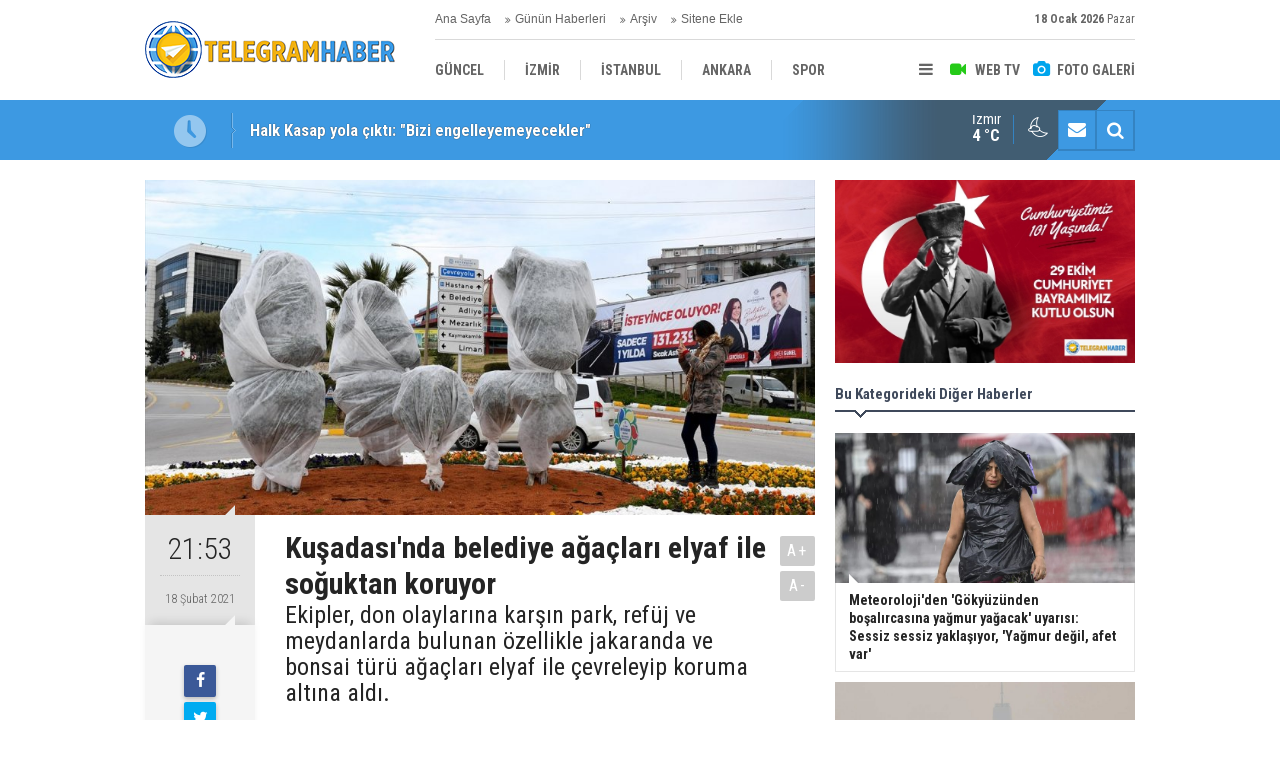

--- FILE ---
content_type: text/html; charset=UTF-8
request_url: https://telegramhaber.com/kusadasinda-belediye-agaclari-elyaf-ile-soguktan-koruyor-1112h.htm
body_size: 6649
content:
<!DOCTYPE html>
<html lang="tr">
<head>
<meta http-equiv="Content-Type" content="text/html; charset=UTF-8" />
<meta http-equiv="Content-Language" content="tr" />
<meta name="viewport" content="width=device-width,initial-scale=1,minimum-scale=1,maximum-scale=1,user-scalable=0" />
<link rel="icon" href="/favicon.ico"> 
<title>Kuşadası&#039;nda belediye ağaçları elyaf ile soğuktan koruyor</title>
<meta name="keywords" content="Kuşadası'nda belediye ağaçları elyaf ile soğuktan koruyor" />
<meta name="description" content="Ekipler, don olaylarına karşın park, refüj ve meydanlarda bulunan özellikle jakaranda ve bonsai türü ağaçları elyaf ile çevreleyip koruma altına aldı." />
<link rel="canonical" href="https://telegramhaber.com/kusadasinda-belediye-agaclari-elyaf-ile-soguktan-koruyor-1112h.htm" />
<link rel="amphtml" href="https://telegramhaber.com/service/amp/kusadasinda-belediye-agaclari-elyaf-ile-soguktan-koruyor-1112h.htm">
<link rel="image_src" type="image/jpeg" href="https://telegramhaber.com/d/news/1416.jpg" />
<meta name="DC.date.issued" content="2021-02-18T21:54:58+03:00" />
<meta name="news_keywords" content="Kuşadası'nda belediye ağaçları elyaf ile soğuktan koruyor" />
<meta property="og:type" content="article" />
<meta property="og:site_name" content="Telegram Haber" />
<meta property="og:url" content="https://telegramhaber.com/kusadasinda-belediye-agaclari-elyaf-ile-soguktan-koruyor-1112h.htm" />
<meta property="og:title" content="Kuşadası&#039;nda belediye ağaçları elyaf ile soğuktan koruyor" />
<meta property="og:description" content="Ekipler, don olaylarına karşın park, refüj ve meydanlarda bulunan özellikle jakaranda ve bonsai türü ağaçları elyaf ile çevreleyip koruma altına aldı." />
<meta property="og:image" content="https://telegramhaber.com/d/news/1416.jpg" />
<meta property="og:image:width" content="880" />
<meta property="og:image:height" content="440" />
<meta name="twitter:card" content="summary_large_image">
<meta name="twitter:image" content="https://telegramhaber.com/d/news/1416.jpg" />
<meta name="twitter:site" content="@">
<meta name="twitter:url" content="https://telegramhaber.com/kusadasinda-belediye-agaclari-elyaf-ile-soguktan-koruyor-1112h.htm">
<meta name="twitter:title" content="Kuşadası&#039;nda belediye ağaçları elyaf ile soğuktan koruyor" />
<meta name="twitter:description" content="Ekipler, don olaylarına karşın park, refüj ve meydanlarda bulunan özellikle jakaranda ve bonsai türü ağaçları elyaf ile çevreleyip koruma altına aldı." />
<link href="https://telegramhaber.com/s/style.css" type="text/css" rel="stylesheet" />
<script type="text/javascript">var BURL="https://telegramhaber.com/"; var SURL="https://telegramhaber.com/s/"; var DURL="https://telegramhaber.com/d/";</script>
<script type="text/javascript" src="https://telegramhaber.com/s/function.js"></script>
<script data-ad-client="ca-pub-3424744096797442" async src="https://pagead2.googlesyndication.com/pagead/js/adsbygoogle.js"></script>

<!-- Global site tag (gtag.js) - Google Analytics -->
<script async src="https://www.googletagmanager.com/gtag/js?id=UA-189063431-3"></script>
<script>
  window.dataLayer = window.dataLayer || [];
  function gtag(){dataLayer.push(arguments);}
  gtag('js', new Date());

  gtag('config', 'UA-189063431-3');
</script>

<!--[if lt IE 9]>
<script src="https://oss.maxcdn.com/html5shiv/3.7.2/html5shiv.min.js"></script>
<script src="https://oss.maxcdn.com/respond/1.4.2/respond.min.js"></script>
<![endif]-->
</head>
<body class="body-main ">
<header class="base-header"><div class="container"><a class="logo" href="https://telegramhaber.com/" rel="home"><img class="img-responsive" src="https://telegramhaber.com/s/i/logo.png" alt="Telegram Haber" width="250" height="100" /></a><div class="bar bar1"><ul class="nav-ql pull-left"><li class="parent"><i class="icon-angle-double-right"></i><a href="https://telegramhaber.com/./" target="_self">Ana Sayfa</a></li><li class="sole"><i class="icon-angle-double-right"></i><a href="https://telegramhaber.com/gunun-haberleri.htm" target="_self">Günün Haberleri</a></li><li class="parent"><i class="icon-angle-double-right"></i><a href="https://telegramhaber.com/search_result.php" target="_self">Arşiv</a></li><li class="parent"><i class="icon-angle-double-right"></i><a href="https://telegramhaber.com/sitene-ekle.htm" target="_self">Sitene Ekle</a></li></ul><span class="date pull-right"><b>18 Ocak 2026</b> Pazar</span></div><div class="bar bar2"><div class="nav-mini pull-right"><span class="toggle" id="menu_toggle" title="Menu"><i class="icon-menu"></i></span><a href="https://telegramhaber.com/video-galeri.htm" title="Web TV"><i class="icon-videocam"></i><span>WEB TV</span></a><a href="https://telegramhaber.com/foto-galeri.htm" title="Foto Galeri"><i class="icon-camera"></i><span>FOTO GALERİ</span></a></div><nav class="nav-top pull-left"><ul class="clearfix"><li class="parent"><a href="https://telegramhaber.com/guncel-haberleri-10hk.htm" target="_self"><span>GÜNCEL</span></a></li><li class="parent"><a href="https://telegramhaber.com/izmir-haberleri-25hk.htm" target="_self"><span>İZMİR</span></a></li><li class="parent"><a href="https://telegramhaber.com/istanbul-haberleri-26hk.htm" target="_self"><span>İSTANBUL</span></a></li><li class="parent"><a href="https://telegramhaber.com/ankara-haberleri-27hk.htm" target="_self"><span>ANKARA</span></a></li><li class="parent"><a href="https://telegramhaber.com/spor-haberleri-11hk.htm" target="_self"><span>SPOR</span></a></li><li class="parent"><a href="https://telegramhaber.com/yerel-haberleri-12hk.htm" target="_self"><span>YEREL</span></a></li><li class="parent"><a href="https://telegramhaber.com/saglik-haberleri-13hk.htm" target="_self"><span>SAĞLIK</span></a></li><li class="parent"><a href="https://telegramhaber.com/ekonomi-haberleri-14hk.htm" target="_self"><span>EKONOMİ</span></a></li><li class="parent"><a href="https://telegramhaber.com/politika-haberleri-15hk.htm" target="_self"><span>POLİTİKA</span></a></li></ul></nav></div><div id="menu"><ul class="topics clearfix"><li><span>Kategoriler</span><ul><li><a href="https://telegramhaber.com/ankara-haberleri-27hk.htm" target="_self">ANKARA</a></li><li><a href="https://telegramhaber.com/bilim-teknoloji-haberleri-17hk.htm" target="_self">BİLİM-TEKNOLOJİ</a></li><li><a href="https://telegramhaber.com/ege-haberleri-18hk.htm" target="_self">EGE</a></li><li><a href="https://telegramhaber.com/ekonomi-haberleri-14hk.htm" target="_self">EKONOMİ</a></li><li><a href="https://telegramhaber.com/guncel-haberleri-10hk.htm" target="_self">GÜNCEL</a></li><li><a href="https://telegramhaber.com/istanbul-haberleri-26hk.htm" target="_self">İSTANBUL</a></li><li><a href="https://telegramhaber.com/izmir-haberleri-25hk.htm" target="_self">İZMİR</a></li><li><a href="https://telegramhaber.com/kultur-sanat-haberleri-22hk.htm" target="_self">KÜLTÜR-SANAT</a></li><li><a href="https://telegramhaber.com/magazin-haberleri-21hk.htm" target="_self">MAGAZİN</a></li><li><a href="https://telegramhaber.com/medya-haberleri-20hk.htm" target="_self">MEDYA</a></li><li><a href="https://telegramhaber.com/politika-haberleri-15hk.htm" target="_self">POLİTİKA</a></li><li><a href="https://telegramhaber.com/saglik-haberleri-13hk.htm" target="_self">SAĞLIK</a></li><li><a href="https://telegramhaber.com/spor-haberleri-11hk.htm" target="_self">SPOR</a></li><li><a href="https://telegramhaber.com/turizm-haberleri-19hk.htm" target="_self">TURİZM</a></li><li><a href="https://telegramhaber.com/yerel-haberleri-12hk.htm" target="_self">YEREL</a></li></ul></li><li><span>Foto Galeri</span><ul><li><a href="https://telegramhaber.com/doga-1gk.htm">DOĞA</a></li><li><a href="https://telegramhaber.com/ekonomi-6gk.htm">EKONOMİ</a></li><li><a href="https://telegramhaber.com/guncel-7gk.htm">GÜNCEL</a></li><li><a href="https://telegramhaber.com/kultur-3gk.htm">KÜLTÜR</a></li><li><a href="https://telegramhaber.com/sanat-4gk.htm">SANAT</a></li><li><a href="https://telegramhaber.com/spor-8gk.htm">SPOR</a></li><li><a href="https://telegramhaber.com/teknoloji-5gk.htm">TEKNOLOJİ</a></li><li><a href="https://telegramhaber.com/turizm-2gk.htm">TURİZM</a></li></ul></li><li><span>Web TV</span><ul><li><a href="https://telegramhaber.com/dogacevre-3vk.htm">DOĞA/ÇEVRE</a></li><li><a href="https://telegramhaber.com/guncel-4vk.htm">GÜNCEL</a></li><li><a href="https://telegramhaber.com/izmir-6vk.htm">İZMİR</a></li><li><a href="https://telegramhaber.com/kamera-sakalari-1vk.htm">KAMERA ŞAKALARI</a></li><li><a href="https://telegramhaber.com/kultursanat-5vk.htm">KÜLTÜR/SANAT</a></li><li><a href="https://telegramhaber.com/politika-2vk.htm">POLİTİKA</a></li><li><a href="https://telegramhaber.com/spor-7vk.htm">SPOR</a></li></ul></li><li><span>Diğer</span><ul><li><a href="https://telegramhaber.com/yazarlar.htm">Yazarlar</a></li><li><a href="https://telegramhaber.com/mansetler.htm">Manşetler</a></li><li><a href="https://telegramhaber.com/gunun-haberleri.htm">Günün Haberleri</a></li><li><a href="https://telegramhaber.com/gazete.htm">Gazete Manşetleri</a></li><li><a href="https://telegramhaber.com/sitene-ekle.htm">Sitene Ekle</a></li><li><a href="https://telegramhaber.com/contact.php">İletişim</a></li></ul></li></ul></div></div></header><main role="main"><div class="bar-lm"><div class="container"><div class="last-min pull-left"><ul class="owl-carousel"><li><a href="https://telegramhaber.com/halk-kasap-yola-cikti-bizi-engelleyemeyecekler-71323h.htm">Halk Kasap yola çıktı: "Bizi engelleyemeyecekler"</a></li><li><a href="https://telegramhaber.com/3-bin-tllik-butceye-chpden-ilk-tepki-iktidara-gelince-dosta-dusmana-gosterecegiz-71322h.htm">3 bin TL'lik bütçeye CHP’den ilk tepki: İktidara gelince dosta düşmana göstereceğiz!</a></li><li><a href="https://telegramhaber.com/karsiyakanin-agabeyinden-tugaya-ve-unsala-itilaf-cagrisi-kavga-edecek-kaybedecek-zama-71321h.htm">"Karşıyaka’nın ağabeyi"nden Tugay'a ve Ünsal'a itilaf çağrısı: Kavga edecek, kaybedecek zaman yok!</a></li><li><a href="https://telegramhaber.com/ak-partili-inanin-capulcu-cikisina-chpden-tepki-izmir-hadsiz-soylemlere-teslim-olmaz-71320h.htm">AK Partili İnan'ın 'çapulcu' çıkışına CHP'den tepki: İzmir hadsiz söylemlere teslim olmaz!</a></li><li><a href="https://telegramhaber.com/vali-elbandan-izmirin-2025-asayis-raporu-212-cete-cokertildi-71319h.htm">Vali Elban'dan İzmir'in 2025 asayiş raporu: 212 çete çökertildi!</a></li><li><a href="https://telegramhaber.com/izenerjide-iki-bankadan-kiyasiya-kapisma-27-turluk-promosyon-ihalesi-71318h.htm">İZENERJİ’de iki bankadan kıyasıya kapışma… 27 turluk promosyon ihalesi!</a></li><li><a href="https://telegramhaber.com/buyuksehirde-yeni-promosyon-ihalesi-80-bin-tllik-teklif-71317h.htm">Büyükşehirde yeni promosyon ihalesi... 80 bin TL'lik teklif!</a></li><li><a href="https://telegramhaber.com/buyuksehirdeki-odeme-krizinde-yeni-tarih-71316h.htm">Büyükşehir'deki ödeme krizinde yeni tarih!</a></li><li><a href="https://telegramhaber.com/mis-kokulu-festival-basladi-71315h.htm">Mis kokulu festival başladı!</a></li><li><a href="https://telegramhaber.com/turistik-ilcelerde-303-milyonluk-parseller-vitrinde-ayayorgi-koyu-manzarali-satis-71314h.htm">Turistik ilçelerde 303 milyonluk parseller vitrinde... Ayayorgi Koyu manzaralı satış!</a></li></ul></div><div class="nav-tool pull-right hidden-xs"><a href="https://telegramhaber.com/contact.php" title="İletişim"><i class="icon-mail-alt"></i></a><a href="https://telegramhaber.com/search_result.php" title="Site içi arama"><i class="icon-search"></i></a></div><div class="weather-info-container"><span class="weather-icon pull-right"><i class="icon-accu-34"></i></span><a class="weather-info pull-right" href="https://telegramhaber.com/weather_report.php" title="Hava durumu"><span class="city">İzmir<span>4 °C</span></span></a></div></div></div><div class="offset-top"></div><div class="page-inner"><div class="container clearfix"><div class="page-content"><div id="news-1112" data-order="1" data-id="1112" data-title="Kuşadası&#039;nda belediye ağaçları elyaf ile soğuktan koruyor" data-url="https://telegramhaber.com/kusadasinda-belediye-agaclari-elyaf-ile-soguktan-koruyor-1112h.htm"><div class="imgc image"><img src="https://telegramhaber.com/d/news/1416.jpg" alt="Kuşadası&#039;nda belediye ağaçları elyaf ile soğuktan koruyor" /></div><aside class="article-side clearfix"><div class="content-date"><span class="p1">21:53</span><span class="p2">18 Şubat 2021</span></div><div class="content-tools bookmark-block" data-type="1" data-twitter=""><a class="icon-mail-alt" rel="nofollow" href="javascript:void(0)" onclick="return openPopUp_520x390('https://telegramhaber.com/send_to_friend.php?type=1&amp;id=1112');" title="Arkadaşına Gönder"></a><a class="icon-print" rel="nofollow" href="javascript:void(0)" onclick="return openPopUp_670x500('https://telegramhaber.com/print.php?type=1&amp;id=1112')" title="Yazdır"></a><span class="icon-comment" onclick="$.scrollTo('#comment_form_1112', 600);" title="Yorum Yap"></span></div><div class="content-source"><a href="www.aa.com.tr" rel="nofollow" target="_blank"><span class="c">Haber Kaynağı</span><span class="t">ANADOLU AJANSI</span><img src="https://telegramhaber.com/d/news_source/3.jpg" align="absmiddle" alt="Haber Kaynağı" width="110" height="30" /></a></div></aside><article class="news-detail clearfix"><div class="content-heading"><h1 class="content-title">Kuşadası'nda belediye ağaçları elyaf ile soğuktan koruyor</h1><h2 class="content-description"><summary>Ekipler, don olaylarına karşın park, refüj ve meydanlarda bulunan özellikle jakaranda ve bonsai türü ağaçları elyaf ile çevreleyip koruma altına aldı.</summary></h2><div class="text-size"><span onclick="changeFontSize('.text-content', 'u');" title="Yazıyı büyüt">A+</span><span onclick="changeFontSize('.text-content', 'd');" title="Yazıyı küçült">A-</span></div></div><div class="text-content"><p>Aydın'ın Kuşadası ilçesinde belediye, dondan korumak için&nbsp;refüj ve parklardaki ağaçları&nbsp;elyaf ile kapladı.</p><p>Kuşadası Belediyesinden yapılan açıklamaya göre, Park ve Bahçeler Müdürlüğü görevlileri, hava sıcaklıkların sıfırın altında 2 dereceye kadar düşmesinin ardından ağaçların soğuk havadan zarar görmemesi için çalışma başlattı.</p><p>Ekipler, don olaylarına karşın park, refüj ve meydanlarda bulunan özellikle jakaranda ve bonsai&nbsp;türü ağaçları&nbsp;elyaf ile çevreleyip koruma altına aldı.</p><p>Açıklamada görüşlerine yer verilen&nbsp;Belediye Başkan Yardımcısı Seyfi Seyhan Suvari, "Kuşadası'nın modern ve estetik bir görünüm alması için bakım çalışmalarımız sürüyor. Bu kapsamda ağaçlarımızı soğuk havaya karşı korumak için de elyaf ile kapladık. Yeşilin her türü bizim için çok kıymetli." ifadelerini kullandı.</p></div><div class="news-label"><i class="icon-tag"></i> <span>Etiketler :</span> <a href="https://telegramhaber.com/kusadasinda-belediye-agaclari-elyaf-ile-soguktan-koruyor-haberleri.htm" title="Kuşadası'nda belediye ağaçları elyaf ile soğuktan koruyor haberleri" rel="tag">Kuşadası'nda belediye ağaçları elyaf ile soğuktan koruyor</a></div></article><div class="middle_sub_page_title"><span>Önceki ve Sonraki Haberler</span></div><div class="news-other-nav clearfix"><a class="prev" href="https://telegramhaber.com/rusyanin-10-bolgesinde-hizb-ut-tahrire-yonelik-operasyon-1111h.htm" rel="prev"><i class="icon-angle-left"></i><span class="show imgc"><img class="img-responsive" src="https://telegramhaber.com/d/news/1415.jpg" alt="Rusya’nın 10 bölgesinde Hizb-ut Tahrir’e yönelik operasyon" /></span><span class="t">Rusya’nın 10 bölgesinde Hizb-ut Tahrir’e yönelik operasyon</span></a><a class="next" href="https://telegramhaber.com/ingilterede-son-24-saatte-covid-19dan-454-can-kaybi-1113h.htm" rel="next"><i class="icon-angle-right"></i><span class="show imgc"><img class="img-responsive" src="https://telegramhaber.com/d/news/1417.jpg" alt="İngiltere&#039;de son 24 saatte Covid-19&#039;dan 454 can kaybı" /></span><span class="t">İngiltere'de son 24 saatte Covid-19'dan 454 can kaybı</span></a></div><section class="comment-block"><h1 class="caption"><span>HABERE</span> YORUM KAT</h1><div class="comment_add clearfix"><form method="post" id="comment_form_1112" onsubmit="return addComment(this, 1, 1112);"><textarea name="comment_content" class="comment_content" rows="6" placeholder="YORUMUNUZ" maxlength="500"></textarea><input type="hidden" name="reply" value="0" /><span class="reply_to"></span><input type="text" name="member_name" class="member_name" placeholder="AD-SOYAD" /><input type="submit" name="comment_submit" class="comment_submit" value="YORUMLA" /></form><div class="info"><b>UYARI:</b> Küfür, hakaret, rencide edici cümleler veya imalar, inançlara saldırı içeren, imla kuralları ile yazılmamış,<br /> Türkçe karakter kullanılmayan ve büyük harflerle yazılmış yorumlar onaylanmamaktadır.</div></div></section><div id="fb-comments-1112" class="fb-comments" data-href="https://telegramhaber.com/kusadasinda-belediye-agaclari-elyaf-ile-soguktan-koruyor-1112h.htm" data-width="100%" data-numposts="5" data-colorscheme="light"></div></div></div><aside class="base-side position-sticky clearfix"><div class="banner banner-side"><img class="img-fluid img-responsive" src="https://telegramhaber.com/d/banner/whatsapp-gorsel-2024-10-29-saat-11-14-57-785fbea9.20241029112133.jpg" /></div><div class="side-content news-side-list"><div class="side-caption-2"><span>Bu Kategorideki Diğer Haberler</span></div><div class="row ms-row-fit"><a class="col-xs-12 col-ms-6 col-sm-6 col-md-12" href="https://telegramhaber.com/meteorolojiden-gokyuzunden-bosalircasina-yagmur-yagacak-uyarisi-sessiz-sessiz-yaklasi-68596h.htm"><img class="img-responsive" src="https://telegramhaber.com/d/news/78969.jpg" alt="Meteoroloji&#039;den &#039;Gökyüzünden boşalırcasına yağmur yağacak&#039; uyarısı: Sessiz sessiz yaklaşıyor, &#039;Yağmur değil, afet var&#039;" /><span class="t">Meteoroloji'den 'Gökyüzünden boşalırcasına yağmur yağacak' uyarısı: Sessiz sessiz yaklaşıyor, 'Yağmur değil, afet var'</span></a><a class="col-xs-12 col-ms-6 col-sm-6 col-md-12" href="https://telegramhaber.com/ulkeler-tek-tek-aciklandi-turkiyenin-en-kirli-ve-en-temiz-havali-sehirleri-belli-oldu-68448h.htm"><img class="img-responsive" src="https://telegramhaber.com/d/news/78813.jpg" alt="Ülkeler tek tek açıklandı, Türkiye’nin en kirli ve en temiz havalı şehirleri belli oldu: Buralarda nefes almak tehlikeli" /><span class="t">Ülkeler tek tek açıklandı, Türkiye’nin en kirli ve en temiz havalı şehirleri belli oldu: Buralarda nefes almak tehlikeli</span></a><a class="col-xs-12 col-ms-6 col-sm-6 col-md-12" href="https://telegramhaber.com/meteorolojiden-kritik-alarm-saat-vererek-uyardi-istanbul-dahil-pek-cok-sehir-saganak--68447h.htm"><img class="img-responsive" src="https://telegramhaber.com/d/news/78812.jpg" alt="Meteoroloji&#039;den kritik alarm: Saat vererek uyardı, İstanbul dahil pek çok şehir sağanak yağışa teslim olacak" /><span class="t">Meteoroloji'den kritik alarm: Saat vererek uyardı, İstanbul dahil pek çok şehir sağanak yağışa teslim olacak</span></a><a class="col-xs-12 col-ms-6 col-sm-6 col-md-12" href="https://telegramhaber.com/meteorolojiden-kritik-uyari-sicakliklar-20-dereceyi-asiyor-ancak-bu-bolgelerde-kar-ve-68438h.htm"><img class="img-responsive" src="https://telegramhaber.com/d/news/78802.jpg" alt="Meteoroloji’den kritik uyarı: Sıcaklıklar 20 dereceyi aşıyor ancak bu bölgelerde kar ve yağmur bekleniyor" /><span class="t">Meteoroloji’den kritik uyarı: Sıcaklıklar 20 dereceyi aşıyor ancak bu bölgelerde kar ve yağmur bekleniyor</span></a><a class="col-xs-12 col-ms-6 col-sm-6 col-md-12" href="https://telegramhaber.com/yuksekovada-goc-etmeyen-leylekler-karli-arazide-goruntulendi-68242h.htm"><img class="img-responsive" src="https://telegramhaber.com/d/news/78588.jpg" alt="Yüksekova&#039;da göç etmeyen leylekler karlı arazide görüntülendi" /><span class="t">Yüksekova'da göç etmeyen leylekler karlı arazide görüntülendi</span></a></div></div><div class="banner banner-side"><img class="img-fluid img-responsive" src="https://telegramhaber.com/d/banner/whatsapp-gorsel-2024-10-29-saat-11-14-57-785fbea9.20241029112018.jpg" /></div><div class="side-content currency-side"><ul class="row clearfix"><li class="col-xs-6 col-ms-3 col-md-6 oops">DOLAR<span>43.27</span></li><li class="col-xs-6 col-ms-3 col-md-6 oops">EURO<span>50.19</span></li><li class="col-xs-6 col-ms-3 col-md-6 oops">ALTIN<span>6374.59</span></li><li class="col-xs-6 col-ms-3 col-md-6 up">BIST 100<span>12433.5</span></li></ul></div><div class="headline-side cat-news-side "><ul class="owl-carousel"><li><a href="https://telegramhaber.com/agrotech-ile-tarimin-teknolojik-donusumu-71312h.htm"><div class="imgc"><img class="owl-lazy" data-src="https://telegramhaber.com/d/news/83207.jpg" alt="Agrotech ile Tarımın Teknolojik Dönüşümü" /></div><span class="title">Agrotech ile Tarımın Teknolojik Dönüşümü</span></a></li><li><a href="https://telegramhaber.com/oyuncu-yosi-mizrahiden-cem-yilmaza-destek-71257h.htm"><div class="imgc"><img class="owl-lazy" data-src="https://telegramhaber.com/d/news/83150.jpg" alt="Oyuncu Yosi Mizrahi&#039;den Cem Yılmaz&#039;a destek" /></div><span class="title">Oyuncu Yosi Mizrahi'den Cem Yılmaz'a destek</span></a></li><li><a href="https://telegramhaber.com/bedri-ustaya-sorusturma-baslatildi-71256h.htm"><div class="imgc"><img class="owl-lazy" data-src="https://telegramhaber.com/d/news/83148.jpg" alt="Bedri Usta&#039;ya soruşturma başlatıldı!" /></div><span class="title">Bedri Usta'ya soruşturma başlatıldı!</span></a></li></ul></div></aside></div></div></main><footer class="base-footer"><div class="container"><ul class="nav-footer"><li class="parent"><a href="https://telegramhaber.com/./" target="_self">Ana Sayfa</a></li><li class="parent"><a href="https://telegramhaber.com/kunye-6s.htm" target="_self">Künye</a></li><li class="parent"><a href="https://telegramhaber.com/contact.php" target="_self">İletişim</a></li><li class="parent"><a href="https://telegramhaber.com/rss/" target="_self">RSS</a></li></ul><div class="info"><span>0 (507) 507-2535</span><br />Tüm Hakları Saklıdır &copy; 2021 <h1>Telegram Haber</h1></div><div class="nav-social"><a href="http://www.facebook.com" rel="nofollow" target="_blank" title="Facebook ile takip et"><i class="icon-facebook"></i></a><a href="https://telegramhaber.com/rss/" target="_blank" title="RSS, News Feed, Haber Beslemesi"><i class="icon-rss"></i></a><a href="https://telegramhaber.com/search_result.php" title="Site içi arama"><i class="icon-search"></i></a></div><div class="cm-sign"><a href="https://www.cmbilisim.com/haber-portali-20s.htm" target="_blank" title="CMNews Haber Portalı Scripti">Haber Scripti</a><i class="icon-cm" title="CM Bilişim Teknolojileri"></i></div><div class="back-to-top"><i class="icon-up-open"></i></div></div></footer><script type="application/ld+json">
{
    "@context": "http://schema.org",
    "@graph": [
        {
            "@type": "WebSite",
            "url": "https://telegramhaber.com/",
            "name": "Telegram Haber",
            "description": "Telegram Haber",
            "image": {
                "@type": "ImageObject",
                "url": "https://telegramhaber.com/s/i/facebook-default-share.png",
                "width": 600,
                "height": 315
            }
        },
        {
            "@type": "Organization",
            "name": "Telegram Haber",
            "url": "https://telegramhaber.com/",
            "logo": "https://telegramhaber.com/s/i/logo.png",
            "telephone": "0 (507) 507-2535",
            "address": "Adalet Mah.Anadolu Caddesi No:41/1 Dr:1802\r\n\r\nMY PLAZA\r\n\r\nBAYRAKLI / İZMİR",
            "sameAs": [
                "http://www.facebook.com"
            ]
        },
        {
            "@type": "BreadcrumbList",
            "itemListElement": [
                {
                    "@type": "ListItem",
                    "position": 1,
                    "item": {
                        "@id": "https://telegramhaber.com/",
                        "name": "Haberler"
                    }
                },
                {
                    "@type": "ListItem",
                    "position": 2,
                    "item": {
                        "@id": "https://telegramhaber.com/doga-cevre-haberleri-23hk.htm",
                        "name": "DOĞA-ÇEVRE"
                    }
                }
            ]
        },
        {
            "@type": "NewsArticle",
            "datePublished": "2021-02-18T21:54:58+03:00",
            "dateCreated": "2021-02-18T21:54:58+03:00",
            "dateModified": "2021-02-18T21:54:58+03:00",
            "headline": "Kuşadası&#039;nda belediye ağaçları elyaf ile soğuktan koruyor",
            "description": "Ekipler, don olaylarına karşın park, refüj ve meydanlarda bulunan özellikle jakaranda ve bonsai türü ağaçları elyaf ile çevreleyip koruma altına aldı.",
            "articleSection": "DOĞA-ÇEVRE",
            "keywords": [
                "Kuşadası'nda belediye ağaçları elyaf ile soğuktan koruyor"
            ],
            "image": [
                "https://telegramhaber.com/d/news/1416.jpg"
            ],
            "speakable": {
                "@type": "SpeakableSpecification",
                "cssSelector": [
                    ".content-title",
                    ".content-description",
                    ".text-content"
                ]
            },
            "author": {
                "@type": "Organization",
                "name": "Telegram Haber",
                "logo": {
                    "@type": "ImageObject",
                    "url": "https://telegramhaber.com/s/i/logo.png",
                    "width": "250",
                    "height": "100"
                }
            },
            "publisher": {
                "@type": "Organization",
                "name": "Telegram Haber",
                "logo": {
                    "@type": "ImageObject",
                    "url": "https://telegramhaber.com/s/i/logo.png",
                    "width": "250",
                    "height": "100"
                }
            },
            "mainEntityOfPage": "https://telegramhaber.com/kusadasinda-belediye-agaclari-elyaf-ile-soguktan-koruyor-1112h.htm",
            "inLanguage": "tr-TR"
        }
    ]
}
</script>
<!-- 0.073636054992676 --></body></html>

--- FILE ---
content_type: text/html; charset=utf-8
request_url: https://www.google.com/recaptcha/api2/aframe
body_size: 268
content:
<!DOCTYPE HTML><html><head><meta http-equiv="content-type" content="text/html; charset=UTF-8"></head><body><script nonce="l5fltIjUKvszlOEu9nDFQw">/** Anti-fraud and anti-abuse applications only. See google.com/recaptcha */ try{var clients={'sodar':'https://pagead2.googlesyndication.com/pagead/sodar?'};window.addEventListener("message",function(a){try{if(a.source===window.parent){var b=JSON.parse(a.data);var c=clients[b['id']];if(c){var d=document.createElement('img');d.src=c+b['params']+'&rc='+(localStorage.getItem("rc::a")?sessionStorage.getItem("rc::b"):"");window.document.body.appendChild(d);sessionStorage.setItem("rc::e",parseInt(sessionStorage.getItem("rc::e")||0)+1);localStorage.setItem("rc::h",'1768696573731');}}}catch(b){}});window.parent.postMessage("_grecaptcha_ready", "*");}catch(b){}</script></body></html>

--- FILE ---
content_type: text/javascript
request_url: https://telegramhaber.com/s/function.js
body_size: 62030
content:
function SymError(){return!0}function go(t){return window.open(t,"_blank",""),!1}function goSelf(t){return window.location=t,!1}function openPopUp_520x390(t,e){return window.open(t,e,"width=520, height=390, top=0, toolbar=0, location=0, directories=0, status=1, menuBar=0, scrollBars=1, resizable=0"),!1}function openPopUp_600x450(t,e){return window.open(t,e,"width=600, height=450, top=0, toolbar=0, location=0, directories=0, status=1, menuBar=0, scrollBars=1, resizable=0"),!1}function openPopUp_670x500(t,e){return window.open(t,e,"width=670, height=500, top=0, toolbar=0, location=0, directories=0, status=1, menuBar=0, scrollBars=1, resizable=0"),!1}function changeTarget(t){"string"==typeof t&&(t=t.indexOf("#")>=0||t.indexOf(".")>=0?$(t,document):document.getElementById(t)),$("a",t).not('[rel="self"],[rel="home"],[rel="page"],[rel="prev"],[rel="next"]').attr("target","_blank")}function Set_Cookie(t,e,n,i,o,r){var s=new Date;s.setTime(s.getTime()),n&&(n=1e3*n*60*60*24);var a=new Date(s.getTime()+n);document.cookie=t+"="+escape(e)+(n?";expires="+a.toGMTString():"")+(i?";path="+i:"")+(o?";domain="+o:"")+(r?";secure":"")}function Get_Cookie(t){var e=document.cookie.indexOf(t+"="),n=e+t.length+1;if(!e&&t!=document.cookie.substring(0,t.length))return null;if(-1==e)return null;var i=document.cookie.indexOf(";",n);return-1==i&&(i=document.cookie.length),unescape(document.cookie.substring(n,i))}function Delete_Cookie(t,e,n){Get_Cookie(t)&&(document.cookie=t+"="+(e?";path="+e:"")+(n?";domain="+n:"")+";expires=Thu, 01-Jan-1970 00:00:01 GMT")}function getSWF(t,e,n,i,o,r){ID=r||"cmflashobject"+_FLASHID,document.write('<div id="'+ID+'" style="width: '+t+"px; height: "+e+"px; z-index: "+_ZINDEX+';"></div>');var s={};i||(i="opaque"),s.wmode=i,s.allowscriptaccess="always",o&&(s.flashvars=o);swfobject.embedSWF(n,ID,t,e,"6.0.0",!1,{},s,{}),_FLASHID+=1,_ZINDEX+=1}function deleteConfirm(){return!!confirm("Bu Kayıtı Silmek İstediğinizden Emin misiniz?")}function scrollPage(t){$("html, body").animate({scrollTop:t},600)}!function(t,e){"use strict";"object"==typeof module&&"object"==typeof module.exports?module.exports=t.document?e(t,!0):function(t){if(!t.document)throw new Error("jQuery requires a window with a document");return e(t)}:e(t)}("undefined"!=typeof window?window:this,function(t,e){"use strict";var n=[],i=Object.getPrototypeOf,o=n.slice,r=n.flat?function(t){return n.flat.call(t)}:function(t){return n.concat.apply([],t)},s=n.push,a=n.indexOf,l={},c=l.toString,u=l.hasOwnProperty,d=u.toString,p=d.call(Object),h={},f=function(t){return"function"==typeof t&&"number"!=typeof t.nodeType},m=function(t){return null!=t&&t===t.window},g=t.document,v={type:!0,src:!0,nonce:!0,noModule:!0};function y(t,e,n){var i,o,r=(n=n||g).createElement("script");if(r.text=t,e)for(i in v)(o=e[i]||e.getAttribute&&e.getAttribute(i))&&r.setAttribute(i,o);n.head.appendChild(r).parentNode.removeChild(r)}function w(t){return null==t?t+"":"object"==typeof t||"function"==typeof t?l[c.call(t)]||"object":typeof t}var b="3.5.1",x=function(t,e){return new x.fn.init(t,e)};function _(t){var e=!!t&&"length"in t&&t.length,n=w(t);return!f(t)&&!m(t)&&("array"===n||0===e||"number"==typeof e&&0<e&&e-1 in t)}x.fn=x.prototype={jquery:b,constructor:x,length:0,toArray:function(){return o.call(this)},get:function(t){return null==t?o.call(this):t<0?this[t+this.length]:this[t]},pushStack:function(t){var e=x.merge(this.constructor(),t);return e.prevObject=this,e},each:function(t){return x.each(this,t)},map:function(t){return this.pushStack(x.map(this,function(e,n){return t.call(e,n,e)}))},slice:function(){return this.pushStack(o.apply(this,arguments))},first:function(){return this.eq(0)},last:function(){return this.eq(-1)},even:function(){return this.pushStack(x.grep(this,function(t,e){return(e+1)%2}))},odd:function(){return this.pushStack(x.grep(this,function(t,e){return e%2}))},eq:function(t){var e=this.length,n=+t+(t<0?e:0);return this.pushStack(0<=n&&n<e?[this[n]]:[])},end:function(){return this.prevObject||this.constructor()},push:s,sort:n.sort,splice:n.splice},x.extend=x.fn.extend=function(){var t,e,n,i,o,r,s=arguments[0]||{},a=1,l=arguments.length,c=!1;for("boolean"==typeof s&&(c=s,s=arguments[a]||{},a++),"object"==typeof s||f(s)||(s={}),a===l&&(s=this,a--);a<l;a++)if(null!=(t=arguments[a]))for(e in t)i=t[e],"__proto__"!==e&&s!==i&&(c&&i&&(x.isPlainObject(i)||(o=Array.isArray(i)))?(n=s[e],r=o&&!Array.isArray(n)?[]:o||x.isPlainObject(n)?n:{},o=!1,s[e]=x.extend(c,r,i)):void 0!==i&&(s[e]=i));return s},x.extend({expando:"jQuery"+(b+Math.random()).replace(/\D/g,""),isReady:!0,error:function(t){throw new Error(t)},noop:function(){},isPlainObject:function(t){var e,n;return!(!t||"[object Object]"!==c.call(t)||(e=i(t))&&("function"!=typeof(n=u.call(e,"constructor")&&e.constructor)||d.call(n)!==p))},isEmptyObject:function(t){var e;for(e in t)return!1;return!0},globalEval:function(t,e,n){y(t,{nonce:e&&e.nonce},n)},each:function(t,e){var n,i=0;if(_(t))for(n=t.length;i<n&&!1!==e.call(t[i],i,t[i]);i++);else for(i in t)if(!1===e.call(t[i],i,t[i]))break;return t},makeArray:function(t,e){var n=e||[];return null!=t&&(_(Object(t))?x.merge(n,"string"==typeof t?[t]:t):s.call(n,t)),n},inArray:function(t,e,n){return null==e?-1:a.call(e,t,n)},merge:function(t,e){for(var n=+e.length,i=0,o=t.length;i<n;i++)t[o++]=e[i];return t.length=o,t},grep:function(t,e,n){for(var i=[],o=0,r=t.length,s=!n;o<r;o++)!e(t[o],o)!==s&&i.push(t[o]);return i},map:function(t,e,n){var i,o,s=0,a=[];if(_(t))for(i=t.length;s<i;s++)null!=(o=e(t[s],s,n))&&a.push(o);else for(s in t)null!=(o=e(t[s],s,n))&&a.push(o);return r(a)},guid:1,support:h}),"function"==typeof Symbol&&(x.fn[Symbol.iterator]=n[Symbol.iterator]),x.each("Boolean Number String Function Array Date RegExp Object Error Symbol".split(" "),function(t,e){l["[object "+e+"]"]=e.toLowerCase()});var C=function(t){var e,n,i,o,r,s,a,l,c,u,d,p,h,f,m,g,v,y,w,b="sizzle"+1*new Date,x=t.document,_=0,C=0,T=lt(),k=lt(),$=lt(),E=lt(),S=function(t,e){return t===e&&(d=!0),0},D={}.hasOwnProperty,A=[],N=A.pop,j=A.push,L=A.push,I=A.slice,O=function(t,e){for(var n=0,i=t.length;n<i;n++)if(t[n]===e)return n;return-1},z="checked|selected|async|autofocus|autoplay|controls|defer|disabled|hidden|ismap|loop|multiple|open|readonly|required|scoped",P="[\\x20\\t\\r\\n\\f]",R="(?:\\\\[\\da-fA-F]{1,6}"+P+"?|\\\\[^\\r\\n\\f]|[\\w-]|[^\0-\\x7f])+",B="\\["+P+"*("+R+")(?:"+P+"*([*^$|!~]?=)"+P+"*(?:'((?:\\\\.|[^\\\\'])*)'|\"((?:\\\\.|[^\\\\\"])*)\"|("+R+"))|)"+P+"*\\]",M=":("+R+")(?:\\((('((?:\\\\.|[^\\\\'])*)'|\"((?:\\\\.|[^\\\\\"])*)\")|((?:\\\\.|[^\\\\()[\\]]|"+B+")*)|.*)\\)|)",q=new RegExp(P+"+","g"),H=new RegExp("^"+P+"+|((?:^|[^\\\\])(?:\\\\.)*)"+P+"+$","g"),F=new RegExp("^"+P+"*,"+P+"*"),W=new RegExp("^"+P+"*([>+~]|"+P+")"+P+"*"),U=new RegExp(P+"|>"),G=new RegExp(M),X=new RegExp("^"+R+"$"),Q={ID:new RegExp("^#("+R+")"),CLASS:new RegExp("^\\.("+R+")"),TAG:new RegExp("^("+R+"|[*])"),ATTR:new RegExp("^"+B),PSEUDO:new RegExp("^"+M),CHILD:new RegExp("^:(only|first|last|nth|nth-last)-(child|of-type)(?:\\("+P+"*(even|odd|(([+-]|)(\\d*)n|)"+P+"*(?:([+-]|)"+P+"*(\\d+)|))"+P+"*\\)|)","i"),bool:new RegExp("^(?:"+z+")$","i"),needsContext:new RegExp("^"+P+"*[>+~]|:(even|odd|eq|gt|lt|nth|first|last)(?:\\("+P+"*((?:-\\d)?\\d*)"+P+"*\\)|)(?=[^-]|$)","i")},V=/HTML$/i,Y=/^(?:input|select|textarea|button)$/i,Z=/^h\d$/i,J=/^[^{]+\{\s*\[native \w/,K=/^(?:#([\w-]+)|(\w+)|\.([\w-]+))$/,tt=/[+~]/,et=new RegExp("\\\\[\\da-fA-F]{1,6}"+P+"?|\\\\([^\\r\\n\\f])","g"),nt=function(t,e){var n="0x"+t.slice(1)-65536;return e||(n<0?String.fromCharCode(n+65536):String.fromCharCode(n>>10|55296,1023&n|56320))},it=/([\0-\x1f\x7f]|^-?\d)|^-$|[^\0-\x1f\x7f-\uFFFF\w-]/g,ot=function(t,e){return e?"\0"===t?"�":t.slice(0,-1)+"\\"+t.charCodeAt(t.length-1).toString(16)+" ":"\\"+t},rt=function(){p()},st=bt(function(t){return!0===t.disabled&&"fieldset"===t.nodeName.toLowerCase()},{dir:"parentNode",next:"legend"});try{L.apply(A=I.call(x.childNodes),x.childNodes),A[x.childNodes.length].nodeType}catch(e){L={apply:A.length?function(t,e){j.apply(t,I.call(e))}:function(t,e){for(var n=t.length,i=0;t[n++]=e[i++];);t.length=n-1}}}function at(t,e,i,o){var r,a,c,u,d,f,v,y=e&&e.ownerDocument,x=e?e.nodeType:9;if(i=i||[],"string"!=typeof t||!t||1!==x&&9!==x&&11!==x)return i;if(!o&&(p(e),e=e||h,m)){if(11!==x&&(d=K.exec(t)))if(r=d[1]){if(9===x){if(!(c=e.getElementById(r)))return i;if(c.id===r)return i.push(c),i}else if(y&&(c=y.getElementById(r))&&w(e,c)&&c.id===r)return i.push(c),i}else{if(d[2])return L.apply(i,e.getElementsByTagName(t)),i;if((r=d[3])&&n.getElementsByClassName&&e.getElementsByClassName)return L.apply(i,e.getElementsByClassName(r)),i}if(n.qsa&&!E[t+" "]&&(!g||!g.test(t))&&(1!==x||"object"!==e.nodeName.toLowerCase())){if(v=t,y=e,1===x&&(U.test(t)||W.test(t))){for((y=tt.test(t)&&vt(e.parentNode)||e)===e&&n.scope||((u=e.getAttribute("id"))?u=u.replace(it,ot):e.setAttribute("id",u=b)),a=(f=s(t)).length;a--;)f[a]=(u?"#"+u:":scope")+" "+wt(f[a]);v=f.join(",")}try{return L.apply(i,y.querySelectorAll(v)),i}catch(e){E(t,!0)}finally{u===b&&e.removeAttribute("id")}}}return l(t.replace(H,"$1"),e,i,o)}function lt(){var t=[];return function e(n,o){return t.push(n+" ")>i.cacheLength&&delete e[t.shift()],e[n+" "]=o}}function ct(t){return t[b]=!0,t}function ut(t){var e=h.createElement("fieldset");try{return!!t(e)}catch(t){return!1}finally{e.parentNode&&e.parentNode.removeChild(e),e=null}}function dt(t,e){for(var n=t.split("|"),o=n.length;o--;)i.attrHandle[n[o]]=e}function pt(t,e){var n=e&&t,i=n&&1===t.nodeType&&1===e.nodeType&&t.sourceIndex-e.sourceIndex;if(i)return i;if(n)for(;n=n.nextSibling;)if(n===e)return-1;return t?1:-1}function ht(t){return function(e){return"input"===e.nodeName.toLowerCase()&&e.type===t}}function ft(t){return function(e){var n=e.nodeName.toLowerCase();return("input"===n||"button"===n)&&e.type===t}}function mt(t){return function(e){return"form"in e?e.parentNode&&!1===e.disabled?"label"in e?"label"in e.parentNode?e.parentNode.disabled===t:e.disabled===t:e.isDisabled===t||e.isDisabled!==!t&&st(e)===t:e.disabled===t:"label"in e&&e.disabled===t}}function gt(t){return ct(function(e){return e=+e,ct(function(n,i){for(var o,r=t([],n.length,e),s=r.length;s--;)n[o=r[s]]&&(n[o]=!(i[o]=n[o]))})})}function vt(t){return t&&void 0!==t.getElementsByTagName&&t}for(e in n=at.support={},r=at.isXML=function(t){var e=t.namespaceURI,n=(t.ownerDocument||t).documentElement;return!V.test(e||n&&n.nodeName||"HTML")},p=at.setDocument=function(t){var e,o,s=t?t.ownerDocument||t:x;return s!=h&&9===s.nodeType&&s.documentElement&&(f=(h=s).documentElement,m=!r(h),x!=h&&(o=h.defaultView)&&o.top!==o&&(o.addEventListener?o.addEventListener("unload",rt,!1):o.attachEvent&&o.attachEvent("onunload",rt)),n.scope=ut(function(t){return f.appendChild(t).appendChild(h.createElement("div")),void 0!==t.querySelectorAll&&!t.querySelectorAll(":scope fieldset div").length}),n.attributes=ut(function(t){return t.className="i",!t.getAttribute("className")}),n.getElementsByTagName=ut(function(t){return t.appendChild(h.createComment("")),!t.getElementsByTagName("*").length}),n.getElementsByClassName=J.test(h.getElementsByClassName),n.getById=ut(function(t){return f.appendChild(t).id=b,!h.getElementsByName||!h.getElementsByName(b).length}),n.getById?(i.filter.ID=function(t){var e=t.replace(et,nt);return function(t){return t.getAttribute("id")===e}},i.find.ID=function(t,e){if(void 0!==e.getElementById&&m){var n=e.getElementById(t);return n?[n]:[]}}):(i.filter.ID=function(t){var e=t.replace(et,nt);return function(t){var n=void 0!==t.getAttributeNode&&t.getAttributeNode("id");return n&&n.value===e}},i.find.ID=function(t,e){if(void 0!==e.getElementById&&m){var n,i,o,r=e.getElementById(t);if(r){if((n=r.getAttributeNode("id"))&&n.value===t)return[r];for(o=e.getElementsByName(t),i=0;r=o[i++];)if((n=r.getAttributeNode("id"))&&n.value===t)return[r]}return[]}}),i.find.TAG=n.getElementsByTagName?function(t,e){return void 0!==e.getElementsByTagName?e.getElementsByTagName(t):n.qsa?e.querySelectorAll(t):void 0}:function(t,e){var n,i=[],o=0,r=e.getElementsByTagName(t);if("*"===t){for(;n=r[o++];)1===n.nodeType&&i.push(n);return i}return r},i.find.CLASS=n.getElementsByClassName&&function(t,e){if(void 0!==e.getElementsByClassName&&m)return e.getElementsByClassName(t)},v=[],g=[],(n.qsa=J.test(h.querySelectorAll))&&(ut(function(t){var e;f.appendChild(t).innerHTML="<a id='"+b+"'></a><select id='"+b+"-\r\\' msallowcapture=''><option selected=''></option></select>",t.querySelectorAll("[msallowcapture^='']").length&&g.push("[*^$]="+P+"*(?:''|\"\")"),t.querySelectorAll("[selected]").length||g.push("\\["+P+"*(?:value|"+z+")"),t.querySelectorAll("[id~="+b+"-]").length||g.push("~="),(e=h.createElement("input")).setAttribute("name",""),t.appendChild(e),t.querySelectorAll("[name='']").length||g.push("\\["+P+"*name"+P+"*="+P+"*(?:''|\"\")"),t.querySelectorAll(":checked").length||g.push(":checked"),t.querySelectorAll("a#"+b+"+*").length||g.push(".#.+[+~]"),t.querySelectorAll("\\\f"),g.push("[\\r\\n\\f]")}),ut(function(t){t.innerHTML="<a href='' disabled='disabled'></a><select disabled='disabled'><option/></select>";var e=h.createElement("input");e.setAttribute("type","hidden"),t.appendChild(e).setAttribute("name","D"),t.querySelectorAll("[name=d]").length&&g.push("name"+P+"*[*^$|!~]?="),2!==t.querySelectorAll(":enabled").length&&g.push(":enabled",":disabled"),f.appendChild(t).disabled=!0,2!==t.querySelectorAll(":disabled").length&&g.push(":enabled",":disabled"),t.querySelectorAll("*,:x"),g.push(",.*:")})),(n.matchesSelector=J.test(y=f.matches||f.webkitMatchesSelector||f.mozMatchesSelector||f.oMatchesSelector||f.msMatchesSelector))&&ut(function(t){n.disconnectedMatch=y.call(t,"*"),y.call(t,"[s!='']:x"),v.push("!=",M)}),g=g.length&&new RegExp(g.join("|")),v=v.length&&new RegExp(v.join("|")),e=J.test(f.compareDocumentPosition),w=e||J.test(f.contains)?function(t,e){var n=9===t.nodeType?t.documentElement:t,i=e&&e.parentNode;return t===i||!(!i||1!==i.nodeType||!(n.contains?n.contains(i):t.compareDocumentPosition&&16&t.compareDocumentPosition(i)))}:function(t,e){if(e)for(;e=e.parentNode;)if(e===t)return!0;return!1},S=e?function(t,e){if(t===e)return d=!0,0;var i=!t.compareDocumentPosition-!e.compareDocumentPosition;return i||(1&(i=(t.ownerDocument||t)==(e.ownerDocument||e)?t.compareDocumentPosition(e):1)||!n.sortDetached&&e.compareDocumentPosition(t)===i?t==h||t.ownerDocument==x&&w(x,t)?-1:e==h||e.ownerDocument==x&&w(x,e)?1:u?O(u,t)-O(u,e):0:4&i?-1:1)}:function(t,e){if(t===e)return d=!0,0;var n,i=0,o=t.parentNode,r=e.parentNode,s=[t],a=[e];if(!o||!r)return t==h?-1:e==h?1:o?-1:r?1:u?O(u,t)-O(u,e):0;if(o===r)return pt(t,e);for(n=t;n=n.parentNode;)s.unshift(n);for(n=e;n=n.parentNode;)a.unshift(n);for(;s[i]===a[i];)i++;return i?pt(s[i],a[i]):s[i]==x?-1:a[i]==x?1:0}),h},at.matches=function(t,e){return at(t,null,null,e)},at.matchesSelector=function(t,e){if(p(t),n.matchesSelector&&m&&!E[e+" "]&&(!v||!v.test(e))&&(!g||!g.test(e)))try{var i=y.call(t,e);if(i||n.disconnectedMatch||t.document&&11!==t.document.nodeType)return i}catch(t){E(e,!0)}return 0<at(e,h,null,[t]).length},at.contains=function(t,e){return(t.ownerDocument||t)!=h&&p(t),w(t,e)},at.attr=function(t,e){(t.ownerDocument||t)!=h&&p(t);var o=i.attrHandle[e.toLowerCase()],r=o&&D.call(i.attrHandle,e.toLowerCase())?o(t,e,!m):void 0;return void 0!==r?r:n.attributes||!m?t.getAttribute(e):(r=t.getAttributeNode(e))&&r.specified?r.value:null},at.escape=function(t){return(t+"").replace(it,ot)},at.error=function(t){throw new Error("Syntax error, unrecognized expression: "+t)},at.uniqueSort=function(t){var e,i=[],o=0,r=0;if(d=!n.detectDuplicates,u=!n.sortStable&&t.slice(0),t.sort(S),d){for(;e=t[r++];)e===t[r]&&(o=i.push(r));for(;o--;)t.splice(i[o],1)}return u=null,t},o=at.getText=function(t){var e,n="",i=0,r=t.nodeType;if(r){if(1===r||9===r||11===r){if("string"==typeof t.textContent)return t.textContent;for(t=t.firstChild;t;t=t.nextSibling)n+=o(t)}else if(3===r||4===r)return t.nodeValue}else for(;e=t[i++];)n+=o(e);return n},(i=at.selectors={cacheLength:50,createPseudo:ct,match:Q,attrHandle:{},find:{},relative:{">":{dir:"parentNode",first:!0}," ":{dir:"parentNode"},"+":{dir:"previousSibling",first:!0},"~":{dir:"previousSibling"}},preFilter:{ATTR:function(t){return t[1]=t[1].replace(et,nt),t[3]=(t[3]||t[4]||t[5]||"").replace(et,nt),"~="===t[2]&&(t[3]=" "+t[3]+" "),t.slice(0,4)},CHILD:function(t){return t[1]=t[1].toLowerCase(),"nth"===t[1].slice(0,3)?(t[3]||at.error(t[0]),t[4]=+(t[4]?t[5]+(t[6]||1):2*("even"===t[3]||"odd"===t[3])),t[5]=+(t[7]+t[8]||"odd"===t[3])):t[3]&&at.error(t[0]),t},PSEUDO:function(t){var e,n=!t[6]&&t[2];return Q.CHILD.test(t[0])?null:(t[3]?t[2]=t[4]||t[5]||"":n&&G.test(n)&&(e=s(n,!0))&&(e=n.indexOf(")",n.length-e)-n.length)&&(t[0]=t[0].slice(0,e),t[2]=n.slice(0,e)),t.slice(0,3))}},filter:{TAG:function(t){var e=t.replace(et,nt).toLowerCase();return"*"===t?function(){return!0}:function(t){return t.nodeName&&t.nodeName.toLowerCase()===e}},CLASS:function(t){var e=T[t+" "];return e||(e=new RegExp("(^|"+P+")"+t+"("+P+"|$)"))&&T(t,function(t){return e.test("string"==typeof t.className&&t.className||void 0!==t.getAttribute&&t.getAttribute("class")||"")})},ATTR:function(t,e,n){return function(i){var o=at.attr(i,t);return null==o?"!="===e:!e||(o+="","="===e?o===n:"!="===e?o!==n:"^="===e?n&&0===o.indexOf(n):"*="===e?n&&-1<o.indexOf(n):"$="===e?n&&o.slice(-n.length)===n:"~="===e?-1<(" "+o.replace(q," ")+" ").indexOf(n):"|="===e&&(o===n||o.slice(0,n.length+1)===n+"-"))}},CHILD:function(t,e,n,i,o){var r="nth"!==t.slice(0,3),s="last"!==t.slice(-4),a="of-type"===e;return 1===i&&0===o?function(t){return!!t.parentNode}:function(e,n,l){var c,u,d,p,h,f,m=r!==s?"nextSibling":"previousSibling",g=e.parentNode,v=a&&e.nodeName.toLowerCase(),y=!l&&!a,w=!1;if(g){if(r){for(;m;){for(p=e;p=p[m];)if(a?p.nodeName.toLowerCase()===v:1===p.nodeType)return!1;f=m="only"===t&&!f&&"nextSibling"}return!0}if(f=[s?g.firstChild:g.lastChild],s&&y){for(w=(h=(c=(u=(d=(p=g)[b]||(p[b]={}))[p.uniqueID]||(d[p.uniqueID]={}))[t]||[])[0]===_&&c[1])&&c[2],p=h&&g.childNodes[h];p=++h&&p&&p[m]||(w=h=0)||f.pop();)if(1===p.nodeType&&++w&&p===e){u[t]=[_,h,w];break}}else if(y&&(w=h=(c=(u=(d=(p=e)[b]||(p[b]={}))[p.uniqueID]||(d[p.uniqueID]={}))[t]||[])[0]===_&&c[1]),!1===w)for(;(p=++h&&p&&p[m]||(w=h=0)||f.pop())&&((a?p.nodeName.toLowerCase()!==v:1!==p.nodeType)||!++w||(y&&((u=(d=p[b]||(p[b]={}))[p.uniqueID]||(d[p.uniqueID]={}))[t]=[_,w]),p!==e)););return(w-=o)===i||w%i==0&&0<=w/i}}},PSEUDO:function(t,e){var n,o=i.pseudos[t]||i.setFilters[t.toLowerCase()]||at.error("unsupported pseudo: "+t);return o[b]?o(e):1<o.length?(n=[t,t,"",e],i.setFilters.hasOwnProperty(t.toLowerCase())?ct(function(t,n){for(var i,r=o(t,e),s=r.length;s--;)t[i=O(t,r[s])]=!(n[i]=r[s])}):function(t){return o(t,0,n)}):o}},pseudos:{not:ct(function(t){var e=[],n=[],i=a(t.replace(H,"$1"));return i[b]?ct(function(t,e,n,o){for(var r,s=i(t,null,o,[]),a=t.length;a--;)(r=s[a])&&(t[a]=!(e[a]=r))}):function(t,o,r){return e[0]=t,i(e,null,r,n),e[0]=null,!n.pop()}}),has:ct(function(t){return function(e){return 0<at(t,e).length}}),contains:ct(function(t){return t=t.replace(et,nt),function(e){return-1<(e.textContent||o(e)).indexOf(t)}}),lang:ct(function(t){return X.test(t||"")||at.error("unsupported lang: "+t),t=t.replace(et,nt).toLowerCase(),function(e){var n;do{if(n=m?e.lang:e.getAttribute("xml:lang")||e.getAttribute("lang"))return(n=n.toLowerCase())===t||0===n.indexOf(t+"-")}while((e=e.parentNode)&&1===e.nodeType);return!1}}),target:function(e){var n=t.location&&t.location.hash;return n&&n.slice(1)===e.id},root:function(t){return t===f},focus:function(t){return t===h.activeElement&&(!h.hasFocus||h.hasFocus())&&!!(t.type||t.href||~t.tabIndex)},enabled:mt(!1),disabled:mt(!0),checked:function(t){var e=t.nodeName.toLowerCase();return"input"===e&&!!t.checked||"option"===e&&!!t.selected},selected:function(t){return t.parentNode&&t.parentNode.selectedIndex,!0===t.selected},empty:function(t){for(t=t.firstChild;t;t=t.nextSibling)if(t.nodeType<6)return!1;return!0},parent:function(t){return!i.pseudos.empty(t)},header:function(t){return Z.test(t.nodeName)},input:function(t){return Y.test(t.nodeName)},button:function(t){var e=t.nodeName.toLowerCase();return"input"===e&&"button"===t.type||"button"===e},text:function(t){var e;return"input"===t.nodeName.toLowerCase()&&"text"===t.type&&(null==(e=t.getAttribute("type"))||"text"===e.toLowerCase())},first:gt(function(){return[0]}),last:gt(function(t,e){return[e-1]}),eq:gt(function(t,e,n){return[n<0?n+e:n]}),even:gt(function(t,e){for(var n=0;n<e;n+=2)t.push(n);return t}),odd:gt(function(t,e){for(var n=1;n<e;n+=2)t.push(n);return t}),lt:gt(function(t,e,n){for(var i=n<0?n+e:e<n?e:n;0<=--i;)t.push(i);return t}),gt:gt(function(t,e,n){for(var i=n<0?n+e:n;++i<e;)t.push(i);return t})}}).pseudos.nth=i.pseudos.eq,{radio:!0,checkbox:!0,file:!0,password:!0,image:!0})i.pseudos[e]=ht(e);for(e in{submit:!0,reset:!0})i.pseudos[e]=ft(e);function yt(){}function wt(t){for(var e=0,n=t.length,i="";e<n;e++)i+=t[e].value;return i}function bt(t,e,n){var i=e.dir,o=e.next,r=o||i,s=n&&"parentNode"===r,a=C++;return e.first?function(e,n,o){for(;e=e[i];)if(1===e.nodeType||s)return t(e,n,o);return!1}:function(e,n,l){var c,u,d,p=[_,a];if(l){for(;e=e[i];)if((1===e.nodeType||s)&&t(e,n,l))return!0}else for(;e=e[i];)if(1===e.nodeType||s)if(u=(d=e[b]||(e[b]={}))[e.uniqueID]||(d[e.uniqueID]={}),o&&o===e.nodeName.toLowerCase())e=e[i]||e;else{if((c=u[r])&&c[0]===_&&c[1]===a)return p[2]=c[2];if((u[r]=p)[2]=t(e,n,l))return!0}return!1}}function xt(t){return 1<t.length?function(e,n,i){for(var o=t.length;o--;)if(!t[o](e,n,i))return!1;return!0}:t[0]}function _t(t,e,n,i,o){for(var r,s=[],a=0,l=t.length,c=null!=e;a<l;a++)(r=t[a])&&(n&&!n(r,i,o)||(s.push(r),c&&e.push(a)));return s}function Ct(t,e,n,i,o,r){return i&&!i[b]&&(i=Ct(i)),o&&!o[b]&&(o=Ct(o,r)),ct(function(r,s,a,l){var c,u,d,p=[],h=[],f=s.length,m=r||function(t,e,n){for(var i=0,o=e.length;i<o;i++)at(t,e[i],n);return n}(e||"*",a.nodeType?[a]:a,[]),g=!t||!r&&e?m:_t(m,p,t,a,l),v=n?o||(r?t:f||i)?[]:s:g;if(n&&n(g,v,a,l),i)for(c=_t(v,h),i(c,[],a,l),u=c.length;u--;)(d=c[u])&&(v[h[u]]=!(g[h[u]]=d));if(r){if(o||t){if(o){for(c=[],u=v.length;u--;)(d=v[u])&&c.push(g[u]=d);o(null,v=[],c,l)}for(u=v.length;u--;)(d=v[u])&&-1<(c=o?O(r,d):p[u])&&(r[c]=!(s[c]=d))}}else v=_t(v===s?v.splice(f,v.length):v),o?o(null,s,v,l):L.apply(s,v)})}function Tt(t){for(var e,n,o,r=t.length,s=i.relative[t[0].type],a=s||i.relative[" "],l=s?1:0,u=bt(function(t){return t===e},a,!0),d=bt(function(t){return-1<O(e,t)},a,!0),p=[function(t,n,i){var o=!s&&(i||n!==c)||((e=n).nodeType?u(t,n,i):d(t,n,i));return e=null,o}];l<r;l++)if(n=i.relative[t[l].type])p=[bt(xt(p),n)];else{if((n=i.filter[t[l].type].apply(null,t[l].matches))[b]){for(o=++l;o<r&&!i.relative[t[o].type];o++);return Ct(1<l&&xt(p),1<l&&wt(t.slice(0,l-1).concat({value:" "===t[l-2].type?"*":""})).replace(H,"$1"),n,l<o&&Tt(t.slice(l,o)),o<r&&Tt(t=t.slice(o)),o<r&&wt(t))}p.push(n)}return xt(p)}return yt.prototype=i.filters=i.pseudos,i.setFilters=new yt,s=at.tokenize=function(t,e){var n,o,r,s,a,l,c,u=k[t+" "];if(u)return e?0:u.slice(0);for(a=t,l=[],c=i.preFilter;a;){for(s in n&&!(o=F.exec(a))||(o&&(a=a.slice(o[0].length)||a),l.push(r=[])),n=!1,(o=W.exec(a))&&(n=o.shift(),r.push({value:n,type:o[0].replace(H," ")}),a=a.slice(n.length)),i.filter)!(o=Q[s].exec(a))||c[s]&&!(o=c[s](o))||(n=o.shift(),r.push({value:n,type:s,matches:o}),a=a.slice(n.length));if(!n)break}return e?a.length:a?at.error(t):k(t,l).slice(0)},a=at.compile=function(t,e){var n,o,r,a,l,u,d=[],f=[],g=$[t+" "];if(!g){for(e||(e=s(t)),n=e.length;n--;)(g=Tt(e[n]))[b]?d.push(g):f.push(g);(g=$(t,(o=f,a=0<(r=d).length,l=0<o.length,u=function(t,e,n,s,u){var d,f,g,v=0,y="0",w=t&&[],b=[],x=c,C=t||l&&i.find.TAG("*",u),T=_+=null==x?1:Math.random()||.1,k=C.length;for(u&&(c=e==h||e||u);y!==k&&null!=(d=C[y]);y++){if(l&&d){for(f=0,e||d.ownerDocument==h||(p(d),n=!m);g=o[f++];)if(g(d,e||h,n)){s.push(d);break}u&&(_=T)}a&&((d=!g&&d)&&v--,t&&w.push(d))}if(v+=y,a&&y!==v){for(f=0;g=r[f++];)g(w,b,e,n);if(t){if(0<v)for(;y--;)w[y]||b[y]||(b[y]=N.call(s));b=_t(b)}L.apply(s,b),u&&!t&&0<b.length&&1<v+r.length&&at.uniqueSort(s)}return u&&(_=T,c=x),w},a?ct(u):u))).selector=t}return g},l=at.select=function(t,e,n,o){var r,l,c,u,d,p="function"==typeof t&&t,h=!o&&s(t=p.selector||t);if(n=n||[],1===h.length){if(2<(l=h[0]=h[0].slice(0)).length&&"ID"===(c=l[0]).type&&9===e.nodeType&&m&&i.relative[l[1].type]){if(!(e=(i.find.ID(c.matches[0].replace(et,nt),e)||[])[0]))return n;p&&(e=e.parentNode),t=t.slice(l.shift().value.length)}for(r=Q.needsContext.test(t)?0:l.length;r--&&(c=l[r],!i.relative[u=c.type]);)if((d=i.find[u])&&(o=d(c.matches[0].replace(et,nt),tt.test(l[0].type)&&vt(e.parentNode)||e))){if(l.splice(r,1),!(t=o.length&&wt(l)))return L.apply(n,o),n;break}}return(p||a(t,h))(o,e,!m,n,!e||tt.test(t)&&vt(e.parentNode)||e),n},n.sortStable=b.split("").sort(S).join("")===b,n.detectDuplicates=!!d,p(),n.sortDetached=ut(function(t){return 1&t.compareDocumentPosition(h.createElement("fieldset"))}),ut(function(t){return t.innerHTML="<a href='#'></a>","#"===t.firstChild.getAttribute("href")})||dt("type|href|height|width",function(t,e,n){if(!n)return t.getAttribute(e,"type"===e.toLowerCase()?1:2)}),n.attributes&&ut(function(t){return t.innerHTML="<input/>",t.firstChild.setAttribute("value",""),""===t.firstChild.getAttribute("value")})||dt("value",function(t,e,n){if(!n&&"input"===t.nodeName.toLowerCase())return t.defaultValue}),ut(function(t){return null==t.getAttribute("disabled")})||dt(z,function(t,e,n){var i;if(!n)return!0===t[e]?e.toLowerCase():(i=t.getAttributeNode(e))&&i.specified?i.value:null}),at}(t);x.find=C,x.expr=C.selectors,x.expr[":"]=x.expr.pseudos,x.uniqueSort=x.unique=C.uniqueSort,x.text=C.getText,x.isXMLDoc=C.isXML,x.contains=C.contains,x.escapeSelector=C.escape;var T=function(t,e,n){for(var i=[],o=void 0!==n;(t=t[e])&&9!==t.nodeType;)if(1===t.nodeType){if(o&&x(t).is(n))break;i.push(t)}return i},k=function(t,e){for(var n=[];t;t=t.nextSibling)1===t.nodeType&&t!==e&&n.push(t);return n},$=x.expr.match.needsContext;function E(t,e){return t.nodeName&&t.nodeName.toLowerCase()===e.toLowerCase()}var S=/^<([a-z][^\/\0>:\x20\t\r\n\f]*)[\x20\t\r\n\f]*\/?>(?:<\/\1>|)$/i;function D(t,e,n){return f(e)?x.grep(t,function(t,i){return!!e.call(t,i,t)!==n}):e.nodeType?x.grep(t,function(t){return t===e!==n}):"string"!=typeof e?x.grep(t,function(t){return-1<a.call(e,t)!==n}):x.filter(e,t,n)}x.filter=function(t,e,n){var i=e[0];return n&&(t=":not("+t+")"),1===e.length&&1===i.nodeType?x.find.matchesSelector(i,t)?[i]:[]:x.find.matches(t,x.grep(e,function(t){return 1===t.nodeType}))},x.fn.extend({find:function(t){var e,n,i=this.length,o=this;if("string"!=typeof t)return this.pushStack(x(t).filter(function(){for(e=0;e<i;e++)if(x.contains(o[e],this))return!0}));for(n=this.pushStack([]),e=0;e<i;e++)x.find(t,o[e],n);return 1<i?x.uniqueSort(n):n},filter:function(t){return this.pushStack(D(this,t||[],!1))},not:function(t){return this.pushStack(D(this,t||[],!0))},is:function(t){return!!D(this,"string"==typeof t&&$.test(t)?x(t):t||[],!1).length}});var A,N=/^(?:\s*(<[\w\W]+>)[^>]*|#([\w-]+))$/;(x.fn.init=function(t,e,n){var i,o;if(!t)return this;if(n=n||A,"string"==typeof t){if(!(i="<"===t[0]&&">"===t[t.length-1]&&3<=t.length?[null,t,null]:N.exec(t))||!i[1]&&e)return!e||e.jquery?(e||n).find(t):this.constructor(e).find(t);if(i[1]){if(e=e instanceof x?e[0]:e,x.merge(this,x.parseHTML(i[1],e&&e.nodeType?e.ownerDocument||e:g,!0)),S.test(i[1])&&x.isPlainObject(e))for(i in e)f(this[i])?this[i](e[i]):this.attr(i,e[i]);return this}return(o=g.getElementById(i[2]))&&(this[0]=o,this.length=1),this}return t.nodeType?(this[0]=t,this.length=1,this):f(t)?void 0!==n.ready?n.ready(t):t(x):x.makeArray(t,this)}).prototype=x.fn,A=x(g);var j=/^(?:parents|prev(?:Until|All))/,L={children:!0,contents:!0,next:!0,prev:!0};function I(t,e){for(;(t=t[e])&&1!==t.nodeType;);return t}x.fn.extend({has:function(t){var e=x(t,this),n=e.length;return this.filter(function(){for(var t=0;t<n;t++)if(x.contains(this,e[t]))return!0})},closest:function(t,e){var n,i=0,o=this.length,r=[],s="string"!=typeof t&&x(t);if(!$.test(t))for(;i<o;i++)for(n=this[i];n&&n!==e;n=n.parentNode)if(n.nodeType<11&&(s?-1<s.index(n):1===n.nodeType&&x.find.matchesSelector(n,t))){r.push(n);break}return this.pushStack(1<r.length?x.uniqueSort(r):r)},index:function(t){return t?"string"==typeof t?a.call(x(t),this[0]):a.call(this,t.jquery?t[0]:t):this[0]&&this[0].parentNode?this.first().prevAll().length:-1},add:function(t,e){return this.pushStack(x.uniqueSort(x.merge(this.get(),x(t,e))))},addBack:function(t){return this.add(null==t?this.prevObject:this.prevObject.filter(t))}}),x.each({parent:function(t){var e=t.parentNode;return e&&11!==e.nodeType?e:null},parents:function(t){return T(t,"parentNode")},parentsUntil:function(t,e,n){return T(t,"parentNode",n)},next:function(t){return I(t,"nextSibling")},prev:function(t){return I(t,"previousSibling")},nextAll:function(t){return T(t,"nextSibling")},prevAll:function(t){return T(t,"previousSibling")},nextUntil:function(t,e,n){return T(t,"nextSibling",n)},prevUntil:function(t,e,n){return T(t,"previousSibling",n)},siblings:function(t){return k((t.parentNode||{}).firstChild,t)},children:function(t){return k(t.firstChild)},contents:function(t){return null!=t.contentDocument&&i(t.contentDocument)?t.contentDocument:(E(t,"template")&&(t=t.content||t),x.merge([],t.childNodes))}},function(t,e){x.fn[t]=function(n,i){var o=x.map(this,e,n);return"Until"!==t.slice(-5)&&(i=n),i&&"string"==typeof i&&(o=x.filter(i,o)),1<this.length&&(L[t]||x.uniqueSort(o),j.test(t)&&o.reverse()),this.pushStack(o)}});var O=/[^\x20\t\r\n\f]+/g;function z(t){return t}function P(t){throw t}function R(t,e,n,i){var o;try{t&&f(o=t.promise)?o.call(t).done(e).fail(n):t&&f(o=t.then)?o.call(t,e,n):e.apply(void 0,[t].slice(i))}catch(t){n.apply(void 0,[t])}}x.Callbacks=function(t){var e,n;t="string"==typeof t?(e=t,n={},x.each(e.match(O)||[],function(t,e){n[e]=!0}),n):x.extend({},t);var i,o,r,s,a=[],l=[],c=-1,u=function(){for(s=s||t.once,r=i=!0;l.length;c=-1)for(o=l.shift();++c<a.length;)!1===a[c].apply(o[0],o[1])&&t.stopOnFalse&&(c=a.length,o=!1);t.memory||(o=!1),i=!1,s&&(a=o?[]:"")},d={add:function(){return a&&(o&&!i&&(c=a.length-1,l.push(o)),function e(n){x.each(n,function(n,i){f(i)?t.unique&&d.has(i)||a.push(i):i&&i.length&&"string"!==w(i)&&e(i)})}(arguments),o&&!i&&u()),this},remove:function(){return x.each(arguments,function(t,e){for(var n;-1<(n=x.inArray(e,a,n));)a.splice(n,1),n<=c&&c--}),this},has:function(t){return t?-1<x.inArray(t,a):0<a.length},empty:function(){return a&&(a=[]),this},disable:function(){return s=l=[],a=o="",this},disabled:function(){return!a},lock:function(){return s=l=[],o||i||(a=o=""),this},locked:function(){return!!s},fireWith:function(t,e){return s||(e=[t,(e=e||[]).slice?e.slice():e],l.push(e),i||u()),this},fire:function(){return d.fireWith(this,arguments),this},fired:function(){return!!r}};return d},x.extend({Deferred:function(e){var n=[["notify","progress",x.Callbacks("memory"),x.Callbacks("memory"),2],["resolve","done",x.Callbacks("once memory"),x.Callbacks("once memory"),0,"resolved"],["reject","fail",x.Callbacks("once memory"),x.Callbacks("once memory"),1,"rejected"]],i="pending",o={state:function(){return i},always:function(){return r.done(arguments).fail(arguments),this},catch:function(t){return o.then(null,t)},pipe:function(){var t=arguments;return x.Deferred(function(e){x.each(n,function(n,i){var o=f(t[i[4]])&&t[i[4]];r[i[1]](function(){var t=o&&o.apply(this,arguments);t&&f(t.promise)?t.promise().progress(e.notify).done(e.resolve).fail(e.reject):e[i[0]+"With"](this,o?[t]:arguments)})}),t=null}).promise()},then:function(e,i,o){var r=0;function s(e,n,i,o){return function(){var a=this,l=arguments,c=function(){var t,c;if(!(e<r)){if((t=i.apply(a,l))===n.promise())throw new TypeError("Thenable self-resolution");c=t&&("object"==typeof t||"function"==typeof t)&&t.then,f(c)?o?c.call(t,s(r,n,z,o),s(r,n,P,o)):(r++,c.call(t,s(r,n,z,o),s(r,n,P,o),s(r,n,z,n.notifyWith))):(i!==z&&(a=void 0,l=[t]),(o||n.resolveWith)(a,l))}},u=o?c:function(){try{c()}catch(t){x.Deferred.exceptionHook&&x.Deferred.exceptionHook(t,u.stackTrace),r<=e+1&&(i!==P&&(a=void 0,l=[t]),n.rejectWith(a,l))}};e?u():(x.Deferred.getStackHook&&(u.stackTrace=x.Deferred.getStackHook()),t.setTimeout(u))}}return x.Deferred(function(t){n[0][3].add(s(0,t,f(o)?o:z,t.notifyWith)),n[1][3].add(s(0,t,f(e)?e:z)),n[2][3].add(s(0,t,f(i)?i:P))}).promise()},promise:function(t){return null!=t?x.extend(t,o):o}},r={};return x.each(n,function(t,e){var s=e[2],a=e[5];o[e[1]]=s.add,a&&s.add(function(){i=a},n[3-t][2].disable,n[3-t][3].disable,n[0][2].lock,n[0][3].lock),s.add(e[3].fire),r[e[0]]=function(){return r[e[0]+"With"](this===r?void 0:this,arguments),this},r[e[0]+"With"]=s.fireWith}),o.promise(r),e&&e.call(r,r),r},when:function(t){var e=arguments.length,n=e,i=Array(n),r=o.call(arguments),s=x.Deferred(),a=function(t){return function(n){i[t]=this,r[t]=1<arguments.length?o.call(arguments):n,--e||s.resolveWith(i,r)}};if(e<=1&&(R(t,s.done(a(n)).resolve,s.reject,!e),"pending"===s.state()||f(r[n]&&r[n].then)))return s.then();for(;n--;)R(r[n],a(n),s.reject);return s.promise()}});var B=/^(Eval|Internal|Range|Reference|Syntax|Type|URI)Error$/;x.Deferred.exceptionHook=function(e,n){t.console&&t.console.warn&&e&&B.test(e.name)&&t.console.warn("jQuery.Deferred exception: "+e.message,e.stack,n)},x.readyException=function(e){t.setTimeout(function(){throw e})};var M=x.Deferred();function q(){g.removeEventListener("DOMContentLoaded",q),t.removeEventListener("load",q),x.ready()}x.fn.ready=function(t){return M.then(t).catch(function(t){x.readyException(t)}),this},x.extend({isReady:!1,readyWait:1,ready:function(t){(!0===t?--x.readyWait:x.isReady)||(x.isReady=!0)!==t&&0<--x.readyWait||M.resolveWith(g,[x])}}),x.ready.then=M.then,"complete"===g.readyState||"loading"!==g.readyState&&!g.documentElement.doScroll?t.setTimeout(x.ready):(g.addEventListener("DOMContentLoaded",q),t.addEventListener("load",q));var H=function(t,e,n,i,o,r,s){var a=0,l=t.length,c=null==n;if("object"===w(n))for(a in o=!0,n)H(t,e,a,n[a],!0,r,s);else if(void 0!==i&&(o=!0,f(i)||(s=!0),c&&(s?(e.call(t,i),e=null):(c=e,e=function(t,e,n){return c.call(x(t),n)})),e))for(;a<l;a++)e(t[a],n,s?i:i.call(t[a],a,e(t[a],n)));return o?t:c?e.call(t):l?e(t[0],n):r},F=/^-ms-/,W=/-([a-z])/g;function U(t,e){return e.toUpperCase()}function G(t){return t.replace(F,"ms-").replace(W,U)}var X=function(t){return 1===t.nodeType||9===t.nodeType||!+t.nodeType};function Q(){this.expando=x.expando+Q.uid++}Q.uid=1,Q.prototype={cache:function(t){var e=t[this.expando];return e||(e={},X(t)&&(t.nodeType?t[this.expando]=e:Object.defineProperty(t,this.expando,{value:e,configurable:!0}))),e},set:function(t,e,n){var i,o=this.cache(t);if("string"==typeof e)o[G(e)]=n;else for(i in e)o[G(i)]=e[i];return o},get:function(t,e){return void 0===e?this.cache(t):t[this.expando]&&t[this.expando][G(e)]},access:function(t,e,n){return void 0===e||e&&"string"==typeof e&&void 0===n?this.get(t,e):(this.set(t,e,n),void 0!==n?n:e)},remove:function(t,e){var n,i=t[this.expando];if(void 0!==i){if(void 0!==e){n=(e=Array.isArray(e)?e.map(G):(e=G(e))in i?[e]:e.match(O)||[]).length;for(;n--;)delete i[e[n]]}(void 0===e||x.isEmptyObject(i))&&(t.nodeType?t[this.expando]=void 0:delete t[this.expando])}},hasData:function(t){var e=t[this.expando];return void 0!==e&&!x.isEmptyObject(e)}};var V=new Q,Y=new Q,Z=/^(?:\{[\w\W]*\}|\[[\w\W]*\])$/,J=/[A-Z]/g;function K(t,e,n){var i,o;if(void 0===n&&1===t.nodeType)if(i="data-"+e.replace(J,"-$&").toLowerCase(),"string"==typeof(n=t.getAttribute(i))){try{n="true"===(o=n)||"false"!==o&&("null"===o?null:o===+o+""?+o:Z.test(o)?JSON.parse(o):o)}catch(t){}Y.set(t,e,n)}else n=void 0;return n}x.extend({hasData:function(t){return Y.hasData(t)||V.hasData(t)},data:function(t,e,n){return Y.access(t,e,n)},removeData:function(t,e){Y.remove(t,e)},_data:function(t,e,n){return V.access(t,e,n)},_removeData:function(t,e){V.remove(t,e)}}),x.fn.extend({data:function(t,e){var n,i,o,r=this[0],s=r&&r.attributes;if(void 0===t){if(this.length&&(o=Y.get(r),1===r.nodeType&&!V.get(r,"hasDataAttrs"))){for(n=s.length;n--;)s[n]&&0===(i=s[n].name).indexOf("data-")&&(i=G(i.slice(5)),K(r,i,o[i]));V.set(r,"hasDataAttrs",!0)}return o}return"object"==typeof t?this.each(function(){Y.set(this,t)}):H(this,function(e){var n;if(r&&void 0===e)return void 0!==(n=Y.get(r,t))?n:void 0!==(n=K(r,t))?n:void 0;this.each(function(){Y.set(this,t,e)})},null,e,1<arguments.length,null,!0)},removeData:function(t){return this.each(function(){Y.remove(this,t)})}}),x.extend({queue:function(t,e,n){var i;if(t)return e=(e||"fx")+"queue",i=V.get(t,e),n&&(!i||Array.isArray(n)?i=V.access(t,e,x.makeArray(n)):i.push(n)),i||[]},dequeue:function(t,e){e=e||"fx";var n=x.queue(t,e),i=n.length,o=n.shift(),r=x._queueHooks(t,e);"inprogress"===o&&(o=n.shift(),i--),o&&("fx"===e&&n.unshift("inprogress"),delete r.stop,o.call(t,function(){x.dequeue(t,e)},r)),!i&&r&&r.empty.fire()},_queueHooks:function(t,e){var n=e+"queueHooks";return V.get(t,n)||V.access(t,n,{empty:x.Callbacks("once memory").add(function(){V.remove(t,[e+"queue",n])})})}}),x.fn.extend({queue:function(t,e){var n=2;return"string"!=typeof t&&(e=t,t="fx",n--),arguments.length<n?x.queue(this[0],t):void 0===e?this:this.each(function(){var n=x.queue(this,t,e);x._queueHooks(this,t),"fx"===t&&"inprogress"!==n[0]&&x.dequeue(this,t)})},dequeue:function(t){return this.each(function(){x.dequeue(this,t)})},clearQueue:function(t){return this.queue(t||"fx",[])},promise:function(t,e){var n,i=1,o=x.Deferred(),r=this,s=this.length,a=function(){--i||o.resolveWith(r,[r])};for("string"!=typeof t&&(e=t,t=void 0),t=t||"fx";s--;)(n=V.get(r[s],t+"queueHooks"))&&n.empty&&(i++,n.empty.add(a));return a(),o.promise(e)}});var tt=/[+-]?(?:\d*\.|)\d+(?:[eE][+-]?\d+|)/.source,et=new RegExp("^(?:([+-])=|)("+tt+")([a-z%]*)$","i"),nt=["Top","Right","Bottom","Left"],it=g.documentElement,ot=function(t){return x.contains(t.ownerDocument,t)},rt={composed:!0};it.getRootNode&&(ot=function(t){return x.contains(t.ownerDocument,t)||t.getRootNode(rt)===t.ownerDocument});var st=function(t,e){return"none"===(t=e||t).style.display||""===t.style.display&&ot(t)&&"none"===x.css(t,"display")};function at(t,e,n,i){var o,r,s=20,a=i?function(){return i.cur()}:function(){return x.css(t,e,"")},l=a(),c=n&&n[3]||(x.cssNumber[e]?"":"px"),u=t.nodeType&&(x.cssNumber[e]||"px"!==c&&+l)&&et.exec(x.css(t,e));if(u&&u[3]!==c){for(l/=2,c=c||u[3],u=+l||1;s--;)x.style(t,e,u+c),(1-r)*(1-(r=a()/l||.5))<=0&&(s=0),u/=r;u*=2,x.style(t,e,u+c),n=n||[]}return n&&(u=+u||+l||0,o=n[1]?u+(n[1]+1)*n[2]:+n[2],i&&(i.unit=c,i.start=u,i.end=o)),o}var lt={};function ct(t,e){for(var n,i,o,r,s,a,l,c=[],u=0,d=t.length;u<d;u++)(i=t[u]).style&&(n=i.style.display,e?("none"===n&&(c[u]=V.get(i,"display")||null,c[u]||(i.style.display="")),""===i.style.display&&st(i)&&(c[u]=(l=s=r=void 0,s=(o=i).ownerDocument,a=o.nodeName,(l=lt[a])||(r=s.body.appendChild(s.createElement(a)),l=x.css(r,"display"),r.parentNode.removeChild(r),"none"===l&&(l="block"),lt[a]=l)))):"none"!==n&&(c[u]="none",V.set(i,"display",n)));for(u=0;u<d;u++)null!=c[u]&&(t[u].style.display=c[u]);return t}x.fn.extend({show:function(){return ct(this,!0)},hide:function(){return ct(this)},toggle:function(t){return"boolean"==typeof t?t?this.show():this.hide():this.each(function(){st(this)?x(this).show():x(this).hide()})}});var ut,dt,pt=/^(?:checkbox|radio)$/i,ht=/<([a-z][^\/\0>\x20\t\r\n\f]*)/i,ft=/^$|^module$|\/(?:java|ecma)script/i;ut=g.createDocumentFragment().appendChild(g.createElement("div")),(dt=g.createElement("input")).setAttribute("type","radio"),dt.setAttribute("checked","checked"),dt.setAttribute("name","t"),ut.appendChild(dt),h.checkClone=ut.cloneNode(!0).cloneNode(!0).lastChild.checked,ut.innerHTML="<textarea>x</textarea>",h.noCloneChecked=!!ut.cloneNode(!0).lastChild.defaultValue,ut.innerHTML="<option></option>",h.option=!!ut.lastChild;var mt={thead:[1,"<table>","</table>"],col:[2,"<table><colgroup>","</colgroup></table>"],tr:[2,"<table><tbody>","</tbody></table>"],td:[3,"<table><tbody><tr>","</tr></tbody></table>"],_default:[0,"",""]};function gt(t,e){var n;return n=void 0!==t.getElementsByTagName?t.getElementsByTagName(e||"*"):void 0!==t.querySelectorAll?t.querySelectorAll(e||"*"):[],void 0===e||e&&E(t,e)?x.merge([t],n):n}function vt(t,e){for(var n=0,i=t.length;n<i;n++)V.set(t[n],"globalEval",!e||V.get(e[n],"globalEval"))}mt.tbody=mt.tfoot=mt.colgroup=mt.caption=mt.thead,mt.th=mt.td,h.option||(mt.optgroup=mt.option=[1,"<select multiple='multiple'>","</select>"]);var yt=/<|&#?\w+;/;function wt(t,e,n,i,o){for(var r,s,a,l,c,u,d=e.createDocumentFragment(),p=[],h=0,f=t.length;h<f;h++)if((r=t[h])||0===r)if("object"===w(r))x.merge(p,r.nodeType?[r]:r);else if(yt.test(r)){for(s=s||d.appendChild(e.createElement("div")),a=(ht.exec(r)||["",""])[1].toLowerCase(),l=mt[a]||mt._default,s.innerHTML=l[1]+x.htmlPrefilter(r)+l[2],u=l[0];u--;)s=s.lastChild;x.merge(p,s.childNodes),(s=d.firstChild).textContent=""}else p.push(e.createTextNode(r));for(d.textContent="",h=0;r=p[h++];)if(i&&-1<x.inArray(r,i))o&&o.push(r);else if(c=ot(r),s=gt(d.appendChild(r),"script"),c&&vt(s),n)for(u=0;r=s[u++];)ft.test(r.type||"")&&n.push(r);return d}var bt=/^key/,xt=/^(?:mouse|pointer|contextmenu|drag|drop)|click/,_t=/^([^.]*)(?:\.(.+)|)/;function Ct(){return!0}function Tt(){return!1}function kt(t,e){return t===function(){try{return g.activeElement}catch(t){}}()==("focus"===e)}function $t(t,e,n,i,o,r){var s,a;if("object"==typeof e){for(a in"string"!=typeof n&&(i=i||n,n=void 0),e)$t(t,a,n,i,e[a],r);return t}if(null==i&&null==o?(o=n,i=n=void 0):null==o&&("string"==typeof n?(o=i,i=void 0):(o=i,i=n,n=void 0)),!1===o)o=Tt;else if(!o)return t;return 1===r&&(s=o,(o=function(t){return x().off(t),s.apply(this,arguments)}).guid=s.guid||(s.guid=x.guid++)),t.each(function(){x.event.add(this,e,o,i,n)})}function Et(t,e,n){n?(V.set(t,e,!1),x.event.add(t,e,{namespace:!1,handler:function(t){var i,r,s=V.get(this,e);if(1&t.isTrigger&&this[e]){if(s.length)(x.event.special[e]||{}).delegateType&&t.stopPropagation();else if(s=o.call(arguments),V.set(this,e,s),i=n(this,e),this[e](),s!==(r=V.get(this,e))||i?V.set(this,e,!1):r={},s!==r)return t.stopImmediatePropagation(),t.preventDefault(),r.value}else s.length&&(V.set(this,e,{value:x.event.trigger(x.extend(s[0],x.Event.prototype),s.slice(1),this)}),t.stopImmediatePropagation())}})):void 0===V.get(t,e)&&x.event.add(t,e,Ct)}x.event={global:{},add:function(t,e,n,i,o){var r,s,a,l,c,u,d,p,h,f,m,g=V.get(t);if(X(t))for(n.handler&&(n=(r=n).handler,o=r.selector),o&&x.find.matchesSelector(it,o),n.guid||(n.guid=x.guid++),(l=g.events)||(l=g.events=Object.create(null)),(s=g.handle)||(s=g.handle=function(e){return void 0!==x&&x.event.triggered!==e.type?x.event.dispatch.apply(t,arguments):void 0}),c=(e=(e||"").match(O)||[""]).length;c--;)h=m=(a=_t.exec(e[c])||[])[1],f=(a[2]||"").split(".").sort(),h&&(d=x.event.special[h]||{},h=(o?d.delegateType:d.bindType)||h,d=x.event.special[h]||{},u=x.extend({type:h,origType:m,data:i,handler:n,guid:n.guid,selector:o,needsContext:o&&x.expr.match.needsContext.test(o),namespace:f.join(".")},r),(p=l[h])||((p=l[h]=[]).delegateCount=0,d.setup&&!1!==d.setup.call(t,i,f,s)||t.addEventListener&&t.addEventListener(h,s)),d.add&&(d.add.call(t,u),u.handler.guid||(u.handler.guid=n.guid)),o?p.splice(p.delegateCount++,0,u):p.push(u),x.event.global[h]=!0)},remove:function(t,e,n,i,o){var r,s,a,l,c,u,d,p,h,f,m,g=V.hasData(t)&&V.get(t);if(g&&(l=g.events)){for(c=(e=(e||"").match(O)||[""]).length;c--;)if(h=m=(a=_t.exec(e[c])||[])[1],f=(a[2]||"").split(".").sort(),h){for(d=x.event.special[h]||{},p=l[h=(i?d.delegateType:d.bindType)||h]||[],a=a[2]&&new RegExp("(^|\\.)"+f.join("\\.(?:.*\\.|)")+"(\\.|$)"),s=r=p.length;r--;)u=p[r],!o&&m!==u.origType||n&&n.guid!==u.guid||a&&!a.test(u.namespace)||i&&i!==u.selector&&("**"!==i||!u.selector)||(p.splice(r,1),u.selector&&p.delegateCount--,d.remove&&d.remove.call(t,u));s&&!p.length&&(d.teardown&&!1!==d.teardown.call(t,f,g.handle)||x.removeEvent(t,h,g.handle),delete l[h])}else for(h in l)x.event.remove(t,h+e[c],n,i,!0);x.isEmptyObject(l)&&V.remove(t,"handle events")}},dispatch:function(t){var e,n,i,o,r,s,a=new Array(arguments.length),l=x.event.fix(t),c=(V.get(this,"events")||Object.create(null))[l.type]||[],u=x.event.special[l.type]||{};for(a[0]=l,e=1;e<arguments.length;e++)a[e]=arguments[e];if(l.delegateTarget=this,!u.preDispatch||!1!==u.preDispatch.call(this,l)){for(s=x.event.handlers.call(this,l,c),e=0;(o=s[e++])&&!l.isPropagationStopped();)for(l.currentTarget=o.elem,n=0;(r=o.handlers[n++])&&!l.isImmediatePropagationStopped();)l.rnamespace&&!1!==r.namespace&&!l.rnamespace.test(r.namespace)||(l.handleObj=r,l.data=r.data,void 0!==(i=((x.event.special[r.origType]||{}).handle||r.handler).apply(o.elem,a))&&!1===(l.result=i)&&(l.preventDefault(),l.stopPropagation()));return u.postDispatch&&u.postDispatch.call(this,l),l.result}},handlers:function(t,e){var n,i,o,r,s,a=[],l=e.delegateCount,c=t.target;if(l&&c.nodeType&&!("click"===t.type&&1<=t.button))for(;c!==this;c=c.parentNode||this)if(1===c.nodeType&&("click"!==t.type||!0!==c.disabled)){for(r=[],s={},n=0;n<l;n++)void 0===s[o=(i=e[n]).selector+" "]&&(s[o]=i.needsContext?-1<x(o,this).index(c):x.find(o,this,null,[c]).length),s[o]&&r.push(i);r.length&&a.push({elem:c,handlers:r})}return c=this,l<e.length&&a.push({elem:c,handlers:e.slice(l)}),a},addProp:function(t,e){Object.defineProperty(x.Event.prototype,t,{enumerable:!0,configurable:!0,get:f(e)?function(){if(this.originalEvent)return e(this.originalEvent)}:function(){if(this.originalEvent)return this.originalEvent[t]},set:function(e){Object.defineProperty(this,t,{enumerable:!0,configurable:!0,writable:!0,value:e})}})},fix:function(t){return t[x.expando]?t:new x.Event(t)},special:{load:{noBubble:!0},click:{setup:function(t){var e=this||t;return pt.test(e.type)&&e.click&&E(e,"input")&&Et(e,"click",Ct),!1},trigger:function(t){var e=this||t;return pt.test(e.type)&&e.click&&E(e,"input")&&Et(e,"click"),!0},_default:function(t){var e=t.target;return pt.test(e.type)&&e.click&&E(e,"input")&&V.get(e,"click")||E(e,"a")}},beforeunload:{postDispatch:function(t){void 0!==t.result&&t.originalEvent&&(t.originalEvent.returnValue=t.result)}}}},x.removeEvent=function(t,e,n){t.removeEventListener&&t.removeEventListener(e,n)},x.Event=function(t,e){if(!(this instanceof x.Event))return new x.Event(t,e);t&&t.type?(this.originalEvent=t,this.type=t.type,this.isDefaultPrevented=t.defaultPrevented||void 0===t.defaultPrevented&&!1===t.returnValue?Ct:Tt,this.target=t.target&&3===t.target.nodeType?t.target.parentNode:t.target,this.currentTarget=t.currentTarget,this.relatedTarget=t.relatedTarget):this.type=t,e&&x.extend(this,e),this.timeStamp=t&&t.timeStamp||Date.now(),this[x.expando]=!0},x.Event.prototype={constructor:x.Event,isDefaultPrevented:Tt,isPropagationStopped:Tt,isImmediatePropagationStopped:Tt,isSimulated:!1,preventDefault:function(){var t=this.originalEvent;this.isDefaultPrevented=Ct,t&&!this.isSimulated&&t.preventDefault()},stopPropagation:function(){var t=this.originalEvent;this.isPropagationStopped=Ct,t&&!this.isSimulated&&t.stopPropagation()},stopImmediatePropagation:function(){var t=this.originalEvent;this.isImmediatePropagationStopped=Ct,t&&!this.isSimulated&&t.stopImmediatePropagation(),this.stopPropagation()}},x.each({altKey:!0,bubbles:!0,cancelable:!0,changedTouches:!0,ctrlKey:!0,detail:!0,eventPhase:!0,metaKey:!0,pageX:!0,pageY:!0,shiftKey:!0,view:!0,char:!0,code:!0,charCode:!0,key:!0,keyCode:!0,button:!0,buttons:!0,clientX:!0,clientY:!0,offsetX:!0,offsetY:!0,pointerId:!0,pointerType:!0,screenX:!0,screenY:!0,targetTouches:!0,toElement:!0,touches:!0,which:function(t){var e=t.button;return null==t.which&&bt.test(t.type)?null!=t.charCode?t.charCode:t.keyCode:!t.which&&void 0!==e&&xt.test(t.type)?1&e?1:2&e?3:4&e?2:0:t.which}},x.event.addProp),x.each({focus:"focusin",blur:"focusout"},function(t,e){x.event.special[t]={setup:function(){return Et(this,t,kt),!1},trigger:function(){return Et(this,t),!0},delegateType:e}}),x.each({mouseenter:"mouseover",mouseleave:"mouseout",pointerenter:"pointerover",pointerleave:"pointerout"},function(t,e){x.event.special[t]={delegateType:e,bindType:e,handle:function(t){var n,i=t.relatedTarget,o=t.handleObj;return i&&(i===this||x.contains(this,i))||(t.type=o.origType,n=o.handler.apply(this,arguments),t.type=e),n}}}),x.fn.extend({on:function(t,e,n,i){return $t(this,t,e,n,i)},one:function(t,e,n,i){return $t(this,t,e,n,i,1)},off:function(t,e,n){var i,o;if(t&&t.preventDefault&&t.handleObj)return i=t.handleObj,x(t.delegateTarget).off(i.namespace?i.origType+"."+i.namespace:i.origType,i.selector,i.handler),this;if("object"==typeof t){for(o in t)this.off(o,e,t[o]);return this}return!1!==e&&"function"!=typeof e||(n=e,e=void 0),!1===n&&(n=Tt),this.each(function(){x.event.remove(this,t,n,e)})}});var St=/<script|<style|<link/i,Dt=/checked\s*(?:[^=]|=\s*.checked.)/i,At=/^\s*<!(?:\[CDATA\[|--)|(?:\]\]|--)>\s*$/g;function Nt(t,e){return E(t,"table")&&E(11!==e.nodeType?e:e.firstChild,"tr")&&x(t).children("tbody")[0]||t}function jt(t){return t.type=(null!==t.getAttribute("type"))+"/"+t.type,t}function Lt(t){return"true/"===(t.type||"").slice(0,5)?t.type=t.type.slice(5):t.removeAttribute("type"),t}function It(t,e){var n,i,o,r,s,a;if(1===e.nodeType){if(V.hasData(t)&&(a=V.get(t).events))for(o in V.remove(e,"handle events"),a)for(n=0,i=a[o].length;n<i;n++)x.event.add(e,o,a[o][n]);Y.hasData(t)&&(r=Y.access(t),s=x.extend({},r),Y.set(e,s))}}function Ot(t,e,n,i){e=r(e);var o,s,a,l,c,u,d=0,p=t.length,m=p-1,g=e[0],v=f(g);if(v||1<p&&"string"==typeof g&&!h.checkClone&&Dt.test(g))return t.each(function(o){var r=t.eq(o);v&&(e[0]=g.call(this,o,r.html())),Ot(r,e,n,i)});if(p&&(s=(o=wt(e,t[0].ownerDocument,!1,t,i)).firstChild,1===o.childNodes.length&&(o=s),s||i)){for(l=(a=x.map(gt(o,"script"),jt)).length;d<p;d++)c=o,d!==m&&(c=x.clone(c,!0,!0),l&&x.merge(a,gt(c,"script"))),n.call(t[d],c,d);if(l)for(u=a[a.length-1].ownerDocument,x.map(a,Lt),d=0;d<l;d++)c=a[d],ft.test(c.type||"")&&!V.access(c,"globalEval")&&x.contains(u,c)&&(c.src&&"module"!==(c.type||"").toLowerCase()?x._evalUrl&&!c.noModule&&x._evalUrl(c.src,{nonce:c.nonce||c.getAttribute("nonce")},u):y(c.textContent.replace(At,""),c,u))}return t}function zt(t,e,n){for(var i,o=e?x.filter(e,t):t,r=0;null!=(i=o[r]);r++)n||1!==i.nodeType||x.cleanData(gt(i)),i.parentNode&&(n&&ot(i)&&vt(gt(i,"script")),i.parentNode.removeChild(i));return t}x.extend({htmlPrefilter:function(t){return t},clone:function(t,e,n){var i,o,r,s,a,l,c,u=t.cloneNode(!0),d=ot(t);if(!(h.noCloneChecked||1!==t.nodeType&&11!==t.nodeType||x.isXMLDoc(t)))for(s=gt(u),i=0,o=(r=gt(t)).length;i<o;i++)a=r[i],"input"===(c=(l=s[i]).nodeName.toLowerCase())&&pt.test(a.type)?l.checked=a.checked:"input"!==c&&"textarea"!==c||(l.defaultValue=a.defaultValue);if(e)if(n)for(r=r||gt(t),s=s||gt(u),i=0,o=r.length;i<o;i++)It(r[i],s[i]);else It(t,u);return 0<(s=gt(u,"script")).length&&vt(s,!d&&gt(t,"script")),u},cleanData:function(t){for(var e,n,i,o=x.event.special,r=0;void 0!==(n=t[r]);r++)if(X(n)){if(e=n[V.expando]){if(e.events)for(i in e.events)o[i]?x.event.remove(n,i):x.removeEvent(n,i,e.handle);n[V.expando]=void 0}n[Y.expando]&&(n[Y.expando]=void 0)}}}),x.fn.extend({detach:function(t){return zt(this,t,!0)},remove:function(t){return zt(this,t)},text:function(t){return H(this,function(t){return void 0===t?x.text(this):this.empty().each(function(){1!==this.nodeType&&11!==this.nodeType&&9!==this.nodeType||(this.textContent=t)})},null,t,arguments.length)},append:function(){return Ot(this,arguments,function(t){1!==this.nodeType&&11!==this.nodeType&&9!==this.nodeType||Nt(this,t).appendChild(t)})},prepend:function(){return Ot(this,arguments,function(t){if(1===this.nodeType||11===this.nodeType||9===this.nodeType){var e=Nt(this,t);e.insertBefore(t,e.firstChild)}})},before:function(){return Ot(this,arguments,function(t){this.parentNode&&this.parentNode.insertBefore(t,this)})},after:function(){return Ot(this,arguments,function(t){this.parentNode&&this.parentNode.insertBefore(t,this.nextSibling)})},empty:function(){for(var t,e=0;null!=(t=this[e]);e++)1===t.nodeType&&(x.cleanData(gt(t,!1)),t.textContent="");return this},clone:function(t,e){return t=null!=t&&t,e=null==e?t:e,this.map(function(){return x.clone(this,t,e)})},html:function(t){return H(this,function(t){var e=this[0]||{},n=0,i=this.length;if(void 0===t&&1===e.nodeType)return e.innerHTML;if("string"==typeof t&&!St.test(t)&&!mt[(ht.exec(t)||["",""])[1].toLowerCase()]){t=x.htmlPrefilter(t);try{for(;n<i;n++)1===(e=this[n]||{}).nodeType&&(x.cleanData(gt(e,!1)),e.innerHTML=t);e=0}catch(t){}}e&&this.empty().append(t)},null,t,arguments.length)},replaceWith:function(){var t=[];return Ot(this,arguments,function(e){var n=this.parentNode;x.inArray(this,t)<0&&(x.cleanData(gt(this)),n&&n.replaceChild(e,this))},t)}}),x.each({appendTo:"append",prependTo:"prepend",insertBefore:"before",insertAfter:"after",replaceAll:"replaceWith"},function(t,e){x.fn[t]=function(t){for(var n,i=[],o=x(t),r=o.length-1,a=0;a<=r;a++)n=a===r?this:this.clone(!0),x(o[a])[e](n),s.apply(i,n.get());return this.pushStack(i)}});var Pt=new RegExp("^("+tt+")(?!px)[a-z%]+$","i"),Rt=function(e){var n=e.ownerDocument.defaultView;return n&&n.opener||(n=t),n.getComputedStyle(e)},Bt=function(t,e,n){var i,o,r={};for(o in e)r[o]=t.style[o],t.style[o]=e[o];for(o in i=n.call(t),e)t.style[o]=r[o];return i},Mt=new RegExp(nt.join("|"),"i");function qt(t,e,n){var i,o,r,s,a=t.style;return(n=n||Rt(t))&&(""!==(s=n.getPropertyValue(e)||n[e])||ot(t)||(s=x.style(t,e)),!h.pixelBoxStyles()&&Pt.test(s)&&Mt.test(e)&&(i=a.width,o=a.minWidth,r=a.maxWidth,a.minWidth=a.maxWidth=a.width=s,s=n.width,a.width=i,a.minWidth=o,a.maxWidth=r)),void 0!==s?s+"":s}function Ht(t,e){return{get:function(){if(!t())return(this.get=e).apply(this,arguments);delete this.get}}}!function(){function e(){if(u){c.style.cssText="position:absolute;left:-11111px;width:60px;margin-top:1px;padding:0;border:0",u.style.cssText="position:relative;display:block;box-sizing:border-box;overflow:scroll;margin:auto;border:1px;padding:1px;width:60%;top:1%",it.appendChild(c).appendChild(u);var e=t.getComputedStyle(u);i="1%"!==e.top,l=12===n(e.marginLeft),u.style.right="60%",s=36===n(e.right),o=36===n(e.width),u.style.position="absolute",r=12===n(u.offsetWidth/3),it.removeChild(c),u=null}}function n(t){return Math.round(parseFloat(t))}var i,o,r,s,a,l,c=g.createElement("div"),u=g.createElement("div");u.style&&(u.style.backgroundClip="content-box",u.cloneNode(!0).style.backgroundClip="",h.clearCloneStyle="content-box"===u.style.backgroundClip,x.extend(h,{boxSizingReliable:function(){return e(),o},pixelBoxStyles:function(){return e(),s},pixelPosition:function(){return e(),i},reliableMarginLeft:function(){return e(),l},scrollboxSize:function(){return e(),r},reliableTrDimensions:function(){var e,n,i,o;return null==a&&(e=g.createElement("table"),n=g.createElement("tr"),i=g.createElement("div"),e.style.cssText="position:absolute;left:-11111px",n.style.height="1px",i.style.height="9px",it.appendChild(e).appendChild(n).appendChild(i),o=t.getComputedStyle(n),a=3<parseInt(o.height),it.removeChild(e)),a}}))}();var Ft=["Webkit","Moz","ms"],Wt=g.createElement("div").style,Ut={};function Gt(t){return x.cssProps[t]||Ut[t]||(t in Wt?t:Ut[t]=function(t){for(var e=t[0].toUpperCase()+t.slice(1),n=Ft.length;n--;)if((t=Ft[n]+e)in Wt)return t}(t)||t)}var Xt=/^(none|table(?!-c[ea]).+)/,Qt=/^--/,Vt={position:"absolute",visibility:"hidden",display:"block"},Yt={letterSpacing:"0",fontWeight:"400"};function Zt(t,e,n){var i=et.exec(e);return i?Math.max(0,i[2]-(n||0))+(i[3]||"px"):e}function Jt(t,e,n,i,o,r){var s="width"===e?1:0,a=0,l=0;if(n===(i?"border":"content"))return 0;for(;s<4;s+=2)"margin"===n&&(l+=x.css(t,n+nt[s],!0,o)),i?("content"===n&&(l-=x.css(t,"padding"+nt[s],!0,o)),"margin"!==n&&(l-=x.css(t,"border"+nt[s]+"Width",!0,o))):(l+=x.css(t,"padding"+nt[s],!0,o),"padding"!==n?l+=x.css(t,"border"+nt[s]+"Width",!0,o):a+=x.css(t,"border"+nt[s]+"Width",!0,o));return!i&&0<=r&&(l+=Math.max(0,Math.ceil(t["offset"+e[0].toUpperCase()+e.slice(1)]-r-l-a-.5))||0),l}function Kt(t,e,n){var i=Rt(t),o=(!h.boxSizingReliable()||n)&&"border-box"===x.css(t,"boxSizing",!1,i),r=o,s=qt(t,e,i),a="offset"+e[0].toUpperCase()+e.slice(1);if(Pt.test(s)){if(!n)return s;s="auto"}return(!h.boxSizingReliable()&&o||!h.reliableTrDimensions()&&E(t,"tr")||"auto"===s||!parseFloat(s)&&"inline"===x.css(t,"display",!1,i))&&t.getClientRects().length&&(o="border-box"===x.css(t,"boxSizing",!1,i),(r=a in t)&&(s=t[a])),(s=parseFloat(s)||0)+Jt(t,e,n||(o?"border":"content"),r,i,s)+"px"}function te(t,e,n,i,o){return new te.prototype.init(t,e,n,i,o)}x.extend({cssHooks:{opacity:{get:function(t,e){if(e){var n=qt(t,"opacity");return""===n?"1":n}}}},cssNumber:{animationIterationCount:!0,columnCount:!0,fillOpacity:!0,flexGrow:!0,flexShrink:!0,fontWeight:!0,gridArea:!0,gridColumn:!0,gridColumnEnd:!0,gridColumnStart:!0,gridRow:!0,gridRowEnd:!0,gridRowStart:!0,lineHeight:!0,opacity:!0,order:!0,orphans:!0,widows:!0,zIndex:!0,zoom:!0},cssProps:{},style:function(t,e,n,i){if(t&&3!==t.nodeType&&8!==t.nodeType&&t.style){var o,r,s,a=G(e),l=Qt.test(e),c=t.style;if(l||(e=Gt(a)),s=x.cssHooks[e]||x.cssHooks[a],void 0===n)return s&&"get"in s&&void 0!==(o=s.get(t,!1,i))?o:c[e];"string"==(r=typeof n)&&(o=et.exec(n))&&o[1]&&(n=at(t,e,o),r="number"),null!=n&&n==n&&("number"!==r||l||(n+=o&&o[3]||(x.cssNumber[a]?"":"px")),h.clearCloneStyle||""!==n||0!==e.indexOf("background")||(c[e]="inherit"),s&&"set"in s&&void 0===(n=s.set(t,n,i))||(l?c.setProperty(e,n):c[e]=n))}},css:function(t,e,n,i){var o,r,s,a=G(e);return Qt.test(e)||(e=Gt(a)),(s=x.cssHooks[e]||x.cssHooks[a])&&"get"in s&&(o=s.get(t,!0,n)),void 0===o&&(o=qt(t,e,i)),"normal"===o&&e in Yt&&(o=Yt[e]),""===n||n?(r=parseFloat(o),!0===n||isFinite(r)?r||0:o):o}}),x.each(["height","width"],function(t,e){x.cssHooks[e]={get:function(t,n,i){if(n)return!Xt.test(x.css(t,"display"))||t.getClientRects().length&&t.getBoundingClientRect().width?Kt(t,e,i):Bt(t,Vt,function(){return Kt(t,e,i)})},set:function(t,n,i){var o,r=Rt(t),s=!h.scrollboxSize()&&"absolute"===r.position,a=(s||i)&&"border-box"===x.css(t,"boxSizing",!1,r),l=i?Jt(t,e,i,a,r):0;return a&&s&&(l-=Math.ceil(t["offset"+e[0].toUpperCase()+e.slice(1)]-parseFloat(r[e])-Jt(t,e,"border",!1,r)-.5)),l&&(o=et.exec(n))&&"px"!==(o[3]||"px")&&(t.style[e]=n,n=x.css(t,e)),Zt(0,n,l)}}}),x.cssHooks.marginLeft=Ht(h.reliableMarginLeft,function(t,e){if(e)return(parseFloat(qt(t,"marginLeft"))||t.getBoundingClientRect().left-Bt(t,{marginLeft:0},function(){return t.getBoundingClientRect().left}))+"px"}),x.each({margin:"",padding:"",border:"Width"},function(t,e){x.cssHooks[t+e]={expand:function(n){for(var i=0,o={},r="string"==typeof n?n.split(" "):[n];i<4;i++)o[t+nt[i]+e]=r[i]||r[i-2]||r[0];return o}},"margin"!==t&&(x.cssHooks[t+e].set=Zt)}),x.fn.extend({css:function(t,e){return H(this,function(t,e,n){var i,o,r={},s=0;if(Array.isArray(e)){for(i=Rt(t),o=e.length;s<o;s++)r[e[s]]=x.css(t,e[s],!1,i);return r}return void 0!==n?x.style(t,e,n):x.css(t,e)},t,e,1<arguments.length)}}),((x.Tween=te).prototype={constructor:te,init:function(t,e,n,i,o,r){this.elem=t,this.prop=n,this.easing=o||x.easing._default,this.options=e,this.start=this.now=this.cur(),this.end=i,this.unit=r||(x.cssNumber[n]?"":"px")},cur:function(){var t=te.propHooks[this.prop];return t&&t.get?t.get(this):te.propHooks._default.get(this)},run:function(t){var e,n=te.propHooks[this.prop];return this.options.duration?this.pos=e=x.easing[this.easing](t,this.options.duration*t,0,1,this.options.duration):this.pos=e=t,this.now=(this.end-this.start)*e+this.start,this.options.step&&this.options.step.call(this.elem,this.now,this),n&&n.set?n.set(this):te.propHooks._default.set(this),this}}).init.prototype=te.prototype,(te.propHooks={_default:{get:function(t){var e;return 1!==t.elem.nodeType||null!=t.elem[t.prop]&&null==t.elem.style[t.prop]?t.elem[t.prop]:(e=x.css(t.elem,t.prop,""))&&"auto"!==e?e:0},set:function(t){x.fx.step[t.prop]?x.fx.step[t.prop](t):1!==t.elem.nodeType||!x.cssHooks[t.prop]&&null==t.elem.style[Gt(t.prop)]?t.elem[t.prop]=t.now:x.style(t.elem,t.prop,t.now+t.unit)}}}).scrollTop=te.propHooks.scrollLeft={set:function(t){t.elem.nodeType&&t.elem.parentNode&&(t.elem[t.prop]=t.now)}},x.easing={linear:function(t){return t},swing:function(t){return.5-Math.cos(t*Math.PI)/2},_default:"swing"},x.fx=te.prototype.init,x.fx.step={};var ee,ne,ie,oe,re=/^(?:toggle|show|hide)$/,se=/queueHooks$/;function ae(){ne&&(!1===g.hidden&&t.requestAnimationFrame?t.requestAnimationFrame(ae):t.setTimeout(ae,x.fx.interval),x.fx.tick())}function le(){return t.setTimeout(function(){ee=void 0}),ee=Date.now()}function ce(t,e){var n,i=0,o={height:t};for(e=e?1:0;i<4;i+=2-e)o["margin"+(n=nt[i])]=o["padding"+n]=t;return e&&(o.opacity=o.width=t),o}function ue(t,e,n){for(var i,o=(de.tweeners[e]||[]).concat(de.tweeners["*"]),r=0,s=o.length;r<s;r++)if(i=o[r].call(n,e,t))return i}function de(t,e,n){var i,o,r=0,s=de.prefilters.length,a=x.Deferred().always(function(){delete l.elem}),l=function(){if(o)return!1;for(var e=ee||le(),n=Math.max(0,c.startTime+c.duration-e),i=1-(n/c.duration||0),r=0,s=c.tweens.length;r<s;r++)c.tweens[r].run(i);return a.notifyWith(t,[c,i,n]),i<1&&s?n:(s||a.notifyWith(t,[c,1,0]),a.resolveWith(t,[c]),!1)},c=a.promise({elem:t,props:x.extend({},e),opts:x.extend(!0,{specialEasing:{},easing:x.easing._default},n),originalProperties:e,originalOptions:n,startTime:ee||le(),duration:n.duration,tweens:[],createTween:function(e,n){var i=x.Tween(t,c.opts,e,n,c.opts.specialEasing[e]||c.opts.easing);return c.tweens.push(i),i},stop:function(e){var n=0,i=e?c.tweens.length:0;if(o)return this;for(o=!0;n<i;n++)c.tweens[n].run(1);return e?(a.notifyWith(t,[c,1,0]),a.resolveWith(t,[c,e])):a.rejectWith(t,[c,e]),this}}),u=c.props;for(function(t,e){var n,i,o,r,s;for(n in t)if(o=e[i=G(n)],r=t[n],Array.isArray(r)&&(o=r[1],r=t[n]=r[0]),n!==i&&(t[i]=r,delete t[n]),(s=x.cssHooks[i])&&"expand"in s)for(n in r=s.expand(r),delete t[i],r)n in t||(t[n]=r[n],e[n]=o);else e[i]=o}(u,c.opts.specialEasing);r<s;r++)if(i=de.prefilters[r].call(c,t,u,c.opts))return f(i.stop)&&(x._queueHooks(c.elem,c.opts.queue).stop=i.stop.bind(i)),i;return x.map(u,ue,c),f(c.opts.start)&&c.opts.start.call(t,c),c.progress(c.opts.progress).done(c.opts.done,c.opts.complete).fail(c.opts.fail).always(c.opts.always),x.fx.timer(x.extend(l,{elem:t,anim:c,queue:c.opts.queue})),c}x.Animation=x.extend(de,{tweeners:{"*":[function(t,e){var n=this.createTween(t,e);return at(n.elem,t,et.exec(e),n),n}]},tweener:function(t,e){f(t)?(e=t,t=["*"]):t=t.match(O);for(var n,i=0,o=t.length;i<o;i++)n=t[i],de.tweeners[n]=de.tweeners[n]||[],de.tweeners[n].unshift(e)},prefilters:[function(t,e,n){var i,o,r,s,a,l,c,u,d="width"in e||"height"in e,p=this,h={},f=t.style,m=t.nodeType&&st(t),g=V.get(t,"fxshow");for(i in n.queue||(null==(s=x._queueHooks(t,"fx")).unqueued&&(s.unqueued=0,a=s.empty.fire,s.empty.fire=function(){s.unqueued||a()}),s.unqueued++,p.always(function(){p.always(function(){s.unqueued--,x.queue(t,"fx").length||s.empty.fire()})})),e)if(o=e[i],re.test(o)){if(delete e[i],r=r||"toggle"===o,o===(m?"hide":"show")){if("show"!==o||!g||void 0===g[i])continue;m=!0}h[i]=g&&g[i]||x.style(t,i)}if((l=!x.isEmptyObject(e))||!x.isEmptyObject(h))for(i in d&&1===t.nodeType&&(n.overflow=[f.overflow,f.overflowX,f.overflowY],null==(c=g&&g.display)&&(c=V.get(t,"display")),"none"===(u=x.css(t,"display"))&&(c?u=c:(ct([t],!0),c=t.style.display||c,u=x.css(t,"display"),ct([t]))),("inline"===u||"inline-block"===u&&null!=c)&&"none"===x.css(t,"float")&&(l||(p.done(function(){f.display=c}),null==c&&(u=f.display,c="none"===u?"":u)),f.display="inline-block")),n.overflow&&(f.overflow="hidden",p.always(function(){f.overflow=n.overflow[0],f.overflowX=n.overflow[1],f.overflowY=n.overflow[2]})),l=!1,h)l||(g?"hidden"in g&&(m=g.hidden):g=V.access(t,"fxshow",{display:c}),r&&(g.hidden=!m),m&&ct([t],!0),p.done(function(){for(i in m||ct([t]),V.remove(t,"fxshow"),h)x.style(t,i,h[i])})),l=ue(m?g[i]:0,i,p),i in g||(g[i]=l.start,m&&(l.end=l.start,l.start=0))}],prefilter:function(t,e){e?de.prefilters.unshift(t):de.prefilters.push(t)}}),x.speed=function(t,e,n){var i=t&&"object"==typeof t?x.extend({},t):{complete:n||!n&&e||f(t)&&t,duration:t,easing:n&&e||e&&!f(e)&&e};return x.fx.off?i.duration=0:"number"!=typeof i.duration&&(i.duration in x.fx.speeds?i.duration=x.fx.speeds[i.duration]:i.duration=x.fx.speeds._default),null!=i.queue&&!0!==i.queue||(i.queue="fx"),i.old=i.complete,i.complete=function(){f(i.old)&&i.old.call(this),i.queue&&x.dequeue(this,i.queue)},i},x.fn.extend({fadeTo:function(t,e,n,i){return this.filter(st).css("opacity",0).show().end().animate({opacity:e},t,n,i)},animate:function(t,e,n,i){var o=x.isEmptyObject(t),r=x.speed(e,n,i),s=function(){var e=de(this,x.extend({},t),r);(o||V.get(this,"finish"))&&e.stop(!0)};return s.finish=s,o||!1===r.queue?this.each(s):this.queue(r.queue,s)},stop:function(t,e,n){var i=function(t){var e=t.stop;delete t.stop,e(n)};return"string"!=typeof t&&(n=e,e=t,t=void 0),e&&this.queue(t||"fx",[]),this.each(function(){var e=!0,o=null!=t&&t+"queueHooks",r=x.timers,s=V.get(this);if(o)s[o]&&s[o].stop&&i(s[o]);else for(o in s)s[o]&&s[o].stop&&se.test(o)&&i(s[o]);for(o=r.length;o--;)r[o].elem!==this||null!=t&&r[o].queue!==t||(r[o].anim.stop(n),e=!1,r.splice(o,1));!e&&n||x.dequeue(this,t)})},finish:function(t){return!1!==t&&(t=t||"fx"),this.each(function(){var e,n=V.get(this),i=n[t+"queue"],o=n[t+"queueHooks"],r=x.timers,s=i?i.length:0;for(n.finish=!0,x.queue(this,t,[]),o&&o.stop&&o.stop.call(this,!0),e=r.length;e--;)r[e].elem===this&&r[e].queue===t&&(r[e].anim.stop(!0),r.splice(e,1));for(e=0;e<s;e++)i[e]&&i[e].finish&&i[e].finish.call(this);delete n.finish})}}),x.each(["toggle","show","hide"],function(t,e){var n=x.fn[e];x.fn[e]=function(t,i,o){return null==t||"boolean"==typeof t?n.apply(this,arguments):this.animate(ce(e,!0),t,i,o)}}),x.each({slideDown:ce("show"),slideUp:ce("hide"),slideToggle:ce("toggle"),fadeIn:{opacity:"show"},fadeOut:{opacity:"hide"},fadeToggle:{opacity:"toggle"}},function(t,e){x.fn[t]=function(t,n,i){return this.animate(e,t,n,i)}}),x.timers=[],x.fx.tick=function(){var t,e=0,n=x.timers;for(ee=Date.now();e<n.length;e++)(t=n[e])()||n[e]!==t||n.splice(e--,1);n.length||x.fx.stop(),ee=void 0},x.fx.timer=function(t){x.timers.push(t),x.fx.start()},x.fx.interval=13,x.fx.start=function(){ne||(ne=!0,ae())},x.fx.stop=function(){ne=null},x.fx.speeds={slow:600,fast:200,_default:400},x.fn.delay=function(e,n){return e=x.fx&&x.fx.speeds[e]||e,n=n||"fx",this.queue(n,function(n,i){var o=t.setTimeout(n,e);i.stop=function(){t.clearTimeout(o)}})},ie=g.createElement("input"),oe=g.createElement("select").appendChild(g.createElement("option")),ie.type="checkbox",h.checkOn=""!==ie.value,h.optSelected=oe.selected,(ie=g.createElement("input")).value="t",ie.type="radio",h.radioValue="t"===ie.value;var pe,he=x.expr.attrHandle;x.fn.extend({attr:function(t,e){return H(this,x.attr,t,e,1<arguments.length)},removeAttr:function(t){return this.each(function(){x.removeAttr(this,t)})}}),x.extend({attr:function(t,e,n){var i,o,r=t.nodeType;if(3!==r&&8!==r&&2!==r)return void 0===t.getAttribute?x.prop(t,e,n):(1===r&&x.isXMLDoc(t)||(o=x.attrHooks[e.toLowerCase()]||(x.expr.match.bool.test(e)?pe:void 0)),void 0!==n?null===n?void x.removeAttr(t,e):o&&"set"in o&&void 0!==(i=o.set(t,n,e))?i:(t.setAttribute(e,n+""),n):o&&"get"in o&&null!==(i=o.get(t,e))?i:null==(i=x.find.attr(t,e))?void 0:i)},attrHooks:{type:{set:function(t,e){if(!h.radioValue&&"radio"===e&&E(t,"input")){var n=t.value;return t.setAttribute("type",e),n&&(t.value=n),e}}}},removeAttr:function(t,e){var n,i=0,o=e&&e.match(O);if(o&&1===t.nodeType)for(;n=o[i++];)t.removeAttribute(n)}}),pe={set:function(t,e,n){return!1===e?x.removeAttr(t,n):t.setAttribute(n,n),n}},x.each(x.expr.match.bool.source.match(/\w+/g),function(t,e){var n=he[e]||x.find.attr;he[e]=function(t,e,i){var o,r,s=e.toLowerCase();return i||(r=he[s],he[s]=o,o=null!=n(t,e,i)?s:null,he[s]=r),o}});var fe=/^(?:input|select|textarea|button)$/i,me=/^(?:a|area)$/i;function ge(t){return(t.match(O)||[]).join(" ")}function ve(t){return t.getAttribute&&t.getAttribute("class")||""}function ye(t){return Array.isArray(t)?t:"string"==typeof t&&t.match(O)||[]}x.fn.extend({prop:function(t,e){return H(this,x.prop,t,e,1<arguments.length)},removeProp:function(t){return this.each(function(){delete this[x.propFix[t]||t]})}}),x.extend({prop:function(t,e,n){var i,o,r=t.nodeType;if(3!==r&&8!==r&&2!==r)return 1===r&&x.isXMLDoc(t)||(e=x.propFix[e]||e,o=x.propHooks[e]),void 0!==n?o&&"set"in o&&void 0!==(i=o.set(t,n,e))?i:t[e]=n:o&&"get"in o&&null!==(i=o.get(t,e))?i:t[e]},propHooks:{tabIndex:{get:function(t){var e=x.find.attr(t,"tabindex");return e?parseInt(e,10):fe.test(t.nodeName)||me.test(t.nodeName)&&t.href?0:-1}}},propFix:{for:"htmlFor",class:"className"}}),h.optSelected||(x.propHooks.selected={get:function(t){var e=t.parentNode;return e&&e.parentNode&&e.parentNode.selectedIndex,null},set:function(t){var e=t.parentNode;e&&(e.selectedIndex,e.parentNode&&e.parentNode.selectedIndex)}}),x.each(["tabIndex","readOnly","maxLength","cellSpacing","cellPadding","rowSpan","colSpan","useMap","frameBorder","contentEditable"],function(){x.propFix[this.toLowerCase()]=this}),x.fn.extend({addClass:function(t){var e,n,i,o,r,s,a,l=0;if(f(t))return this.each(function(e){x(this).addClass(t.call(this,e,ve(this)))});if((e=ye(t)).length)for(;n=this[l++];)if(o=ve(n),i=1===n.nodeType&&" "+ge(o)+" "){for(s=0;r=e[s++];)i.indexOf(" "+r+" ")<0&&(i+=r+" ");o!==(a=ge(i))&&n.setAttribute("class",a)}return this},removeClass:function(t){var e,n,i,o,r,s,a,l=0;if(f(t))return this.each(function(e){x(this).removeClass(t.call(this,e,ve(this)))});if(!arguments.length)return this.attr("class","");if((e=ye(t)).length)for(;n=this[l++];)if(o=ve(n),i=1===n.nodeType&&" "+ge(o)+" "){for(s=0;r=e[s++];)for(;-1<i.indexOf(" "+r+" ");)i=i.replace(" "+r+" "," ");o!==(a=ge(i))&&n.setAttribute("class",a)}return this},toggleClass:function(t,e){var n=typeof t,i="string"===n||Array.isArray(t);return"boolean"==typeof e&&i?e?this.addClass(t):this.removeClass(t):f(t)?this.each(function(n){x(this).toggleClass(t.call(this,n,ve(this),e),e)}):this.each(function(){var e,o,r,s;if(i)for(o=0,r=x(this),s=ye(t);e=s[o++];)r.hasClass(e)?r.removeClass(e):r.addClass(e);else void 0!==t&&"boolean"!==n||((e=ve(this))&&V.set(this,"__className__",e),this.setAttribute&&this.setAttribute("class",e||!1===t?"":V.get(this,"__className__")||""))})},hasClass:function(t){var e,n,i=0;for(e=" "+t+" ";n=this[i++];)if(1===n.nodeType&&-1<(" "+ge(ve(n))+" ").indexOf(e))return!0;return!1}});var we=/\r/g;x.fn.extend({val:function(t){var e,n,i,o=this[0];return arguments.length?(i=f(t),this.each(function(n){var o;1===this.nodeType&&(null==(o=i?t.call(this,n,x(this).val()):t)?o="":"number"==typeof o?o+="":Array.isArray(o)&&(o=x.map(o,function(t){return null==t?"":t+""})),(e=x.valHooks[this.type]||x.valHooks[this.nodeName.toLowerCase()])&&"set"in e&&void 0!==e.set(this,o,"value")||(this.value=o))})):o?(e=x.valHooks[o.type]||x.valHooks[o.nodeName.toLowerCase()])&&"get"in e&&void 0!==(n=e.get(o,"value"))?n:"string"==typeof(n=o.value)?n.replace(we,""):null==n?"":n:void 0}}),x.extend({valHooks:{option:{get:function(t){var e=x.find.attr(t,"value");return null!=e?e:ge(x.text(t))}},select:{get:function(t){var e,n,i,o=t.options,r=t.selectedIndex,s="select-one"===t.type,a=s?null:[],l=s?r+1:o.length;for(i=r<0?l:s?r:0;i<l;i++)if(((n=o[i]).selected||i===r)&&!n.disabled&&(!n.parentNode.disabled||!E(n.parentNode,"optgroup"))){if(e=x(n).val(),s)return e;a.push(e)}return a},set:function(t,e){for(var n,i,o=t.options,r=x.makeArray(e),s=o.length;s--;)((i=o[s]).selected=-1<x.inArray(x.valHooks.option.get(i),r))&&(n=!0);return n||(t.selectedIndex=-1),r}}}}),x.each(["radio","checkbox"],function(){x.valHooks[this]={set:function(t,e){if(Array.isArray(e))return t.checked=-1<x.inArray(x(t).val(),e)}},h.checkOn||(x.valHooks[this].get=function(t){return null===t.getAttribute("value")?"on":t.value})}),h.focusin="onfocusin"in t;var be=/^(?:focusinfocus|focusoutblur)$/,xe=function(t){t.stopPropagation()};x.extend(x.event,{trigger:function(e,n,i,o){var r,s,a,l,c,d,p,h,v=[i||g],y=u.call(e,"type")?e.type:e,w=u.call(e,"namespace")?e.namespace.split("."):[];if(s=h=a=i=i||g,3!==i.nodeType&&8!==i.nodeType&&!be.test(y+x.event.triggered)&&(-1<y.indexOf(".")&&(y=(w=y.split(".")).shift(),w.sort()),c=y.indexOf(":")<0&&"on"+y,(e=e[x.expando]?e:new x.Event(y,"object"==typeof e&&e)).isTrigger=o?2:3,e.namespace=w.join("."),e.rnamespace=e.namespace?new RegExp("(^|\\.)"+w.join("\\.(?:.*\\.|)")+"(\\.|$)"):null,e.result=void 0,e.target||(e.target=i),n=null==n?[e]:x.makeArray(n,[e]),p=x.event.special[y]||{},o||!p.trigger||!1!==p.trigger.apply(i,n))){if(!o&&!p.noBubble&&!m(i)){for(l=p.delegateType||y,be.test(l+y)||(s=s.parentNode);s;s=s.parentNode)v.push(s),a=s;a===(i.ownerDocument||g)&&v.push(a.defaultView||a.parentWindow||t)}for(r=0;(s=v[r++])&&!e.isPropagationStopped();)h=s,e.type=1<r?l:p.bindType||y,(d=(V.get(s,"events")||Object.create(null))[e.type]&&V.get(s,"handle"))&&d.apply(s,n),(d=c&&s[c])&&d.apply&&X(s)&&(e.result=d.apply(s,n),!1===e.result&&e.preventDefault());return e.type=y,o||e.isDefaultPrevented()||p._default&&!1!==p._default.apply(v.pop(),n)||!X(i)||c&&f(i[y])&&!m(i)&&((a=i[c])&&(i[c]=null),x.event.triggered=y,e.isPropagationStopped()&&h.addEventListener(y,xe),i[y](),e.isPropagationStopped()&&h.removeEventListener(y,xe),x.event.triggered=void 0,a&&(i[c]=a)),e.result}},simulate:function(t,e,n){var i=x.extend(new x.Event,n,{type:t,isSimulated:!0});x.event.trigger(i,null,e)}}),x.fn.extend({trigger:function(t,e){return this.each(function(){x.event.trigger(t,e,this)})},triggerHandler:function(t,e){var n=this[0];if(n)return x.event.trigger(t,e,n,!0)}}),h.focusin||x.each({focus:"focusin",blur:"focusout"},function(t,e){var n=function(t){x.event.simulate(e,t.target,x.event.fix(t))};x.event.special[e]={setup:function(){var i=this.ownerDocument||this.document||this,o=V.access(i,e);o||i.addEventListener(t,n,!0),V.access(i,e,(o||0)+1)},teardown:function(){var i=this.ownerDocument||this.document||this,o=V.access(i,e)-1;o?V.access(i,e,o):(i.removeEventListener(t,n,!0),V.remove(i,e))}}});var _e=t.location,Ce={guid:Date.now()},Te=/\?/;x.parseXML=function(e){var n;if(!e||"string"!=typeof e)return null;try{n=(new t.DOMParser).parseFromString(e,"text/xml")}catch(e){n=void 0}return n&&!n.getElementsByTagName("parsererror").length||x.error("Invalid XML: "+e),n};var ke=/\[\]$/,$e=/\r?\n/g,Ee=/^(?:submit|button|image|reset|file)$/i,Se=/^(?:input|select|textarea|keygen)/i;function De(t,e,n,i){var o;if(Array.isArray(e))x.each(e,function(e,o){n||ke.test(t)?i(t,o):De(t+"["+("object"==typeof o&&null!=o?e:"")+"]",o,n,i)});else if(n||"object"!==w(e))i(t,e);else for(o in e)De(t+"["+o+"]",e[o],n,i)}x.param=function(t,e){var n,i=[],o=function(t,e){var n=f(e)?e():e;i[i.length]=encodeURIComponent(t)+"="+encodeURIComponent(null==n?"":n)};if(null==t)return"";if(Array.isArray(t)||t.jquery&&!x.isPlainObject(t))x.each(t,function(){o(this.name,this.value)});else for(n in t)De(n,t[n],e,o);return i.join("&")},x.fn.extend({serialize:function(){return x.param(this.serializeArray())},serializeArray:function(){return this.map(function(){var t=x.prop(this,"elements");return t?x.makeArray(t):this}).filter(function(){var t=this.type;return this.name&&!x(this).is(":disabled")&&Se.test(this.nodeName)&&!Ee.test(t)&&(this.checked||!pt.test(t))}).map(function(t,e){var n=x(this).val();return null==n?null:Array.isArray(n)?x.map(n,function(t){return{name:e.name,value:t.replace($e,"\r\n")}}):{name:e.name,value:n.replace($e,"\r\n")}}).get()}});var Ae=/%20/g,Ne=/#.*$/,je=/([?&])_=[^&]*/,Le=/^(.*?):[ \t]*([^\r\n]*)$/gm,Ie=/^(?:GET|HEAD)$/,Oe=/^\/\//,ze={},Pe={},Re="*/".concat("*"),Be=g.createElement("a");function Me(t){return function(e,n){"string"!=typeof e&&(n=e,e="*");var i,o=0,r=e.toLowerCase().match(O)||[];if(f(n))for(;i=r[o++];)"+"===i[0]?(i=i.slice(1)||"*",(t[i]=t[i]||[]).unshift(n)):(t[i]=t[i]||[]).push(n)}}function qe(t,e,n,i){var o={},r=t===Pe;function s(a){var l;return o[a]=!0,x.each(t[a]||[],function(t,a){var c=a(e,n,i);return"string"!=typeof c||r||o[c]?r?!(l=c):void 0:(e.dataTypes.unshift(c),s(c),!1)}),l}return s(e.dataTypes[0])||!o["*"]&&s("*")}function He(t,e){var n,i,o=x.ajaxSettings.flatOptions||{};for(n in e)void 0!==e[n]&&((o[n]?t:i||(i={}))[n]=e[n]);return i&&x.extend(!0,t,i),t}Be.href=_e.href,x.extend({active:0,lastModified:{},etag:{},ajaxSettings:{url:_e.href,type:"GET",isLocal:/^(?:about|app|app-storage|.+-extension|file|res|widget):$/.test(_e.protocol),global:!0,processData:!0,async:!0,contentType:"application/x-www-form-urlencoded; charset=UTF-8",accepts:{"*":Re,text:"text/plain",html:"text/html",xml:"application/xml, text/xml",json:"application/json, text/javascript"},contents:{xml:/\bxml\b/,html:/\bhtml/,json:/\bjson\b/},responseFields:{xml:"responseXML",text:"responseText",json:"responseJSON"},converters:{"* text":String,"text html":!0,"text json":JSON.parse,"text xml":x.parseXML},flatOptions:{url:!0,context:!0}},ajaxSetup:function(t,e){return e?He(He(t,x.ajaxSettings),e):He(x.ajaxSettings,t)},ajaxPrefilter:Me(ze),ajaxTransport:Me(Pe),ajax:function(e,n){"object"==typeof e&&(n=e,e=void 0),n=n||{};var i,o,r,s,a,l,c,u,d,p,h=x.ajaxSetup({},n),f=h.context||h,m=h.context&&(f.nodeType||f.jquery)?x(f):x.event,v=x.Deferred(),y=x.Callbacks("once memory"),w=h.statusCode||{},b={},_={},C="canceled",T={readyState:0,getResponseHeader:function(t){var e;if(c){if(!s)for(s={};e=Le.exec(r);)s[e[1].toLowerCase()+" "]=(s[e[1].toLowerCase()+" "]||[]).concat(e[2]);e=s[t.toLowerCase()+" "]}return null==e?null:e.join(", ")},getAllResponseHeaders:function(){return c?r:null},setRequestHeader:function(t,e){return null==c&&(t=_[t.toLowerCase()]=_[t.toLowerCase()]||t,b[t]=e),this},overrideMimeType:function(t){return null==c&&(h.mimeType=t),this},statusCode:function(t){var e;if(t)if(c)T.always(t[T.status]);else for(e in t)w[e]=[w[e],t[e]];return this},abort:function(t){var e=t||C;return i&&i.abort(e),k(0,e),this}};if(v.promise(T),h.url=((e||h.url||_e.href)+"").replace(Oe,_e.protocol+"//"),h.type=n.method||n.type||h.method||h.type,h.dataTypes=(h.dataType||"*").toLowerCase().match(O)||[""],null==h.crossDomain){l=g.createElement("a");try{l.href=h.url,l.href=l.href,h.crossDomain=Be.protocol+"//"+Be.host!=l.protocol+"//"+l.host}catch(e){h.crossDomain=!0}}if(h.data&&h.processData&&"string"!=typeof h.data&&(h.data=x.param(h.data,h.traditional)),qe(ze,h,n,T),c)return T;for(d in(u=x.event&&h.global)&&0==x.active++&&x.event.trigger("ajaxStart"),h.type=h.type.toUpperCase(),h.hasContent=!Ie.test(h.type),o=h.url.replace(Ne,""),h.hasContent?h.data&&h.processData&&0===(h.contentType||"").indexOf("application/x-www-form-urlencoded")&&(h.data=h.data.replace(Ae,"+")):(p=h.url.slice(o.length),h.data&&(h.processData||"string"==typeof h.data)&&(o+=(Te.test(o)?"&":"?")+h.data,delete h.data),!1===h.cache&&(o=o.replace(je,"$1"),p=(Te.test(o)?"&":"?")+"_="+Ce.guid+++p),h.url=o+p),h.ifModified&&(x.lastModified[o]&&T.setRequestHeader("If-Modified-Since",x.lastModified[o]),x.etag[o]&&T.setRequestHeader("If-None-Match",x.etag[o])),(h.data&&h.hasContent&&!1!==h.contentType||n.contentType)&&T.setRequestHeader("Content-Type",h.contentType),T.setRequestHeader("Accept",h.dataTypes[0]&&h.accepts[h.dataTypes[0]]?h.accepts[h.dataTypes[0]]+("*"!==h.dataTypes[0]?", "+Re+"; q=0.01":""):h.accepts["*"]),h.headers)T.setRequestHeader(d,h.headers[d]);if(h.beforeSend&&(!1===h.beforeSend.call(f,T,h)||c))return T.abort();if(C="abort",y.add(h.complete),T.done(h.success),T.fail(h.error),i=qe(Pe,h,n,T)){if(T.readyState=1,u&&m.trigger("ajaxSend",[T,h]),c)return T;h.async&&0<h.timeout&&(a=t.setTimeout(function(){T.abort("timeout")},h.timeout));try{c=!1,i.send(b,k)}catch(e){if(c)throw e;k(-1,e)}}else k(-1,"No Transport");function k(e,n,s,l){var d,p,g,b,_,C=n;c||(c=!0,a&&t.clearTimeout(a),i=void 0,r=l||"",T.readyState=0<e?4:0,d=200<=e&&e<300||304===e,s&&(b=function(t,e,n){for(var i,o,r,s,a=t.contents,l=t.dataTypes;"*"===l[0];)l.shift(),void 0===i&&(i=t.mimeType||e.getResponseHeader("Content-Type"));if(i)for(o in a)if(a[o]&&a[o].test(i)){l.unshift(o);break}if(l[0]in n)r=l[0];else{for(o in n){if(!l[0]||t.converters[o+" "+l[0]]){r=o;break}s||(s=o)}r=r||s}if(r)return r!==l[0]&&l.unshift(r),n[r]}(h,T,s)),!d&&-1<x.inArray("script",h.dataTypes)&&(h.converters["text script"]=function(){}),b=function(t,e,n,i){var o,r,s,a,l,c={},u=t.dataTypes.slice();if(u[1])for(s in t.converters)c[s.toLowerCase()]=t.converters[s];for(r=u.shift();r;)if(t.responseFields[r]&&(n[t.responseFields[r]]=e),!l&&i&&t.dataFilter&&(e=t.dataFilter(e,t.dataType)),l=r,r=u.shift())if("*"===r)r=l;else if("*"!==l&&l!==r){if(!(s=c[l+" "+r]||c["* "+r]))for(o in c)if((a=o.split(" "))[1]===r&&(s=c[l+" "+a[0]]||c["* "+a[0]])){!0===s?s=c[o]:!0!==c[o]&&(r=a[0],u.unshift(a[1]));break}if(!0!==s)if(s&&t.throws)e=s(e);else try{e=s(e)}catch(t){return{state:"parsererror",error:s?t:"No conversion from "+l+" to "+r}}}return{state:"success",data:e}}(h,b,T,d),d?(h.ifModified&&((_=T.getResponseHeader("Last-Modified"))&&(x.lastModified[o]=_),(_=T.getResponseHeader("etag"))&&(x.etag[o]=_)),204===e||"HEAD"===h.type?C="nocontent":304===e?C="notmodified":(C=b.state,p=b.data,d=!(g=b.error))):(g=C,!e&&C||(C="error",e<0&&(e=0))),T.status=e,T.statusText=(n||C)+"",d?v.resolveWith(f,[p,C,T]):v.rejectWith(f,[T,C,g]),T.statusCode(w),w=void 0,u&&m.trigger(d?"ajaxSuccess":"ajaxError",[T,h,d?p:g]),y.fireWith(f,[T,C]),u&&(m.trigger("ajaxComplete",[T,h]),--x.active||x.event.trigger("ajaxStop")))}return T},getJSON:function(t,e,n){return x.get(t,e,n,"json")},getScript:function(t,e){return x.get(t,void 0,e,"script")}}),x.each(["get","post"],function(t,e){x[e]=function(t,n,i,o){return f(n)&&(o=o||i,i=n,n=void 0),x.ajax(x.extend({url:t,type:e,dataType:o,data:n,success:i},x.isPlainObject(t)&&t))}}),x.ajaxPrefilter(function(t){var e;for(e in t.headers)"content-type"===e.toLowerCase()&&(t.contentType=t.headers[e]||"")}),x._evalUrl=function(t,e,n){return x.ajax({url:t,type:"GET",dataType:"script",cache:!0,async:!1,global:!1,converters:{"text script":function(){}},dataFilter:function(t){x.globalEval(t,e,n)}})},x.fn.extend({wrapAll:function(t){var e;return this[0]&&(f(t)&&(t=t.call(this[0])),e=x(t,this[0].ownerDocument).eq(0).clone(!0),this[0].parentNode&&e.insertBefore(this[0]),e.map(function(){for(var t=this;t.firstElementChild;)t=t.firstElementChild;return t}).append(this)),this},wrapInner:function(t){return f(t)?this.each(function(e){x(this).wrapInner(t.call(this,e))}):this.each(function(){var e=x(this),n=e.contents();n.length?n.wrapAll(t):e.append(t)})},wrap:function(t){var e=f(t);return this.each(function(n){x(this).wrapAll(e?t.call(this,n):t)})},unwrap:function(t){return this.parent(t).not("body").each(function(){x(this).replaceWith(this.childNodes)}),this}}),x.expr.pseudos.hidden=function(t){return!x.expr.pseudos.visible(t)},x.expr.pseudos.visible=function(t){return!!(t.offsetWidth||t.offsetHeight||t.getClientRects().length)},x.ajaxSettings.xhr=function(){try{return new t.XMLHttpRequest}catch(t){}};var Fe={0:200,1223:204},We=x.ajaxSettings.xhr();h.cors=!!We&&"withCredentials"in We,h.ajax=We=!!We,x.ajaxTransport(function(e){var n,i;if(h.cors||We&&!e.crossDomain)return{send:function(o,r){var s,a=e.xhr();if(a.open(e.type,e.url,e.async,e.username,e.password),e.xhrFields)for(s in e.xhrFields)a[s]=e.xhrFields[s];for(s in e.mimeType&&a.overrideMimeType&&a.overrideMimeType(e.mimeType),e.crossDomain||o["X-Requested-With"]||(o["X-Requested-With"]="XMLHttpRequest"),o)a.setRequestHeader(s,o[s]);n=function(t){return function(){n&&(n=i=a.onload=a.onerror=a.onabort=a.ontimeout=a.onreadystatechange=null,"abort"===t?a.abort():"error"===t?"number"!=typeof a.status?r(0,"error"):r(a.status,a.statusText):r(Fe[a.status]||a.status,a.statusText,"text"!==(a.responseType||"text")||"string"!=typeof a.responseText?{binary:a.response}:{text:a.responseText},a.getAllResponseHeaders()))}},a.onload=n(),i=a.onerror=a.ontimeout=n("error"),void 0!==a.onabort?a.onabort=i:a.onreadystatechange=function(){4===a.readyState&&t.setTimeout(function(){n&&i()})},n=n("abort");try{a.send(e.hasContent&&e.data||null)}catch(o){if(n)throw o}},abort:function(){n&&n()}}}),x.ajaxPrefilter(function(t){t.crossDomain&&(t.contents.script=!1)}),x.ajaxSetup({accepts:{script:"text/javascript, application/javascript, application/ecmascript, application/x-ecmascript"},contents:{script:/\b(?:java|ecma)script\b/},converters:{"text script":function(t){return x.globalEval(t),t}}}),x.ajaxPrefilter("script",function(t){void 0===t.cache&&(t.cache=!1),t.crossDomain&&(t.type="GET")}),x.ajaxTransport("script",function(t){var e,n;if(t.crossDomain||t.scriptAttrs)return{send:function(i,o){e=x("<script>").attr(t.scriptAttrs||{}).prop({charset:t.scriptCharset,src:t.url}).on("load error",n=function(t){e.remove(),n=null,t&&o("error"===t.type?404:200,t.type)}),g.head.appendChild(e[0])},abort:function(){n&&n()}}});var Ue,Ge=[],Xe=/(=)\?(?=&|$)|\?\?/;x.ajaxSetup({jsonp:"callback",jsonpCallback:function(){var t=Ge.pop()||x.expando+"_"+Ce.guid++;return this[t]=!0,t}}),x.ajaxPrefilter("json jsonp",function(e,n,i){var o,r,s,a=!1!==e.jsonp&&(Xe.test(e.url)?"url":"string"==typeof e.data&&0===(e.contentType||"").indexOf("application/x-www-form-urlencoded")&&Xe.test(e.data)&&"data");if(a||"jsonp"===e.dataTypes[0])return o=e.jsonpCallback=f(e.jsonpCallback)?e.jsonpCallback():e.jsonpCallback,a?e[a]=e[a].replace(Xe,"$1"+o):!1!==e.jsonp&&(e.url+=(Te.test(e.url)?"&":"?")+e.jsonp+"="+o),e.converters["script json"]=function(){return s||x.error(o+" was not called"),s[0]},e.dataTypes[0]="json",r=t[o],t[o]=function(){s=arguments},i.always(function(){void 0===r?x(t).removeProp(o):t[o]=r,e[o]&&(e.jsonpCallback=n.jsonpCallback,Ge.push(o)),s&&f(r)&&r(s[0]),s=r=void 0}),"script"}),h.createHTMLDocument=((Ue=g.implementation.createHTMLDocument("").body).innerHTML="<form></form><form></form>",2===Ue.childNodes.length),x.parseHTML=function(t,e,n){return"string"!=typeof t?[]:("boolean"==typeof e&&(n=e,e=!1),e||(h.createHTMLDocument?((i=(e=g.implementation.createHTMLDocument("")).createElement("base")).href=g.location.href,e.head.appendChild(i)):e=g),r=!n&&[],(o=S.exec(t))?[e.createElement(o[1])]:(o=wt([t],e,r),r&&r.length&&x(r).remove(),x.merge([],o.childNodes)));var i,o,r},x.fn.load=function(t,e,n){var i,o,r,s=this,a=t.indexOf(" ");return-1<a&&(i=ge(t.slice(a)),t=t.slice(0,a)),f(e)?(n=e,e=void 0):e&&"object"==typeof e&&(o="POST"),0<s.length&&x.ajax({url:t,type:o||"GET",dataType:"html",data:e}).done(function(t){r=arguments,s.html(i?x("<div>").append(x.parseHTML(t)).find(i):t)}).always(n&&function(t,e){s.each(function(){n.apply(this,r||[t.responseText,e,t])})}),this},x.expr.pseudos.animated=function(t){return x.grep(x.timers,function(e){return t===e.elem}).length},x.offset={setOffset:function(t,e,n){var i,o,r,s,a,l,c=x.css(t,"position"),u=x(t),d={};"static"===c&&(t.style.position="relative"),a=u.offset(),r=x.css(t,"top"),l=x.css(t,"left"),("absolute"===c||"fixed"===c)&&-1<(r+l).indexOf("auto")?(s=(i=u.position()).top,o=i.left):(s=parseFloat(r)||0,o=parseFloat(l)||0),f(e)&&(e=e.call(t,n,x.extend({},a))),null!=e.top&&(d.top=e.top-a.top+s),null!=e.left&&(d.left=e.left-a.left+o),"using"in e?e.using.call(t,d):("number"==typeof d.top&&(d.top+="px"),"number"==typeof d.left&&(d.left+="px"),u.css(d))}},x.fn.extend({offset:function(t){if(arguments.length)return void 0===t?this:this.each(function(e){x.offset.setOffset(this,t,e)});var e,n,i=this[0];return i?i.getClientRects().length?(e=i.getBoundingClientRect(),n=i.ownerDocument.defaultView,{top:e.top+n.pageYOffset,left:e.left+n.pageXOffset}):{top:0,left:0}:void 0},position:function(){if(this[0]){var t,e,n,i=this[0],o={top:0,left:0};if("fixed"===x.css(i,"position"))e=i.getBoundingClientRect();else{for(e=this.offset(),n=i.ownerDocument,t=i.offsetParent||n.documentElement;t&&(t===n.body||t===n.documentElement)&&"static"===x.css(t,"position");)t=t.parentNode;t&&t!==i&&1===t.nodeType&&((o=x(t).offset()).top+=x.css(t,"borderTopWidth",!0),o.left+=x.css(t,"borderLeftWidth",!0))}return{top:e.top-o.top-x.css(i,"marginTop",!0),left:e.left-o.left-x.css(i,"marginLeft",!0)}}},offsetParent:function(){return this.map(function(){for(var t=this.offsetParent;t&&"static"===x.css(t,"position");)t=t.offsetParent;return t||it})}}),x.each({scrollLeft:"pageXOffset",scrollTop:"pageYOffset"},function(t,e){var n="pageYOffset"===e;x.fn[t]=function(i){return H(this,function(t,i,o){var r;if(m(t)?r=t:9===t.nodeType&&(r=t.defaultView),void 0===o)return r?r[e]:t[i];r?r.scrollTo(n?r.pageXOffset:o,n?o:r.pageYOffset):t[i]=o},t,i,arguments.length)}}),x.each(["top","left"],function(t,e){x.cssHooks[e]=Ht(h.pixelPosition,function(t,n){if(n)return n=qt(t,e),Pt.test(n)?x(t).position()[e]+"px":n})}),x.each({Height:"height",Width:"width"},function(t,e){x.each({padding:"inner"+t,content:e,"":"outer"+t},function(n,i){x.fn[i]=function(o,r){var s=arguments.length&&(n||"boolean"!=typeof o),a=n||(!0===o||!0===r?"margin":"border");return H(this,function(e,n,o){var r;return m(e)?0===i.indexOf("outer")?e["inner"+t]:e.document.documentElement["client"+t]:9===e.nodeType?(r=e.documentElement,Math.max(e.body["scroll"+t],r["scroll"+t],e.body["offset"+t],r["offset"+t],r["client"+t])):void 0===o?x.css(e,n,a):x.style(e,n,o,a)},e,s?o:void 0,s)}})}),x.each(["ajaxStart","ajaxStop","ajaxComplete","ajaxError","ajaxSuccess","ajaxSend"],function(t,e){x.fn[e]=function(t){return this.on(e,t)}}),x.fn.extend({bind:function(t,e,n){return this.on(t,null,e,n)},unbind:function(t,e){return this.off(t,null,e)},delegate:function(t,e,n,i){return this.on(e,t,n,i)},undelegate:function(t,e,n){return 1===arguments.length?this.off(t,"**"):this.off(e,t||"**",n)},hover:function(t,e){return this.mouseenter(t).mouseleave(e||t)}}),x.each("blur focus focusin focusout resize scroll click dblclick mousedown mouseup mousemove mouseover mouseout mouseenter mouseleave change select submit keydown keypress keyup contextmenu".split(" "),function(t,e){x.fn[e]=function(t,n){return 0<arguments.length?this.on(e,null,t,n):this.trigger(e)}});var Qe=/^[\s\uFEFF\xA0]+|[\s\uFEFF\xA0]+$/g;x.proxy=function(t,e){var n,i,r;if("string"==typeof e&&(n=t[e],e=t,t=n),f(t))return i=o.call(arguments,2),(r=function(){return t.apply(e||this,i.concat(o.call(arguments)))}).guid=t.guid=t.guid||x.guid++,r},x.holdReady=function(t){t?x.readyWait++:x.ready(!0)},x.isArray=Array.isArray,x.parseJSON=JSON.parse,x.nodeName=E,x.isFunction=f,x.isWindow=m,x.camelCase=G,x.type=w,x.now=Date.now,x.isNumeric=function(t){var e=x.type(t);return("number"===e||"string"===e)&&!isNaN(t-parseFloat(t))},x.trim=function(t){return null==t?"":(t+"").replace(Qe,"")},"function"==typeof define&&define.amd&&define("jquery",[],function(){return x});var Ve=t.jQuery,Ye=t.$;return x.noConflict=function(e){return t.$===x&&(t.$=Ye),e&&t.jQuery===x&&(t.jQuery=Ve),x},void 0===e&&(t.jQuery=t.$=x),x});var swfobject=function(){var t,e,n,i,o,r,s="undefined",a="object",l="Shockwave Flash",c="application/x-shockwave-flash",u="SWFObjectExprInst",d="onreadystatechange",p=window,h=document,f=navigator,m=!1,g=[],v=[],y=[],w=[],b=!1,x=!1,_=!0,C=!1,T=function(){var t=typeof h.getElementById!=s&&typeof h.getElementsByTagName!=s&&typeof h.createElement!=s,e=f.userAgent.toLowerCase(),n=f.platform.toLowerCase(),i=/win/.test(n||e),o=/mac/.test(n||e),r=!!/webkit/.test(e)&&parseFloat(e.replace(/^.*webkit\/(\d+(\.\d+)?).*$/,"$1")),u="Microsoft Internet Explorer"===f.appName,d=[0,0,0],g=null;if(typeof f.plugins!=s&&typeof f.plugins[l]==a)(g=f.plugins[l].description)&&typeof f.mimeTypes!=s&&f.mimeTypes[c]&&f.mimeTypes[c].enabledPlugin&&(m=!0,u=!1,g=g.replace(/^.*\s+(\S+\s+\S+$)/,"$1"),d[0]=M(g.replace(/^(.*)\..*$/,"$1")),d[1]=M(g.replace(/^.*\.(.*)\s.*$/,"$1")),d[2]=/[a-zA-Z]/.test(g)?M(g.replace(/^.*[a-zA-Z]+(.*)$/,"$1")):0);else if(typeof p.ActiveXObject!=s)try{var v=new ActiveXObject("ShockwaveFlash.ShockwaveFlash");v&&(g=v.GetVariable("$version"))&&(u=!0,d=[M((g=g.split(" ")[1].split(","))[0]),M(g[1]),M(g[2])])}catch(t){}return{w3:t,pv:d,wk:r,ie:u,win:i,mac:o}}();T.w3&&((typeof h.readyState!=s&&("complete"===h.readyState||"interactive"===h.readyState)||typeof h.readyState==s&&(h.getElementsByTagName("body")[0]||h.body))&&k(),b||(typeof h.addEventListener!=s&&h.addEventListener("DOMContentLoaded",k,!1),T.ie&&(h.attachEvent(d,function t(){"complete"==h.readyState&&(h.detachEvent(d,t),k())}),p==top&&function t(){if(!b){try{h.documentElement.doScroll("left")}catch(e){return void setTimeout(t,0)}k()}}()),T.wk&&function t(){b||(/loaded|complete/.test(h.readyState)?k():setTimeout(t,0))}()));function k(){if(!b&&document.getElementsByTagName("body")[0]){try{var t,e=B("span");e.style.display="none",(t=h.getElementsByTagName("body")[0].appendChild(e)).parentNode.removeChild(t),t=null,e=null}catch(t){return}b=!0;for(var n=g.length,i=0;i<n;i++)g[i]()}}function $(t){b?t():g[g.length]=t}function E(){var t=v.length;if(t>0)for(var e=0;e<t;e++){var n=v[e].id,i=v[e].callbackFn,o={success:!1,id:n};if(T.pv[0]>0){var r=R(n);if(r)if(!q(v[e].swfVersion)||T.wk&&T.wk<312)if(v[e].expressInstall&&D()){var a={};a.data=v[e].expressInstall,a.width=r.getAttribute("width")||"0",a.height=r.getAttribute("height")||"0",r.getAttribute("class")&&(a.styleclass=r.getAttribute("class")),r.getAttribute("align")&&(a.align=r.getAttribute("align"));for(var l={},c=r.getElementsByTagName("param"),u=c.length,d=0;d<u;d++)"movie"!=c[d].getAttribute("name").toLowerCase()&&(l[c[d].getAttribute("name")]=c[d].getAttribute("value"));A(a,l,n,i)}else N(r),i&&i(o);else F(n,!0),i&&(o.success=!0,o.ref=S(n),o.id=n,i(o))}else if(F(n,!0),i){var p=S(n);p&&typeof p.SetVariable!=s&&(o.success=!0,o.ref=p,o.id=p.id),i(o)}}}function S(t){var e=null,n=R(t);return n&&"OBJECT"===n.nodeName.toUpperCase()&&(e=typeof n.SetVariable!==s?n:n.getElementsByTagName(a)[0]||n),e}function D(){return!x&&q("6.0.65")&&(T.win||T.mac)&&!(T.wk&&T.wk<312)}function A(o,r,a,l){var c=R(a);if(a=P(a),x=!0,n=l||null,i={success:!1,id:a},c){"OBJECT"==c.nodeName.toUpperCase()?(t=j(c),e=null):(t=c,e=a),o.id=u,(typeof o.width==s||!/%$/.test(o.width)&&M(o.width)<310)&&(o.width="310"),(typeof o.height==s||!/%$/.test(o.height)&&M(o.height)<137)&&(o.height="137");var d=T.ie?"ActiveX":"PlugIn",f="MMredirectURL="+encodeURIComponent(p.location.toString().replace(/&/g,"%26"))+"&MMplayerType="+d+"&MMdoctitle="+encodeURIComponent(h.title.slice(0,47)+" - Flash Player Installation");if(typeof r.flashvars!=s?r.flashvars+="&"+f:r.flashvars=f,T.ie&&4!=c.readyState){var m=B("div");a+="SWFObjectNew",m.setAttribute("id",a),c.parentNode.insertBefore(m,c),c.style.display="none",O(c)}L(o,r,a)}}function N(t){if(T.ie&&4!=t.readyState){t.style.display="none";var e=B("div");t.parentNode.insertBefore(e,t),e.parentNode.replaceChild(j(t),e),O(t)}else t.parentNode.replaceChild(j(t),t)}function j(t){var e=B("div");if(T.win&&T.ie)e.innerHTML=t.innerHTML;else{var n=t.getElementsByTagName(a)[0];if(n){var i=n.childNodes;if(i)for(var o=i.length,r=0;r<o;r++)1==i[r].nodeType&&"PARAM"==i[r].nodeName||8==i[r].nodeType||e.appendChild(i[r].cloneNode(!0))}}return e}function L(t,e,n){var i,o=R(n);if(n=P(n),T.wk&&T.wk<312)return i;if(o){var r,l,u,d=T.ie?B("div"):B(a);for(u in typeof t.id==s&&(t.id=n),e)e.hasOwnProperty(u)&&"movie"!==u.toLowerCase()&&I(d,u,e[u]);for(r in T.ie&&(d=function(t,e){var n=B("div");return n.innerHTML="<object classid='clsid:D27CDB6E-AE6D-11cf-96B8-444553540000'><param name='movie' value='"+t+"'>"+e+"</object>",n.firstChild}(t.data,d.innerHTML)),t)t.hasOwnProperty(r)&&("styleclass"===(l=r.toLowerCase())?d.setAttribute("class",t[r]):"classid"!==l&&"data"!==l&&d.setAttribute(r,t[r]));T.ie?y[y.length]=t.id:(d.setAttribute("type",c),d.setAttribute("data",t.data)),o.parentNode.replaceChild(d,o),i=d}return i}function I(t,e,n){var i=B("param");i.setAttribute("name",e),i.setAttribute("value",n),t.appendChild(i)}function O(t){var e=R(t);e&&"OBJECT"==e.nodeName.toUpperCase()&&(T.ie?(e.style.display="none",function t(){if(4==e.readyState){for(var n in e)"function"==typeof e[n]&&(e[n]=null);e.parentNode.removeChild(e)}else setTimeout(t,10)}()):e.parentNode.removeChild(e))}function z(t){return t&&t.nodeType&&1===t.nodeType}function P(t){return z(t)?t.id:t}function R(t){if(z(t))return t;var e=null;try{e=h.getElementById(t)}catch(t){}return e}function B(t){return h.createElement(t)}function M(t){return parseInt(t,10)}function q(t){t+="";var e=T.pv,n=t.split(".");return n[0]=M(n[0]),n[1]=M(n[1])||0,n[2]=M(n[2])||0,e[0]>n[0]||e[0]==n[0]&&e[1]>n[1]||e[0]==n[0]&&e[1]==n[1]&&e[2]>=n[2]}function H(t,e,n,i){var a=h.getElementsByTagName("head")[0];if(a){var l="string"==typeof n?n:"screen";if(i&&(o=null,r=null),!o||r!=l){var c=B("style");c.setAttribute("type","text/css"),c.setAttribute("media",l),o=a.appendChild(c),T.ie&&typeof h.styleSheets!=s&&h.styleSheets.length>0&&(o=h.styleSheets[h.styleSheets.length-1]),r=l}o&&(typeof o.addRule!=s?o.addRule(t,e):typeof h.createTextNode!=s&&o.appendChild(h.createTextNode(t+" {"+e+"}")))}}function F(t,e){if(_){var n=e?"visible":"hidden",i=R(t);b&&i?i.style.visibility=n:"string"==typeof t&&H("#"+t,"visibility:"+n)}}function W(t){return null!=/[\\\"<>\.;]/.exec(t)&&typeof encodeURIComponent!=s?encodeURIComponent(t):t}g[0]=function(){m?function(){var t=h.getElementsByTagName("body")[0],e=B(a);e.setAttribute("style","visibility: hidden;"),e.setAttribute("type",c);var n=t.appendChild(e);if(n){var i=0;!function o(){if(typeof n.GetVariable!=s)try{var r=n.GetVariable("$version");r&&(r=r.split(" ")[1].split(","),T.pv=[M(r[0]),M(r[1]),M(r[2])])}catch(t){T.pv=[8,0,0]}else if(i<10)return i++,void setTimeout(o,10);t.removeChild(e),n=null,E()}()}else E()}():E()};T.ie&&window.attachEvent("onunload",function(){for(var t=w.length,e=0;e<t;e++)w[e][0].detachEvent(w[e][1],w[e][2]);for(var n=y.length,i=0;i<n;i++)O(y[i]);for(var o in T)T[o]=null;for(var r in T=null,swfobject)swfobject[r]=null;swfobject=null});return{registerObject:function(t,e,n,i){if(T.w3&&t&&e){var o={};o.id=t,o.swfVersion=e,o.expressInstall=n,o.callbackFn=i,v[v.length]=o,F(t,!1)}else i&&i({success:!1,id:t})},getObjectById:function(t){if(T.w3)return S(t)},embedSWF:function(t,e,n,i,o,r,l,c,u,d){var p=P(e),h={success:!1,id:p};T.w3&&!(T.wk&&T.wk<312)&&t&&e&&n&&i&&o?(F(p,!1),$(function(){n+="",i+="";var f={};if(u&&typeof u===a)for(var m in u)f[m]=u[m];f.data=t,f.width=n,f.height=i;var g={};if(c&&typeof c===a)for(var v in c)g[v]=c[v];if(l&&typeof l===a)for(var y in l)if(l.hasOwnProperty(y)){var w=C?encodeURIComponent(y):y,b=C?encodeURIComponent(l[y]):l[y];typeof g.flashvars!=s?g.flashvars+="&"+w+"="+b:g.flashvars=w+"="+b}if(q(o)){var x=L(f,g,e);f.id==p&&F(p,!0),h.success=!0,h.ref=x,h.id=x.id}else{if(r&&D())return f.data=r,void A(f,g,e,d);F(p,!0)}d&&d(h)})):d&&d(h)},switchOffAutoHideShow:function(){_=!1},enableUriEncoding:function(t){C=typeof t===s||t},ua:T,getFlashPlayerVersion:function(){return{major:T.pv[0],minor:T.pv[1],release:T.pv[2]}},hasFlashPlayerVersion:q,createSWF:function(t,e,n){return T.w3?L(t,e,n):void 0},showExpressInstall:function(t,e,n,i){T.w3&&D()&&A(t,e,n,i)},removeSWF:function(t){T.w3&&O(t)},createCSS:function(t,e,n,i){T.w3&&H(t,e,n,i)},addDomLoadEvent:$,addLoadEvent:function(t){if(typeof p.addEventListener!=s)p.addEventListener("load",t,!1);else if(typeof h.addEventListener!=s)h.addEventListener("load",t,!1);else if(typeof p.attachEvent!=s)!function(t,e,n){t.attachEvent(e,n),w[w.length]=[t,e,n]}(p,"onload",t);else if("function"==typeof p.onload){var e=p.onload;p.onload=function(){e(),t()}}else p.onload=t},getQueryParamValue:function(t){var e=h.location.search||h.location.hash;if(e){if(/\?/.test(e)&&(e=e.split("?")[1]),null==t)return W(e);for(var n=e.split("&"),i=0;i<n.length;i++)if(n[i].substring(0,n[i].indexOf("="))==t)return W(n[i].substring(n[i].indexOf("=")+1))}return""},expressInstallCallback:function(){if(x){var o=R(u);o&&t&&(o.parentNode.replaceChild(t,o),e&&(F(e,!0),T.ie&&(t.style.display="block")),n&&n(i)),x=!1}},version:"2.3"}}();if(_FLASHID=1,_ZINDEX=2e3,"undefined"==typeof jQuery)throw new Error("Bootstrap's JavaScript requires jQuery");function addToBookmark(t,e){return window.sidebar?window.sidebar.addPanel(t,e,""):document.all?window.external.AddFavorite(e,t):alert("Lütfen ctrl+D (Mac için Command+D) tuşuna basın."),!1}!function(t){"use strict";var e=jQuery.fn.jquery.split(" ")[0].split(".");if(e[0]<2&&e[1]<9||1==e[0]&&9==e[1]&&e[2]<1||e[0]>3)throw new Error("Bootstrap's JavaScript requires jQuery version 1.9.1 or higher, but lower than version 4")}(),function(t){"use strict";t.fn.emulateTransitionEnd=function(e){var n=!1,i=this;t(this).one("bsTransitionEnd",function(){n=!0});return setTimeout(function(){n||t(i).trigger(t.support.transition.end)},e),this},t(function(){t.support.transition=function(){var t=document.createElement("bootstrap"),e={WebkitTransition:"webkitTransitionEnd",MozTransition:"transitionend",OTransition:"oTransitionEnd otransitionend",transition:"transitionend"};for(var n in e)if(void 0!==t.style[n])return{end:e[n]};return!1}(),t.support.transition&&(t.event.special.bsTransitionEnd={bindType:t.support.transition.end,delegateType:t.support.transition.end,handle:function(e){if(t(e.target).is(this))return e.handleObj.handler.apply(this,arguments)}})})}(jQuery),function(t){"use strict";var e='[data-dismiss="alert"]',n=function(n){t(n).on("click",e,this.close)};n.VERSION="3.4.1",n.TRANSITION_DURATION=150,n.prototype.close=function(e){var i=t(this),o=i.attr("data-target");o||(o=(o=i.attr("href"))&&o.replace(/.*(?=#[^\s]*$)/,"")),o="#"===o?[]:o;var r=t(document).find(o);function s(){r.detach().trigger("closed.bs.alert").remove()}e&&e.preventDefault(),r.length||(r=i.closest(".alert")),r.trigger(e=t.Event("close.bs.alert")),e.isDefaultPrevented()||(r.removeClass("in"),t.support.transition&&r.hasClass("fade")?r.one("bsTransitionEnd",s).emulateTransitionEnd(n.TRANSITION_DURATION):s())};var i=t.fn.alert;t.fn.alert=function(e){return this.each(function(){var i=t(this),o=i.data("bs.alert");o||i.data("bs.alert",o=new n(this)),"string"==typeof e&&o[e].call(i)})},t.fn.alert.Constructor=n,t.fn.alert.noConflict=function(){return t.fn.alert=i,this},t(document).on("click.bs.alert.data-api",e,n.prototype.close)}(jQuery),function(t){"use strict";var e=function(n,i){this.$element=t(n),this.options=t.extend({},e.DEFAULTS,i),this.isLoading=!1};function n(n){return this.each(function(){var i=t(this),o=i.data("bs.button"),r="object"==typeof n&&n;o||i.data("bs.button",o=new e(this,r)),"toggle"==n?o.toggle():n&&o.setState(n)})}e.VERSION="3.4.1",e.DEFAULTS={loadingText:"loading..."},e.prototype.setState=function(e){var n="disabled",i=this.$element,o=i.is("input")?"val":"html",r=i.data();e+="Text",null==r.resetText&&i.data("resetText",i[o]()),setTimeout(t.proxy(function(){i[o](null==r[e]?this.options[e]:r[e]),"loadingText"==e?(this.isLoading=!0,i.addClass(n).attr(n,n).prop(n,!0)):this.isLoading&&(this.isLoading=!1,i.removeClass(n).removeAttr(n).prop(n,!1))},this),0)},e.prototype.toggle=function(){var t=!0,e=this.$element.closest('[data-toggle="buttons"]');if(e.length){var n=this.$element.find("input");"radio"==n.prop("type")?(n.prop("checked")&&(t=!1),e.find(".active").removeClass("active"),this.$element.addClass("active")):"checkbox"==n.prop("type")&&(n.prop("checked")!==this.$element.hasClass("active")&&(t=!1),this.$element.toggleClass("active")),n.prop("checked",this.$element.hasClass("active")),t&&n.trigger("change")}else this.$element.attr("aria-pressed",!this.$element.hasClass("active")),this.$element.toggleClass("active")};var i=t.fn.button;t.fn.button=n,t.fn.button.Constructor=e,t.fn.button.noConflict=function(){return t.fn.button=i,this},t(document).on("click.bs.button.data-api",'[data-toggle^="button"]',function(e){var i=t(e.target).closest(".btn");n.call(i,"toggle"),t(e.target).is('input[type="radio"], input[type="checkbox"]')||(e.preventDefault(),i.is("input,button")?i.trigger("focus"):i.find("input:visible,button:visible").first().trigger("focus"))}).on("focus.bs.button.data-api blur.bs.button.data-api",'[data-toggle^="button"]',function(e){t(e.target).closest(".btn").toggleClass("focus",/^focus(in)?$/.test(e.type))})}(jQuery),function(t){"use strict";var e=function(n,i){this.$element=t(n),this.options=t.extend({},e.DEFAULTS,i),this.$trigger=t('[data-toggle="collapse"][href="#'+n.id+'"],[data-toggle="collapse"][data-target="#'+n.id+'"]'),this.transitioning=null,this.options.parent?this.$parent=this.getParent():this.addAriaAndCollapsedClass(this.$element,this.$trigger),this.options.toggle&&this.toggle()};function n(e){var n,i=e.attr("data-target")||(n=e.attr("href"))&&n.replace(/.*(?=#[^\s]+$)/,"");return t(document).find(i)}function i(n){return this.each(function(){var i=t(this),o=i.data("bs.collapse"),r=t.extend({},e.DEFAULTS,i.data(),"object"==typeof n&&n);!o&&r.toggle&&/show|hide/.test(n)&&(r.toggle=!1),o||i.data("bs.collapse",o=new e(this,r)),"string"==typeof n&&o[n]()})}e.VERSION="3.4.1",e.TRANSITION_DURATION=350,e.DEFAULTS={toggle:!0},e.prototype.dimension=function(){return this.$element.hasClass("width")?"width":"height"},e.prototype.show=function(){if(!this.transitioning&&!this.$element.hasClass("in")){var n,o=this.$parent&&this.$parent.children(".panel").children(".in, .collapsing");if(!(o&&o.length&&(n=o.data("bs.collapse"))&&n.transitioning)){var r=t.Event("show.bs.collapse");if(this.$element.trigger(r),!r.isDefaultPrevented()){o&&o.length&&(i.call(o,"hide"),n||o.data("bs.collapse",null));var s=this.dimension();this.$element.removeClass("collapse").addClass("collapsing")[s](0).attr("aria-expanded",!0),this.$trigger.removeClass("collapsed").attr("aria-expanded",!0),this.transitioning=1;var a=function(){this.$element.removeClass("collapsing").addClass("collapse in")[s](""),this.transitioning=0,this.$element.trigger("shown.bs.collapse")};if(!t.support.transition)return a.call(this);var l=t.camelCase(["scroll",s].join("-"));this.$element.one("bsTransitionEnd",t.proxy(a,this)).emulateTransitionEnd(e.TRANSITION_DURATION)[s](this.$element[0][l])}}}},e.prototype.hide=function(){if(!this.transitioning&&this.$element.hasClass("in")){var n=t.Event("hide.bs.collapse");if(this.$element.trigger(n),!n.isDefaultPrevented()){var i=this.dimension();this.$element[i](this.$element[i]())[0].offsetHeight,this.$element.addClass("collapsing").removeClass("collapse in").attr("aria-expanded",!1),this.$trigger.addClass("collapsed").attr("aria-expanded",!1),this.transitioning=1;var o=function(){this.transitioning=0,this.$element.removeClass("collapsing").addClass("collapse").trigger("hidden.bs.collapse")};if(!t.support.transition)return o.call(this);this.$element[i](0).one("bsTransitionEnd",t.proxy(o,this)).emulateTransitionEnd(e.TRANSITION_DURATION)}}},e.prototype.toggle=function(){this[this.$element.hasClass("in")?"hide":"show"]()},e.prototype.getParent=function(){return t(document).find(this.options.parent).find('[data-toggle="collapse"][data-parent="'+this.options.parent+'"]').each(t.proxy(function(e,i){var o=t(i);this.addAriaAndCollapsedClass(n(o),o)},this)).end()},e.prototype.addAriaAndCollapsedClass=function(t,e){var n=t.hasClass("in");t.attr("aria-expanded",n),e.toggleClass("collapsed",!n).attr("aria-expanded",n)};var o=t.fn.collapse;t.fn.collapse=i,t.fn.collapse.Constructor=e,t.fn.collapse.noConflict=function(){return t.fn.collapse=o,this},t(document).on("click.bs.collapse.data-api",'[data-toggle="collapse"]',function(e){var o=t(this);o.attr("data-target")||e.preventDefault();var r=n(o),s=r.data("bs.collapse")?"toggle":o.data();i.call(r,s)})}(jQuery),function(t){"use strict";var e=".dropdown-backdrop",n='[data-toggle="dropdown"]',i=function(e){t(e).on("click.bs.dropdown",this.toggle)};function o(e){var n=e.attr("data-target");n||(n=(n=e.attr("href"))&&/#[A-Za-z]/.test(n)&&n.replace(/.*(?=#[^\s]*$)/,""));var i="#"!==n?t(document).find(n):null;return i&&i.length?i:e.parent()}function r(i){i&&3===i.which||(t(e).remove(),t(n).each(function(){var e=t(this),n=o(e),r={relatedTarget:this};n.hasClass("open")&&(i&&"click"==i.type&&/input|textarea/i.test(i.target.tagName)&&t.contains(n[0],i.target)||(n.trigger(i=t.Event("hide.bs.dropdown",r)),i.isDefaultPrevented()||(e.attr("aria-expanded","false"),n.removeClass("open").trigger(t.Event("hidden.bs.dropdown",r)))))}))}i.VERSION="3.4.1",i.prototype.toggle=function(e){var n=t(this);if(!n.is(".disabled, :disabled")){var i=o(n),s=i.hasClass("open");if(r(),!s){"ontouchstart"in document.documentElement&&!i.closest(".navbar-nav").length&&t(document.createElement("div")).addClass("dropdown-backdrop").insertAfter(t(this)).on("click",r);var a={relatedTarget:this};if(i.trigger(e=t.Event("show.bs.dropdown",a)),e.isDefaultPrevented())return;n.trigger("focus").attr("aria-expanded","true"),i.toggleClass("open").trigger(t.Event("shown.bs.dropdown",a))}return!1}},i.prototype.keydown=function(e){if(/(38|40|27|32)/.test(e.which)&&!/input|textarea/i.test(e.target.tagName)){var i=t(this);if(e.preventDefault(),e.stopPropagation(),!i.is(".disabled, :disabled")){var r=o(i),s=r.hasClass("open");if(!s&&27!=e.which||s&&27==e.which)return 27==e.which&&r.find(n).trigger("focus"),i.trigger("click");var a=r.find(".dropdown-menu li:not(.disabled):visible a");if(a.length){var l=a.index(e.target);38==e.which&&l>0&&l--,40==e.which&&l<a.length-1&&l++,~l||(l=0),a.eq(l).trigger("focus")}}}};var s=t.fn.dropdown;t.fn.dropdown=function(e){return this.each(function(){var n=t(this),o=n.data("bs.dropdown");o||n.data("bs.dropdown",o=new i(this)),"string"==typeof e&&o[e].call(n)})},t.fn.dropdown.Constructor=i,t.fn.dropdown.noConflict=function(){return t.fn.dropdown=s,this},t(document).on("click.bs.dropdown.data-api",r).on("click.bs.dropdown.data-api",".dropdown form",function(t){t.stopPropagation()}).on("click.bs.dropdown.data-api",n,i.prototype.toggle).on("keydown.bs.dropdown.data-api",n,i.prototype.keydown).on("keydown.bs.dropdown.data-api",".dropdown-menu",i.prototype.keydown)}(jQuery),function(t){"use strict";var e=function(e,n){this.options=n,this.$body=t(document.body),this.$element=t(e),this.$dialog=this.$element.find(".modal-dialog"),this.$backdrop=null,this.isShown=null,this.originalBodyPad=null,this.scrollbarWidth=0,this.ignoreBackdropClick=!1,this.fixedContent=".navbar-fixed-top, .navbar-fixed-bottom",this.options.remote&&this.$element.find(".modal-content").load(this.options.remote,t.proxy(function(){this.$element.trigger("loaded.bs.modal")},this))};function n(n,i){return this.each(function(){var o=t(this),r=o.data("bs.modal"),s=t.extend({},e.DEFAULTS,o.data(),"object"==typeof n&&n);r||o.data("bs.modal",r=new e(this,s)),"string"==typeof n?r[n](i):s.show&&r.show(i)})}e.VERSION="3.4.1",e.TRANSITION_DURATION=300,e.BACKDROP_TRANSITION_DURATION=150,e.DEFAULTS={backdrop:!0,keyboard:!0,show:!0},e.prototype.toggle=function(t){return this.isShown?this.hide():this.show(t)},e.prototype.show=function(n){var i=this,o=t.Event("show.bs.modal",{relatedTarget:n});this.$element.trigger(o),this.isShown||o.isDefaultPrevented()||(this.isShown=!0,this.checkScrollbar(),this.setScrollbar(),this.$body.addClass("modal-open"),this.escape(),this.resize(),this.$element.on("click.dismiss.bs.modal",'[data-dismiss="modal"]',t.proxy(this.hide,this)),this.$dialog.on("mousedown.dismiss.bs.modal",function(){i.$element.one("mouseup.dismiss.bs.modal",function(e){t(e.target).is(i.$element)&&(i.ignoreBackdropClick=!0)})}),this.backdrop(function(){var o=t.support.transition&&i.$element.hasClass("fade");i.$element.parent().length||i.$element.appendTo(i.$body),i.$element.show().scrollTop(0),i.adjustDialog(),o&&i.$element[0].offsetWidth,i.$element.addClass("in"),i.enforceFocus();var r=t.Event("shown.bs.modal",{relatedTarget:n});o?i.$dialog.one("bsTransitionEnd",function(){i.$element.trigger("focus").trigger(r)}).emulateTransitionEnd(e.TRANSITION_DURATION):i.$element.trigger("focus").trigger(r)}))},e.prototype.hide=function(n){n&&n.preventDefault(),n=t.Event("hide.bs.modal"),this.$element.trigger(n),this.isShown&&!n.isDefaultPrevented()&&(this.isShown=!1,this.escape(),this.resize(),t(document).off("focusin.bs.modal"),this.$element.removeClass("in").off("click.dismiss.bs.modal").off("mouseup.dismiss.bs.modal"),this.$dialog.off("mousedown.dismiss.bs.modal"),t.support.transition&&this.$element.hasClass("fade")?this.$element.one("bsTransitionEnd",t.proxy(this.hideModal,this)).emulateTransitionEnd(e.TRANSITION_DURATION):this.hideModal())},e.prototype.enforceFocus=function(){t(document).off("focusin.bs.modal").on("focusin.bs.modal",t.proxy(function(t){document===t.target||this.$element[0]===t.target||this.$element.has(t.target).length||this.$element.trigger("focus")},this))},e.prototype.escape=function(){this.isShown&&this.options.keyboard?this.$element.on("keydown.dismiss.bs.modal",t.proxy(function(t){27==t.which&&this.hide()},this)):this.isShown||this.$element.off("keydown.dismiss.bs.modal")},e.prototype.resize=function(){this.isShown?t(window).on("resize.bs.modal",t.proxy(this.handleUpdate,this)):t(window).off("resize.bs.modal")},e.prototype.hideModal=function(){var t=this;this.$element.hide(),this.backdrop(function(){t.$body.removeClass("modal-open"),t.resetAdjustments(),t.resetScrollbar(),t.$element.trigger("hidden.bs.modal")})},e.prototype.removeBackdrop=function(){this.$backdrop&&this.$backdrop.remove(),this.$backdrop=null},e.prototype.backdrop=function(n){var i=this,o=this.$element.hasClass("fade")?"fade":"";if(this.isShown&&this.options.backdrop){var r=t.support.transition&&o;if(this.$backdrop=t(document.createElement("div")).addClass("modal-backdrop "+o).appendTo(this.$body),this.$element.on("click.dismiss.bs.modal",t.proxy(function(t){this.ignoreBackdropClick?this.ignoreBackdropClick=!1:t.target===t.currentTarget&&("static"==this.options.backdrop?this.$element[0].focus():this.hide())},this)),r&&this.$backdrop[0].offsetWidth,this.$backdrop.addClass("in"),!n)return;r?this.$backdrop.one("bsTransitionEnd",n).emulateTransitionEnd(e.BACKDROP_TRANSITION_DURATION):n()}else if(!this.isShown&&this.$backdrop){this.$backdrop.removeClass("in");var s=function(){i.removeBackdrop(),n&&n()};t.support.transition&&this.$element.hasClass("fade")?this.$backdrop.one("bsTransitionEnd",s).emulateTransitionEnd(e.BACKDROP_TRANSITION_DURATION):s()}else n&&n()},e.prototype.handleUpdate=function(){this.adjustDialog()},e.prototype.adjustDialog=function(){var t=this.$element[0].scrollHeight>document.documentElement.clientHeight;this.$element.css({paddingLeft:!this.bodyIsOverflowing&&t?this.scrollbarWidth:"",paddingRight:this.bodyIsOverflowing&&!t?this.scrollbarWidth:""})},e.prototype.resetAdjustments=function(){this.$element.css({paddingLeft:"",paddingRight:""})},e.prototype.checkScrollbar=function(){var t=window.innerWidth;if(!t){var e=document.documentElement.getBoundingClientRect();t=e.right-Math.abs(e.left)}this.bodyIsOverflowing=document.body.clientWidth<t,this.scrollbarWidth=this.measureScrollbar()},e.prototype.setScrollbar=function(){var e=parseInt(this.$body.css("padding-right")||0,10);this.originalBodyPad=document.body.style.paddingRight||"";var n=this.scrollbarWidth;this.bodyIsOverflowing&&(this.$body.css("padding-right",e+n),t(this.fixedContent).each(function(e,i){var o=i.style.paddingRight,r=t(i).css("padding-right");t(i).data("padding-right",o).css("padding-right",parseFloat(r)+n+"px")}))},e.prototype.resetScrollbar=function(){this.$body.css("padding-right",this.originalBodyPad),t(this.fixedContent).each(function(e,n){var i=t(n).data("padding-right");t(n).removeData("padding-right"),n.style.paddingRight=i||""})},e.prototype.measureScrollbar=function(){var t=document.createElement("div");t.className="modal-scrollbar-measure",this.$body.append(t);var e=t.offsetWidth-t.clientWidth;return this.$body[0].removeChild(t),e};var i=t.fn.modal;t.fn.modal=n,t.fn.modal.Constructor=e,t.fn.modal.noConflict=function(){return t.fn.modal=i,this},t(document).on("click.bs.modal.data-api",'[data-toggle="modal"]',function(e){var i=t(this),o=i.attr("href"),r=i.attr("data-target")||o&&o.replace(/.*(?=#[^\s]+$)/,""),s=t(document).find(r),a=s.data("bs.modal")?"toggle":t.extend({remote:!/#/.test(o)&&o},s.data(),i.data());i.is("a")&&e.preventDefault(),s.one("show.bs.modal",function(t){t.isDefaultPrevented()||s.one("hidden.bs.modal",function(){i.is(":visible")&&i.trigger("focus")})}),n.call(s,a,this)})}(jQuery),function(t){"use strict";var e=function(e){this.element=t(e)};function n(n){return this.each(function(){var i=t(this),o=i.data("bs.tab");o||i.data("bs.tab",o=new e(this)),"string"==typeof n&&o[n]()})}e.VERSION="3.4.1",e.TRANSITION_DURATION=150,e.prototype.show=function(){var e=this.element,n=e.closest("ul:not(.dropdown-menu)"),i=e.data("target");if(i||(i=(i=e.attr("href"))&&i.replace(/.*(?=#[^\s]*$)/,"")),!e.parent("li").hasClass("active")){var o=n.find(".active:last a"),r=t.Event("hide.bs.tab",{relatedTarget:e[0]}),s=t.Event("show.bs.tab",{relatedTarget:o[0]});if(o.trigger(r),e.trigger(s),!s.isDefaultPrevented()&&!r.isDefaultPrevented()){var a=t(document).find(i);this.activate(e.closest("li"),n),this.activate(a,a.parent(),function(){o.trigger({type:"hidden.bs.tab",relatedTarget:e[0]}),e.trigger({type:"shown.bs.tab",relatedTarget:o[0]})})}}},e.prototype.activate=function(n,i,o){var r=i.find("> .active"),s=o&&t.support.transition&&(r.length&&r.hasClass("fade")||!!i.find("> .fade").length);function a(){r.removeClass("active").find("> .dropdown-menu > .active").removeClass("active").end().find('[data-toggle="tab"]').attr("aria-expanded",!1),n.addClass("active").find('[data-toggle="tab"]').attr("aria-expanded",!0),s?(n[0].offsetWidth,n.addClass("in")):n.removeClass("fade"),n.parent(".dropdown-menu").length&&n.closest("li.dropdown").addClass("active").end().find('[data-toggle="tab"]').attr("aria-expanded",!0),o&&o()}r.length&&s?r.one("bsTransitionEnd",a).emulateTransitionEnd(e.TRANSITION_DURATION):a(),r.removeClass("in")};var i=t.fn.tab;t.fn.tab=n,t.fn.tab.Constructor=e,t.fn.tab.noConflict=function(){return t.fn.tab=i,this};var o=function(e){e.preventDefault(),n.call(t(this),"show")};t(document).on("click.bs.tab.data-api",'[data-toggle="tab"]',o).on("click.bs.tab.data-api",'[data-toggle="pill"]',o)}(jQuery),function(t){"use strict";var e=function(n,i){this.options=t.extend({},e.DEFAULTS,i);var o=this.options.target===e.DEFAULTS.target?t(this.options.target):t(document).find(this.options.target);this.$target=o.on("scroll.bs.affix.data-api",t.proxy(this.checkPosition,this)).on("click.bs.affix.data-api",t.proxy(this.checkPositionWithEventLoop,this)),this.$element=t(n),this.affixed=null,this.unpin=null,this.pinnedOffset=null,this.checkPosition()};function n(n){return this.each(function(){var i=t(this),o=i.data("bs.affix"),r="object"==typeof n&&n;o||i.data("bs.affix",o=new e(this,r)),"string"==typeof n&&o[n]()})}e.VERSION="3.4.1",e.RESET="affix affix-top affix-bottom",e.DEFAULTS={offset:0,target:window},e.prototype.getState=function(t,e,n,i){var o=this.$target.scrollTop(),r=this.$element.offset(),s=this.$target.height();if(null!=n&&"top"==this.affixed)return o<n&&"top";if("bottom"==this.affixed)return null!=n?!(o+this.unpin<=r.top)&&"bottom":!(o+s<=t-i)&&"bottom";var a=null==this.affixed,l=a?o:r.top;return null!=n&&o<=n?"top":null!=i&&l+(a?s:e)>=t-i&&"bottom"},e.prototype.getPinnedOffset=function(){if(this.pinnedOffset)return this.pinnedOffset;this.$element.removeClass(e.RESET).addClass("affix");var t=this.$target.scrollTop(),n=this.$element.offset();return this.pinnedOffset=n.top-t},e.prototype.checkPositionWithEventLoop=function(){setTimeout(t.proxy(this.checkPosition,this),1)},e.prototype.checkPosition=function(){if(this.$element.is(":visible")){var n=this.$element.height(),i=this.options.offset,o=i.top,r=i.bottom,s=Math.max(t(document).height(),t(document.body).height());"object"!=typeof i&&(r=o=i),"function"==typeof o&&(o=i.top(this.$element)),"function"==typeof r&&(r=i.bottom(this.$element));var a=this.getState(s,n,o,r);if(this.affixed!=a){null!=this.unpin&&this.$element.css("top","");var l="affix"+(a?"-"+a:""),c=t.Event(l+".bs.affix");if(this.$element.trigger(c),c.isDefaultPrevented())return;this.affixed=a,this.unpin="bottom"==a?this.getPinnedOffset():null,this.$element.removeClass(e.RESET).addClass(l).trigger(l.replace("affix","affixed")+".bs.affix")}"bottom"==a&&this.$element.offset({top:s-n-r})}};var i=t.fn.affix;t.fn.affix=n,t.fn.affix.Constructor=e,t.fn.affix.noConflict=function(){return t.fn.affix=i,this},t(window).on("load",function(){t('[data-spy="affix"]').each(function(){var e=t(this),i=e.data();i.offset=i.offset||{},null!=i.offsetBottom&&(i.offset.bottom=i.offsetBottom),null!=i.offsetTop&&(i.offset.top=i.offsetTop),n.call(e,i)})})}(jQuery),jQuery.fn.removeAttributes=function(){return this.each(function(){var t=$.map(this.attributes,function(t){return t.name}),e=$(this);$.each(t,function(t,n){$.inArray(n,["id","class","itemprop","itemscope","itemtype"])>-1&&e.removeAttr(n)})})},$(document).on("copy",function(t){if(void 0!==window.getSelection){var e=window.getSelection();if(e.rangeCount&&!((""+e).length<30)){sourceText=$('meta[property="og:title"]').length?$('meta[property="og:title"]').attr("content"):$("title").text(),sourceText=' <p>Kaynak: <a href="'+document.location.href+'" target="_blank">'+sourceText+"</a> </p>";for(var n=$("<div/>",{style:{position:"absolute",left:"-99999px"}}),i=0,o=e.rangeCount;i<o;++i)n.append(e.getRangeAt(i).cloneContents());$("*",n).removeAttributes(),$("script",n).remove(),n.append(sourceText),t.originalEvent.clipboardData?(t.originalEvent.clipboardData.clearData(),t.originalEvent.clipboardData.setData("text/plain",n.text()),t.originalEvent.clipboardData.setData("text/html",n.html()),t.preventDefault()):window.clipboardData}}}),function(t){t.fn.infinityScroll=function(e){var n=t(this);if(!n.length)return this;var i,o=t.extend({},{item:"> div[data-order]",urls:[],loading:!0,analytics:!1,loadingText:"Yükleniyor...",writeCapture:!1,timeOut:1,position:"down",maxPage:10,lastURL:"",dataFunc:null,onChangeUrl:function(){},onLoadData:function(){}},e),r=0,s=0,a=0,l=t(o.item,n).first(),c=t(o.item,n).last(),u=!1;t("aside.base-side");let d=0,p="",h=[];function f(){var e;t(o.item,n).each(function(n){var i=t(this).offset().top,o=t(this).height();i<=s-t(window).height()/2&&s<=i+o+t(window).height()/2&&(e=t(this))});var i=t(e).data("url"),r=t(e).data("title");if(""!=i&&void 0!==i&&(window.location.href!=i&&(0,function(e,n){var i={type:"article",url:n};t.inArray(n,o.urls)<0?(o.urls.push(n),window.history.replaceState(i,e,n)):window.history.replaceState(i,e,n);document.title=e}(r,i),p==o.position))){if(i=i.replace(BURL,""),"undefined"!=typeof gtag?("undefined"==typeof googleAnalyticsAccount&&(googleAnalyticsAccount=Object.keys(google_tag_manager)[0]),gtag("config",googleAnalyticsAccount,{page_title:r,page_path:"/"+i,campaign:{source:"",medium:"Infinity Scroll"}})):"undefined"!=typeof ga&&(ga("set","title",r),ga("set","page","/"+i),ga("set","campaignSource",""),ga("set","campaignMedium","Infinity Scroll"),ga("send","pageview")),"undefined"!=typeof Ya){var a=Ya._metrika.getCounters();for(var l in a){var c=a[l].id;ym(c,"hit",i)}}o.onChangeUrl(e)}}return tmp=n.data("pages")||[],t.each(tmp,function(t,e){h.push(e)}),o.urls.push(l.data("url")),void t(window).scroll(function(){a=n.prop("scrollHeight")+n.offset().top,elementOffsetTop=n.offset().top,"down"==o.position?s=t(window).scrollTop()+window.innerHeight:"up"==o.position&&(s=t(window).scrollTop()),p=s>d?"down":"up",d=s,("down"==o.position&&s>=a||"up"==o.position&&s>=a-100)&&(u||(u=!0,function(){if(i)return!1;if(r>=o.maxPage)o.lastURL&&(window.location=o.lastURL);else{if(i=!0,order=c.data("order"),c.data("next"))nextUrl=c.data("next");else{tmp=o.urls.length-1;do{nextUrl=BURL+h[tmp++].link}while(-1!=o.urls.indexOf(nextUrl))}if(null==nextUrl)return i=!1,!1;null==o.dataFunc?t.ajax({cache:!0,type:"GET",url:nextUrl,data:"history=1&order="+order,dataType:"html",success:function(e){i=!1,""!=e&&(n.append(e),f(),c=t(o.item,n).last(),r++,o.onDataLoad(t("div[data-order="+(order+1)+"]",n)))}}):(response=o.dataFunc(n),i=!1,n.append(response),f(),c=t(o.item,n).last(),r++,o.onDataLoad(t("div[data-order="+(order+1)+"]",n)))}}(),u=!1)),u||(u=!0,f(),u=!1)})}}(jQuery);var mobileDevice=!1;function CM_isMobile(){return a=navigator.userAgent||navigator.vendor||window.opera,!(!/(android|bb\d+|meego).+mobile|avantgo|bada\/|blackberry|blazer|compal|elaine|fennec|hiptop|iemobile|ip(hone|od|ad)|iris|kindle|tablet|lge |maemo|midp|mmp|mobile.+firefox|netfront|opera m(ob|in)i|palm( os)?|phone|p(ixi|re)\/|plucker|pocket|psp|series(4|6)0|symbian|treo|up\.(browser|link)|vodafone|wap|windows (ce|phone)|xda|xiino/i.test(a)&&!/1207|6310|6590|3gso|4thp|50[1-6]i|770s|802s|a wa|abac|ac(er|oo|s\-)|ai(ko|rn)|al(av|ca|co)|amoi|an(ex|ny|yw)|aptu|ar(ch|go)|as(te|us)|attw|au(di|\-m|r |s )|avan|be(ck|ll|nq)|bi(lb|rd)|bl(ac|az)|br(e|v)w|bumb|bw\-(n|u)|c55\/|capi|ccwa|cdm\-|cell|chtm|cldc|cmd\-|co(mp|nd)|craw|da(it|ll|ng)|dbte|dc\-s|devi|dica|dmob|do(c|p)o|ds(12|\-d)|el(49|ai)|em(l2|ul)|er(ic|k0)|esl8|ez([4-7]0|os|wa|ze)|fetc|fly(\-|_)|g1 u|g560|gene|gf\-5|g\-mo|go(\.w|od)|gr(ad|un)|haie|hcit|hd\-(m|p|t)|hei\-|hi(pt|ta)|hp( i|ip)|hs\-c|ht(c(\-| |_|a|g|p|s|t)|tp)|hu(aw|tc)|i\-(20|go|ma)|i230|iac( |\-|\/)|ibro|idea|ig01|ikom|im1k|inno|ipaq|iris|ja(t|v)a|jbro|jemu|jigs|kddi|keji|kgt( |\/)|klon|kpt |kwc\-|kyo(c|k)|le(no|xi)|lg( g|\/(k|l|u)|50|54|\-[a-w])|libw|lynx|m1\-w|m3ga|m50\/|ma(te|ui|xo)|mc(01|21|ca)|m\-cr|me(rc|ri)|mi(o8|oa|ts)|mmef|mo(01|02|bi|de|do|t(\-| |o|v)|zz)|mt(50|p1|v )|mwbp|mywa|n10[0-2]|n20[2-3]|n30(0|2)|n50(0|2|5)|n7(0(0|1)|10)|ne((c|m)\-|on|tf|wf|wg|wt)|nok(6|i)|nzph|o2im|op(ti|wv)|oran|owg1|p800|pan(a|d|t)|pdxg|pg(13|\-([1-8]|c))|phil|pire|pl(ay|uc)|pn\-2|po(ck|rt|se)|prox|psio|pt\-g|qa\-a|qc(07|12|21|32|60|\-[2-7]|i\-)|qtek|r380|r600|raks|rim9|ro(ve|zo)|s55\/|sa(ge|ma|mm|ms|ny|va)|sc(01|h\-|oo|p\-)|sdk\/|se(c(\-|0|1)|47|mc|nd|ri)|sgh\-|shar|sie(\-|m)|sk\-0|sl(45|id)|sm(al|ar|b3|it|t5)|so(ft|ny)|sp(01|h\-|v\-|v )|sy(01|mb)|t2(18|50)|t6(00|10|18)|ta(gt|lk)|tcl\-|tdg\-|tel(i|m)|tim\-|t\-mo|to(pl|sh)|ts(70|m\-|m3|m5)|tx\-9|up(\.b|g1|si)|utst|v400|v750|veri|vi(rg|te)|vk(40|5[0-3]|\-v)|vm40|voda|vulc|vx(52|53|60|61|70|80|81|83|85|98)|w3c(\-| )|webc|whit|wi(g |nc|nw)|wmlb|wonu|x700|yas\-|your|zeto|zte\-/i.test(a.substr(0,4)))}function changeFontSize(t,e){currentFontSize=$(t).css("font-size"),currentFontSizeNum=parseFloat(currentFontSize,10),newFontSize="d"==e?currentFontSizeNum-2:currentFontSizeNum+2,newFontSize>=10&&newFontSize<=20&&($(t).css("font-size",newFontSize),Set_Cookie("text_size",newFontSize,30,"","",""))}function setCookieFontSize(t){newFontSize=Get_Cookie("text_size"),$("."+t).css("font-size",newFontSize+"px")}function resetFontSize(t){Delete_Cookie("text_size"),$("."+t).css("font-size","")}function getNormalSWF(t,e,n,i){ID="cmflashobject"+_FLASHID,document.write('<div id="'+ID+'" style="width: '+t+"px; height: "+e+"px; z-index: "+_ZINDEX+';"></div>');var o={};i||(i="opaque"),o.wmode=i;swfobject.embedSWF(n,ID,t,e,"6.0.0",!1,{},o,{}),_FLASHID+=1,_ZINDEX+=1}function getRolloverSWF(t,e,n,i,o,r){switch(_LEFT="0px",_TOP="0px",r){case"1":_TOP="-"+(i-e)+"px",_LEFT="0px";break;case"4":_TOP="0px",_LEFT="-"+(n-t)+"px"}ID="cmflashobject"+_FLASHID,document.write('<div style="width: '+t+"px; height: "+e+"px; position: relative; z-index: "+_ZINDEX+"; top: "+_TOP+"; left: "+_LEFT+'"></div>');var s={wmode:"transparent"};swfobject.embedSWF(o,ID,n,i,"6.0.0",!1,{},s,{}),_FLASHID+=1,_ZINDEX+=1}$.ajaxSetup({cache:!0}),jQuery.ajaxSetup({jsonp:"callback",jsonpCallback:function(){return this.jpcallback=!0,"jpcallback"}}),function(t,e,n,i){var o="lazyLoadXT",r="lazied",s="load error",a=n.documentElement||n.body,l={autoInit:!1,selector:".lazy",blankImage:"[data-uri]",throttle:99,forceLoad:e.onscroll===i||!!e.operamini||!a.getBoundingClientRect,loadEvent:"pageshow",updateEvent:"load orientationchange resize scroll touchmove focus",forceEvent:"lazyloadall",oninit:{removeClass:"lazy"},onshow:{addClass:"lazy-hidden"},onload:{removeClass:"lazy-hidden",addClass:"lazy-loaded"},onerror:{removeClass:"lazy-hidden"},checkDuplicates:!0},c={srcAttr:"data-src",edgeX:0,edgeY:0,visibleOnly:!0},u=t(e),d=t.isFunction,p=t.extend,h=t.data||function(e,n){return t(e).data(n)},f=[],m=0,g=0;function v(t,e){return t[e]===i?l[e]:t[e]}function y(){var t=e.pageYOffset;return t===i?a.scrollTop:t}function w(t,e){var n=l["on"+t];n&&(d(n)?n.call(e[0]):(n.addClass&&e.addClass(n.addClass),n.removeClass&&e.removeClass(n.removeClass))),e.trigger("lazy"+t,[e]),C()}function b(e){w(e.type,t(this).off(s,b))}function x(n){if(f.length){n=n||l.forceLoad,m=1/0;var i,c,u=y(),p=e.innerHeight||a.clientHeight,g=e.innerWidth||a.clientWidth;for(i=0,c=f.length;i<c;i++){var v,x=f[i],_=x[0],C=x[o],T=!1,k=n||h(_,r)<0;if(t.contains(a,_)){if(n||!C.visibleOnly||_.offsetWidth||_.offsetHeight){if(!k){var $=_.getBoundingClientRect(),E=C.edgeX,S=C.edgeY;k=(v=$.top+u-S-p)<=u&&$.bottom>-S&&$.left<=g+E&&$.right>-E}if(k){x.on(s,b),w("show",x);var D=C.srcAttr,A=d(D)?D(x):_.getAttribute(D);A&&(_.src=A),T=!0}else v<m&&(m=v)}}else T=!0;T&&(h(_,r,0),f.splice(i--,1),c--)}c||w("complete",t(a))}}function _(){g>1?(g=1,x(),setTimeout(_,l.throttle)):g=0}function C(t){f.length&&(t&&"scroll"===t.type&&t.currentTarget===e&&m>=y()||(g||setTimeout(_,0),g=2))}function T(){u.lazyLoadXT()}function k(){x(!0)}t[o]=p(l,c,t[o]),t.fn[o]=function(n){var i,s=v(n=n||{},"blankImage"),a=v(n,"checkDuplicates"),u=v(n,"scrollContainer"),d=v(n,"show"),m={};for(i in t(u).on("scroll",C),c)m[i]=v(n,i);return this.each(function(i,c){if(c===e)t(l.selector).lazyLoadXT(n);else{var u=a&&h(c,r),g=t(c).data(r,d?-1:1);if(u)return void C();s&&"IMG"===c.tagName&&!c.src&&(c.src=s),g[o]=p({},m),w("init",g),f.push(g),C()}})},t(n).ready(function(){w("start",u),u.on(l.updateEvent,C).on(l.forceEvent,k),t(n).on(l.updateEvent,C),l.autoInit&&(u.on(l.loadEvent,T),T())})}(window.jQuery||window.Zepto||window.$,window,document),function(t){"use strict";"function"==typeof define&&define.amd?define(["jquery"],t):"undefined"!=typeof module&&module.exports?module.exports=t(require("jquery")):t(jQuery)}(function(t){"use strict";var e=t.scrollTo=function(e,n,i){return t(window).scrollTo(e,n,i)};function n(e){return!e.nodeName||-1!==t.inArray(e.nodeName.toLowerCase(),["iframe","#document","html","body"])}function i(e){return t.isFunction(e)||t.isPlainObject(e)?e:{top:e,left:e}}return e.defaults={axis:"xy",duration:0,limit:!0},t.fn.scrollTo=function(o,r,s){"object"==typeof r&&(s=r,r=0),"function"==typeof s&&(s={onAfter:s}),"max"===o&&(o=9e9),s=t.extend({},e.defaults,s),r=r||s.duration;var a=s.queue&&s.axis.length>1;return a&&(r/=2),s.offset=i(s.offset),s.over=i(s.over),this.each(function(){if(null!==o){var l,c=n(this),u=c?this.contentWindow||window:this,d=t(u),p=o,h={};switch(typeof p){case"number":case"string":if(/^([+-]=?)?\d+(\.\d+)?(px|%)?$/.test(p)){p=i(p);break}p=c?t(p):t(p,u);case"object":if(0===p.length)return;(p.is||p.style)&&(l=(p=t(p)).offset())}var f=t.isFunction(s.offset)&&s.offset(u,p)||s.offset;t.each(s.axis.split(""),function(t,n){var i="x"===n?"Left":"Top",o=i.toLowerCase(),r="scroll"+i,g=d[r](),v=e.max(u,n);if(l)h[r]=l[o]+(c?0:g-d.offset()[o]),s.margin&&(h[r]-=parseInt(p.css("margin"+i),10)||0,h[r]-=parseInt(p.css("border"+i+"Width"),10)||0),h[r]+=f[o]||0,s.over[o]&&(h[r]+=p["x"===n?"width":"height"]()*s.over[o]);else{var y=p[o];h[r]=y.slice&&"%"===y.slice(-1)?parseFloat(y)/100*v:y}s.limit&&/^\d+$/.test(h[r])&&(h[r]=h[r]<=0?0:Math.min(h[r],v)),!t&&s.axis.length>1&&(g===h[r]?h={}:a&&(m(s.onAfterFirst),h={}))}),m(s.onAfter)}function m(e){var n=t.extend({},s,{queue:!0,duration:r,complete:e&&function(){e.call(u,p,s)}});d.animate(h,n)}})},e.max=function(e,i){var o="x"===i?"Width":"Height",r="scroll"+o;if(!n(e))return e[r]-t(e)[o.toLowerCase()]();var s="client"+o,a=e.ownerDocument||e.document,l=a.documentElement,c=a.body;return Math.max(l[r],c[r])-Math.min(l[s],c[s])},t.Tween.propHooks.scrollLeft=t.Tween.propHooks.scrollTop={get:function(e){return t(e.elem)[e.prop]()},set:function(e){var n=this.get(e);if(e.options.interrupt&&e._last&&e._last!==n)return t(e.elem).stop();var i=Math.round(e.now);n!==i&&(t(e.elem)[e.prop](i),e._last=this.get(e))}},e}),function(t,e,n,i){function o(e,n){this.settings=null,this.options=t.extend({},o.Defaults,n),this.$element=t(e),this._handlers={},this._plugins={},this._supress={},this._current=null,this._speed=null,this._coordinates=[],this._breakpoint=null,this._width=null,this._items=[],this._clones=[],this._mergers=[],this._widths=[],this._invalidated={},this._pipe=[],this._drag={time:null,target:null,pointer:null,stage:{start:null,current:null},direction:null},this._states={current:{},tags:{initializing:["busy"],animating:["busy"],dragging:["interacting"]}},t.each(["onResize","onThrottledResize"],t.proxy(function(e,n){this._handlers[n]=t.proxy(this[n],this)},this)),t.each(o.Plugins,t.proxy(function(t,e){this._plugins[t.charAt(0).toLowerCase()+t.slice(1)]=new e(this)},this)),t.each(o.Workers,t.proxy(function(e,n){this._pipe.push({filter:n.filter,run:t.proxy(n.run,this)})},this)),this.setup(),this.initialize()}o.Defaults={items:3,loop:!1,center:!1,rewind:!1,mouseDrag:!0,touchDrag:!0,pullDrag:!0,freeDrag:!1,margin:0,stagePadding:0,merge:!1,mergeFit:!0,autoWidth:!1,startPosition:0,rtl:!1,smartSpeed:250,fluidSpeed:!1,dragEndSpeed:!1,responsive:{},responsiveRefreshRate:200,responsiveBaseElement:e,fallbackEasing:"swing",info:!1,nestedItemSelector:!1,itemElement:"div",stageElement:"div",refreshClass:"owl-refresh",loadedClass:"owl-loaded",loadingClass:"owl-loading",rtlClass:"owl-rtl",responsiveClass:"owl-responsive",dragClass:"owl-drag",itemClass:"owl-item",stageClass:"owl-stage",stageOuterClass:"owl-stage-outer",grabClass:"owl-grab"},o.Width={Default:"default",Inner:"inner",Outer:"outer"},o.Type={Event:"event",State:"state"},o.Plugins={},o.Workers=[{filter:["width","settings"],run:function(){this._width=this.$element.width()}},{filter:["width","items","settings"],run:function(t){t.current=this._items&&this._items[this.relative(this._current)]}},{filter:["items","settings"],run:function(){this.$stage.children(".cloned").remove()}},{filter:["width","items","settings"],run:function(t){var e=this.settings.margin||"",n=!this.settings.autoWidth,i=this.settings.rtl,o={width:"auto","margin-left":i?e:"","margin-right":i?"":e};!n&&this.$stage.children().css(o),t.css=o}},{filter:["width","items","settings"],run:function(t){var e=(this.width()/this.settings.items).toFixed(3)-this.settings.margin,n=null,i=this._items.length,o=!this.settings.autoWidth,r=[];for(t.items={merge:!1,width:e};i--;)n=this._mergers[i],n=this.settings.mergeFit&&Math.min(n,this.settings.items)||n,t.items.merge=n>1||t.items.merge,r[i]=o?e*n:this._items[i].width();this._widths=r}},{filter:["items","settings"],run:function(){var e=[],n=this._items,i=this.settings,o=Math.max(2*i.items,4),r=2*Math.ceil(n.length/2),s=i.loop&&n.length?i.rewind?o:Math.max(o,r):0,a="",l="";for(s/=2;s--;)e.push(this.normalize(e.length/2,!0)),a+=n[e[e.length-1]][0].outerHTML,e.push(this.normalize(n.length-1-(e.length-1)/2,!0)),l=n[e[e.length-1]][0].outerHTML+l;this._clones=e,t(a).addClass("cloned").appendTo(this.$stage),t(l).addClass("cloned").prependTo(this.$stage)}},{filter:["width","items","settings"],run:function(){for(var t=this.settings.rtl?1:-1,e=this._clones.length+this._items.length,n=-1,i=0,o=0,r=[];++n<e;)i=r[n-1]||0,o=this._widths[this.relative(n)]+this.settings.margin,r.push(i+o*t);this._coordinates=r}},{filter:["width","items","settings"],run:function(){var t=this.settings.stagePadding,e=this._coordinates,n={width:Math.ceil(Math.abs(e[e.length-1]))+2*t,"padding-left":t||"","padding-right":t||""};this.$stage.css(n)}},{filter:["width","items","settings"],run:function(t){var e=this._coordinates.length,n=!this.settings.autoWidth,i=this.$stage.children();if(n&&t.items.merge)for(;e--;)t.css.width=this._widths[this.relative(e)],i.eq(e).css(t.css);else n&&(t.css.width=t.items.width,i.css(t.css))}},{filter:["items"],run:function(){this._coordinates.length<1&&this.$stage.removeAttr("style")}},{filter:["width","items","settings"],run:function(t){t.current=t.current?this.$stage.children().index(t.current):0,t.current=Math.max(this.minimum(),Math.min(this.maximum(),t.current)),this.reset(t.current)}},{filter:["position"],run:function(){this.animate(this.coordinates(this._current))}},{filter:["width","position","items","settings"],run:function(){var t,e,n,i,o=this.settings.rtl?1:-1,r=2*this.settings.stagePadding,s=this.coordinates(this.current())+r,a=s+this.width()*o,l=[];for(n=0,i=this._coordinates.length;n<i;n++)t=this._coordinates[n-1]||0,e=Math.abs(this._coordinates[n])+r*o,(this.op(t,"<=",s)&&this.op(t,">",a)||this.op(e,"<",s)&&this.op(e,">",a))&&l.push(n);this.$stage.children(".active").removeClass("active"),this.$stage.children(":eq("+l.join("), :eq(")+")").addClass("active"),this.settings.center&&(this.$stage.children(".center").removeClass("center"),this.$stage.children().eq(this.current()).addClass("center"))}}],o.prototype.initialize=function(){var e,n,i;(this.enter("initializing"),this.trigger("initialize"),this.$element.toggleClass(this.settings.rtlClass,this.settings.rtl),this.settings.autoWidth&&!this.is("pre-loading"))&&(e=this.$element.find("img"),n=this.settings.nestedItemSelector?"."+this.settings.nestedItemSelector:void 0,i=this.$element.children(n).width(),e.length&&i<=0&&this.preloadAutoWidthImages(e));this.$element.addClass(this.options.loadingClass),this.$stage=t("<"+this.settings.stageElement+' class="'+this.settings.stageClass+'"/>').wrap('<div class="'+this.settings.stageOuterClass+'"/>'),this.$element.append(this.$stage.parent()),this.replace(this.$element.children().not(this.$stage.parent())),this.$element.is(":visible")?this.refresh():this.invalidate("width"),this.$element.removeClass(this.options.loadingClass).addClass(this.options.loadedClass),this.registerEventHandlers(),this.leave("initializing"),this.trigger("initialized")},o.prototype.setup=function(){var e=this.viewport(),n=this.options.responsive,i=-1,o=null;n?(t.each(n,function(t){t<=e&&t>i&&(i=Number(t))}),"function"==typeof(o=t.extend({},this.options,n[i])).stagePadding&&(o.stagePadding=o.stagePadding()),delete o.responsive,o.responsiveClass&&this.$element.attr("class",this.$element.attr("class").replace(new RegExp("("+this.options.responsiveClass+"-)\\S+\\s","g"),"$1"+i+" "))):o=t.extend({},this.options),this.trigger("change",{property:{name:"settings",value:o}}),this._breakpoint=i,this.settings=o,this.invalidate("settings"),this.trigger("changed",{property:{name:"settings",value:this.settings}})},o.prototype.optionsLogic=function(){this.settings.autoWidth&&(this.settings.stagePadding=!1,this.settings.merge=!1)},o.prototype.prepare=function(e){var n=this.trigger("prepare",{content:e});return n.data||(n.data=t("<"+this.settings.itemElement+"/>").addClass(this.options.itemClass).append(e)),this.trigger("prepared",{content:n.data}),n.data},o.prototype.update=function(){for(var e=0,n=this._pipe.length,i=t.proxy(function(t){return this[t]},this._invalidated),o={};e<n;)(this._invalidated.all||t.grep(this._pipe[e].filter,i).length>0)&&this._pipe[e].run(o),e++;this._invalidated={},!this.is("valid")&&this.enter("valid")},o.prototype.width=function(t){switch(t=t||o.Width.Default){case o.Width.Inner:case o.Width.Outer:return this._width;default:return this._width-2*this.settings.stagePadding+this.settings.margin}},o.prototype.refresh=function(){this.enter("refreshing"),this.trigger("refresh"),this.setup(),this.optionsLogic(),this.$element.addClass(this.options.refreshClass),this.update(),this.$element.removeClass(this.options.refreshClass),this.leave("refreshing"),this.trigger("refreshed")},o.prototype.onThrottledResize=function(){e.clearTimeout(this.resizeTimer),this.resizeTimer=e.setTimeout(this._handlers.onResize,this.settings.responsiveRefreshRate)},o.prototype.onResize=function(){return!!this._items.length&&(this._width!==this.$element.width()&&(!!this.$element.is(":visible")&&(this.enter("resizing"),this.trigger("resize").isDefaultPrevented()?(this.leave("resizing"),!1):(this.invalidate("width"),this.refresh(),this.leave("resizing"),void this.trigger("resized")))))},o.prototype.registerEventHandlers=function(){t.support.transition&&this.$stage.on(t.support.transition.end+".owl.core",t.proxy(this.onTransitionEnd,this)),!1!==this.settings.responsive&&this.on(e,"resize",this._handlers.onThrottledResize),this.settings.mouseDrag&&(this.$element.addClass(this.options.dragClass),this.$stage.on("mousedown.owl.core",t.proxy(this.onDragStart,this)),this.$stage.on("dragstart.owl.core selectstart.owl.core",function(){return!1})),this.settings.touchDrag&&(this.$stage.on("touchstart.owl.core",t.proxy(this.onDragStart,this)),this.$stage.on("touchcancel.owl.core",t.proxy(this.onDragEnd,this)))},o.prototype.onDragStart=function(e){var i=null;3!==e.which&&(t.support.transform?i={x:(i=this.$stage.css("transform").replace(/.*\(|\)| /g,"").split(","))[16===i.length?12:4],y:i[16===i.length?13:5]}:(i=this.$stage.position(),i={x:this.settings.rtl?i.left+this.$stage.width()-this.width()+this.settings.margin:i.left,y:i.top}),this.is("animating")&&(t.support.transform?this.animate(i.x):this.$stage.stop(),this.invalidate("position")),this.$element.toggleClass(this.options.grabClass,"mousedown"===e.type),this.speed(0),this._drag.time=(new Date).getTime(),this._drag.target=t(e.target),this._drag.stage.start=i,this._drag.stage.current=i,this._drag.pointer=this.pointer(e),t(n).on("mouseup.owl.core touchend.owl.core",t.proxy(this.onDragEnd,this)),t(n).one("mousemove.owl.core touchmove.owl.core",t.proxy(function(e){var i=this.difference(this._drag.pointer,this.pointer(e));t(n).on("mousemove.owl.core touchmove.owl.core",t.proxy(this.onDragMove,this)),Math.abs(i.x)<Math.abs(i.y)&&this.is("valid")||(e.preventDefault(),this.enter("dragging"),this.trigger("drag"))},this)))},o.prototype.onDragMove=function(t){var e=null,n=null,i=null,o=this.difference(this._drag.pointer,this.pointer(t)),r=this.difference(this._drag.stage.start,o);this.is("dragging")&&(t.preventDefault(),this.settings.loop?(e=this.coordinates(this.minimum()),n=this.coordinates(this.maximum()+1)-e,r.x=((r.x-e)%n+n)%n+e):(e=this.settings.rtl?this.coordinates(this.maximum()):this.coordinates(this.minimum()),n=this.settings.rtl?this.coordinates(this.minimum()):this.coordinates(this.maximum()),i=this.settings.pullDrag?-1*o.x/5:0,r.x=Math.max(Math.min(r.x,e+i),n+i)),this._drag.stage.current=r,this.animate(r.x))},o.prototype.onDragEnd=function(e){var i=this.difference(this._drag.pointer,this.pointer(e)),o=this._drag.stage.current,r=i.x>0^this.settings.rtl?"left":"right";t(n).off(".owl.core"),this.$element.removeClass(this.options.grabClass),(0!==i.x&&this.is("dragging")||!this.is("valid"))&&(this.speed(this.settings.dragEndSpeed||this.settings.smartSpeed),this.current(this.closest(o.x,0!==i.x?r:this._drag.direction)),this.invalidate("position"),this.update(),this._drag.direction=r,(Math.abs(i.x)>3||(new Date).getTime()-this._drag.time>300)&&this._drag.target.one("click.owl.core",function(){return!1})),this.is("dragging")&&(this.leave("dragging"),this.trigger("dragged"))},o.prototype.closest=function(e,n){var i=-1,o=this.width(),r=this.coordinates();return this.settings.freeDrag||t.each(r,t.proxy(function(t,s){return"left"===n&&e>s-30&&e<s+30?i=t:"right"===n&&e>s-o-30&&e<s-o+30?i=t+1:this.op(e,"<",s)&&this.op(e,">",r[t+1]||s-o)&&(i="left"===n?t+1:t),-1===i},this)),this.settings.loop||(this.op(e,">",r[this.minimum()])?i=e=this.minimum():this.op(e,"<",r[this.maximum()])&&(i=e=this.maximum())),i},o.prototype.animate=function(e){var n=this.speed()>0;this.is("animating")&&this.onTransitionEnd(),n&&(this.enter("animating"),this.trigger("translate")),t.support.transform3d&&t.support.transition?this.$stage.css({transform:"translate3d("+e+"px,0px,0px)",transition:this.speed()/1e3+"s"}):n?this.$stage.animate({left:e+"px"},this.speed(),this.settings.fallbackEasing,t.proxy(this.onTransitionEnd,this)):this.$stage.css({left:e+"px"})},o.prototype.is=function(t){return this._states.current[t]&&this._states.current[t]>0},o.prototype.current=function(t){if(void 0===t)return this._current;if(0!==this._items.length){if(t=this.normalize(t),this._current!==t){var e=this.trigger("change",{property:{name:"position",value:t}});void 0!==e.data&&(t=this.normalize(e.data)),this._current=t,this.invalidate("position"),this.trigger("changed",{property:{name:"position",value:this._current}})}return this._current}},o.prototype.invalidate=function(e){return"string"===t.type(e)&&(this._invalidated[e]=!0,this.is("valid")&&this.leave("valid")),t.map(this._invalidated,function(t,e){return e})},o.prototype.reset=function(t){void 0!==(t=this.normalize(t))&&(this._speed=0,this._current=t,this.suppress(["translate","translated"]),this.animate(this.coordinates(t)),this.release(["translate","translated"]))},o.prototype.normalize=function(t,e){var n=this._items.length,i=e?0:this._clones.length;return!this.isNumeric(t)||n<1?t=void 0:(t<0||t>=n+i)&&(t=((t-i/2)%n+n)%n+i/2),t},o.prototype.relative=function(t){return t-=this._clones.length/2,this.normalize(t,!0)},o.prototype.maximum=function(t){var e,n,i,o=this.settings,r=this._coordinates.length;if(o.loop)r=this._clones.length/2+this._items.length-1;else if(o.autoWidth||o.merge){for(e=this._items.length,n=this._items[--e].width(),i=this.$element.width();e--&&!((n+=this._items[e].width()+this.settings.margin)>i););r=e+1}else r=o.center?this._items.length-1:this._items.length-o.items;return t&&(r-=this._clones.length/2),Math.max(r,0)},o.prototype.minimum=function(t){return t?0:this._clones.length/2},o.prototype.items=function(t){return void 0===t?this._items.slice():(t=this.normalize(t,!0),this._items[t])},o.prototype.mergers=function(t){return void 0===t?this._mergers.slice():(t=this.normalize(t,!0),this._mergers[t])},o.prototype.clones=function(e){var n=this._clones.length/2,i=n+this._items.length,o=function(t){return t%2==0?i+t/2:n-(t+1)/2};return void 0===e?t.map(this._clones,function(t,e){return o(e)}):t.map(this._clones,function(t,n){return t===e?o(n):null})},o.prototype.speed=function(t){return void 0!==t&&(this._speed=t),this._speed},o.prototype.coordinates=function(e){var n,i=1,o=e-1;return void 0===e?t.map(this._coordinates,t.proxy(function(t,e){return this.coordinates(e)},this)):(this.settings.center?(this.settings.rtl&&(i=-1,o=e+1),n=this._coordinates[e],n+=(this.width()-n+(this._coordinates[o]||0))/2*i):n=this._coordinates[o]||0,n=Math.ceil(n))},o.prototype.duration=function(t,e,n){return 0===n?0:Math.min(Math.max(Math.abs(e-t),1),6)*Math.abs(n||this.settings.smartSpeed)},o.prototype.to=function(t,e){var n=this.current(),i=null,o=t-this.relative(n),r=(o>0)-(o<0),s=this._items.length,a=this.minimum(),l=this.maximum();this.settings.loop?(!this.settings.rewind&&Math.abs(o)>s/2&&(o+=-1*r*s),(i=(((t=n+o)-a)%s+s)%s+a)!==t&&i-o<=l&&i-o>0&&(n=i-o,t=i,this.reset(n))):t=this.settings.rewind?(t%(l+=1)+l)%l:Math.max(a,Math.min(l,t)),this.speed(this.duration(n,t,e)),this.current(t),this.$element.is(":visible")&&this.update()},o.prototype.next=function(t){t=t||!1,this.to(this.relative(this.current())+1,t)},o.prototype.prev=function(t){t=t||!1,this.to(this.relative(this.current())-1,t)},o.prototype.onTransitionEnd=function(t){if(void 0!==t&&(t.stopPropagation(),(t.target||t.srcElement||t.originalTarget)!==this.$stage.get(0)))return!1;this.leave("animating"),this.trigger("translated")},o.prototype.viewport=function(){var i;return this.options.responsiveBaseElement!==e?i=t(this.options.responsiveBaseElement).width():e.innerWidth?i=e.innerWidth:n.documentElement&&n.documentElement.clientWidth?i=n.documentElement.clientWidth:console.warn("Can not detect viewport width."),i},o.prototype.replace=function(e){this.$stage.empty(),this._items=[],e&&(e=e instanceof jQuery?e:t(e)),this.settings.nestedItemSelector&&(e=e.find("."+this.settings.nestedItemSelector)),e.filter(function(){return 1===this.nodeType}).each(t.proxy(function(t,e){e=this.prepare(e),this.$stage.append(e),this._items.push(e),this._mergers.push(1*e.find("[data-merge]").addBack("[data-merge]").attr("data-merge")||1)},this)),this.reset(this.isNumeric(this.settings.startPosition)?this.settings.startPosition:0),this.invalidate("items")},o.prototype.add=function(e,n){var i=this.relative(this._current);n=void 0===n?this._items.length:this.normalize(n,!0),e=e instanceof jQuery?e:t(e),this.trigger("add",{content:e,position:n}),e=this.prepare(e),0===this._items.length||n===this._items.length?(0===this._items.length&&this.$stage.append(e),0!==this._items.length&&this._items[n-1].after(e),this._items.push(e),this._mergers.push(1*e.find("[data-merge]").addBack("[data-merge]").attr("data-merge")||1)):(this._items[n].before(e),this._items.splice(n,0,e),this._mergers.splice(n,0,1*e.find("[data-merge]").addBack("[data-merge]").attr("data-merge")||1)),this._items[i]&&this.reset(this._items[i].index()),this.invalidate("items"),this.trigger("added",{content:e,position:n})},o.prototype.remove=function(t){void 0!==(t=this.normalize(t,!0))&&(this.trigger("remove",{content:this._items[t],position:t}),this._items[t].remove(),this._items.splice(t,1),this._mergers.splice(t,1),this.invalidate("items"),this.trigger("removed",{content:null,position:t}))},o.prototype.preloadAutoWidthImages=function(e){e.each(t.proxy(function(e,n){this.enter("pre-loading"),n=t(n),t(new Image).one("load",t.proxy(function(t){n.attr("src",t.target.src),n.css("opacity",1),this.leave("pre-loading"),!this.is("pre-loading")&&!this.is("initializing")&&this.refresh()},this)).attr("src",n.attr("src")||n.attr("data-src")||n.attr("data-src-retina"))},this))},o.prototype.destroy=function(){for(var i in this.$element.off(".owl.core"),this.$stage.off(".owl.core"),t(n).off(".owl.core"),!1!==this.settings.responsive&&(e.clearTimeout(this.resizeTimer),this.off(e,"resize",this._handlers.onThrottledResize)),this._plugins)this._plugins[i].destroy();this.$stage.children(".cloned").remove(),this.$stage.unwrap(),this.$stage.children().contents().unwrap(),this.$stage.children().unwrap(),this.$element.removeClass(this.options.refreshClass).removeClass(this.options.loadingClass).removeClass(this.options.loadedClass).removeClass(this.options.rtlClass).removeClass(this.options.dragClass).removeClass(this.options.grabClass).attr("class",this.$element.attr("class").replace(new RegExp(this.options.responsiveClass+"-\\S+\\s","g"),"")).removeData("owl.carousel")},o.prototype.op=function(t,e,n){var i=this.settings.rtl;switch(e){case"<":return i?t>n:t<n;case">":return i?t<n:t>n;case">=":return i?t<=n:t>=n;case"<=":return i?t>=n:t<=n}},o.prototype.on=function(t,e,n,i){t.addEventListener?t.addEventListener(e,n,i):t.attachEvent&&t.attachEvent("on"+e,n)},o.prototype.off=function(t,e,n,i){t.removeEventListener?t.removeEventListener(e,n,i):t.detachEvent&&t.detachEvent("on"+e,n)},o.prototype.trigger=function(e,n,i,r,s){var a={item:{count:this._items.length,index:this.current()}},l=t.camelCase(t.grep(["on",e,i],function(t){return t}).join("-").toLowerCase()),c=t.Event([e,"owl",i||"carousel"].join(".").toLowerCase(),t.extend({relatedTarget:this},a,n));return this._supress[e]||(t.each(this._plugins,function(t,e){e.onTrigger&&e.onTrigger(c)}),this.register({type:o.Type.Event,name:e}),this.$element.trigger(c),this.settings&&"function"==typeof this.settings[l]&&this.settings[l].call(this,c)),c},o.prototype.enter=function(e){t.each([e].concat(this._states.tags[e]||[]),t.proxy(function(t,e){void 0===this._states.current[e]&&(this._states.current[e]=0),this._states.current[e]++},this))},o.prototype.leave=function(e){t.each([e].concat(this._states.tags[e]||[]),t.proxy(function(t,e){this._states.current[e]--},this))},o.prototype.register=function(e){if(e.type===o.Type.Event){if(t.event.special[e.name]||(t.event.special[e.name]={}),!t.event.special[e.name].owl){var n=t.event.special[e.name]._default;t.event.special[e.name]._default=function(t){return!n||!n.apply||t.namespace&&-1!==t.namespace.indexOf("owl")?t.namespace&&t.namespace.indexOf("owl")>-1:n.apply(this,arguments)},t.event.special[e.name].owl=!0}}else e.type===o.Type.State&&(this._states.tags[e.name]?this._states.tags[e.name]=this._states.tags[e.name].concat(e.tags):this._states.tags[e.name]=e.tags,this._states.tags[e.name]=t.grep(this._states.tags[e.name],t.proxy(function(n,i){return t.inArray(n,this._states.tags[e.name])===i},this)))},o.prototype.suppress=function(e){t.each(e,t.proxy(function(t,e){this._supress[e]=!0},this))},o.prototype.release=function(e){t.each(e,t.proxy(function(t,e){delete this._supress[e]},this))},o.prototype.pointer=function(t){var n={x:null,y:null};return(t=(t=t.originalEvent||t||e.event).touches&&t.touches.length?t.touches[0]:t.changedTouches&&t.changedTouches.length?t.changedTouches[0]:t).pageX?(n.x=t.pageX,n.y=t.pageY):(n.x=t.clientX,n.y=t.clientY),n},o.prototype.isNumeric=function(t){return!isNaN(parseFloat(t))},o.prototype.difference=function(t,e){return{x:t.x-e.x,y:t.y-e.y}},t.fn.owlCarousel=function(e){var n=Array.prototype.slice.call(arguments,1);return this.each(function(){var i=t(this),r=i.data("owl.carousel");r||(r=new o(this,"object"==typeof e&&e),i.data("owl.carousel",r),t.each(["next","prev","to","destroy","refresh","replace","add","remove"],function(e,n){r.register({type:o.Type.Event,name:n}),r.$element.on(n+".owl.carousel.core",t.proxy(function(t){t.namespace&&t.relatedTarget!==this&&(this.suppress([n]),r[n].apply(this,[].slice.call(arguments,1)),this.release([n]))},r))})),"string"==typeof e&&"_"!==e.charAt(0)&&r[e].apply(r,n)})},t.fn.owlCarousel.Constructor=o}(window.Zepto||window.jQuery,window,document),function(t,e,n,i){var o=function(e){this._core=e,this._interval=null,this._visible=null,this._handlers={"initialized.owl.carousel":t.proxy(function(t){t.namespace&&this._core.settings.autoRefresh&&this.watch()},this)},this._core.options=t.extend({},o.Defaults,this._core.options),this._core.$element.on(this._handlers)};o.Defaults={autoRefresh:!0,autoRefreshInterval:500},o.prototype.watch=function(){this._interval||(this._visible=this._core.$element.is(":visible"),this._interval=e.setInterval(t.proxy(this.refresh,this),this._core.settings.autoRefreshInterval))},o.prototype.refresh=function(){this._core.$element.is(":visible")!==this._visible&&(this._visible=!this._visible,this._core.$element.toggleClass("owl-hidden",!this._visible),this._visible&&this._core.invalidate("width")&&this._core.refresh())},o.prototype.destroy=function(){var t,n;for(t in e.clearInterval(this._interval),this._handlers)this._core.$element.off(t,this._handlers[t]);for(n in Object.getOwnPropertyNames(this))"function"!=typeof this[n]&&(this[n]=null)},t.fn.owlCarousel.Constructor.Plugins.AutoRefresh=o}(window.Zepto||window.jQuery,window,document),function(t,e,n,i){var o=function(e){this._core=e,this._loaded=[],this._handlers={"initialized.owl.carousel change.owl.carousel resized.owl.carousel":t.proxy(function(e){if(e.namespace&&this._core.settings&&this._core.settings.lazyLoad&&(e.property&&"position"==e.property.name||"initialized"==e.type))for(var n=this._core.settings,i=n.center&&Math.ceil(n.items/2)||n.items,o=n.center&&-1*i||0,r=(e.property&&void 0!==e.property.value?e.property.value:this._core.current())+o,s=this._core.clones().length,a=t.proxy(function(t,e){this.load(e)},this);o++<i;)this.load(s/2+this._core.relative(r)),s&&t.each(this._core.clones(this._core.relative(r)),a),r++},this)},this._core.options=t.extend({},o.Defaults,this._core.options),this._core.$element.on(this._handlers)};o.Defaults={lazyLoad:!1},o.prototype.load=function(n){var i=this._core.$stage.children().eq(n),o=i&&i.find(".owl-lazy");!o||t.inArray(i.get(0),this._loaded)>-1||(o.each(t.proxy(function(n,i){var o,r=t(i),s=e.devicePixelRatio>1&&r.attr("data-src-retina")||r.attr("data-src");this._core.trigger("load",{element:r,url:s},"lazy"),r.is("img")?r.one("load.owl.lazy",t.proxy(function(){r.css("opacity",1),this._core.trigger("loaded",{element:r,url:s},"lazy")},this)).attr("src",s):((o=new Image).onload=t.proxy(function(){r.css({"background-image":'url("'+s+'")',opacity:"1"}),this._core.trigger("loaded",{element:r,url:s},"lazy")},this),o.src=s)},this)),this._loaded.push(i.get(0)))},o.prototype.destroy=function(){var t,e;for(t in this.handlers)this._core.$element.off(t,this.handlers[t]);for(e in Object.getOwnPropertyNames(this))"function"!=typeof this[e]&&(this[e]=null)},t.fn.owlCarousel.Constructor.Plugins.Lazy=o}(window.Zepto||window.jQuery,window,document),function(t,e,n,i){var o=function(e){this._core=e,this._handlers={"initialized.owl.carousel refreshed.owl.carousel":t.proxy(function(t){t.namespace&&this._core.settings.autoHeight&&this.update()},this),"changed.owl.carousel":t.proxy(function(t){t.namespace&&this._core.settings.autoHeight&&"position"==t.property.name&&this.update()},this),"loaded.owl.lazy":t.proxy(function(t){t.namespace&&this._core.settings.autoHeight&&t.element.closest("."+this._core.settings.itemClass).index()===this._core.current()&&this.update()},this)},this._core.options=t.extend({},o.Defaults,this._core.options),this._core.$element.on(this._handlers)};o.Defaults={autoHeight:!1,autoHeightClass:"owl-height"},o.prototype.update=function(){var e,n=this._core._current,i=n+this._core.settings.items,o=this._core.$stage.children().toArray().slice(n,i),r=[];t.each(o,function(e,n){r.push(t(n).height())}),e=Math.max.apply(null,r),this._core.$stage.parent().height(e).addClass(this._core.settings.autoHeightClass)},o.prototype.destroy=function(){var t,e;for(t in this._handlers)this._core.$element.off(t,this._handlers[t]);for(e in Object.getOwnPropertyNames(this))"function"!=typeof this[e]&&(this[e]=null)},t.fn.owlCarousel.Constructor.Plugins.AutoHeight=o}(window.Zepto||window.jQuery,window,document),function(t,e,n,i){var o=function(e){this._core=e,this._videos={},this._playing=null,this._handlers={"initialized.owl.carousel":t.proxy(function(t){t.namespace&&this._core.register({type:"state",name:"playing",tags:["interacting"]})},this),"resize.owl.carousel":t.proxy(function(t){t.namespace&&this._core.settings.video&&this.isInFullScreen()&&t.preventDefault()},this),"refreshed.owl.carousel":t.proxy(function(t){t.namespace&&this._core.is("resizing")&&this._core.$stage.find(".cloned .owl-video-frame").remove()},this),"changed.owl.carousel":t.proxy(function(t){t.namespace&&"position"===t.property.name&&this._playing&&this.stop()},this),"prepared.owl.carousel":t.proxy(function(e){if(e.namespace){var n=t(e.content).find(".owl-video");n.length&&(n.css("display","none"),this.fetch(n,t(e.content)))}},this)},this._core.options=t.extend({},o.Defaults,this._core.options),this._core.$element.on(this._handlers),this._core.$element.on("click.owl.video",".owl-video-play-icon",t.proxy(function(t){this.play(t)},this))};o.Defaults={video:!1,videoHeight:!1,videoWidth:!1},o.prototype.fetch=function(t,e){var n=t.attr("data-vimeo-id")?"vimeo":t.attr("data-vzaar-id")?"vzaar":"youtube",i=t.attr("data-vimeo-id")||t.attr("data-youtube-id")||t.attr("data-vzaar-id"),o=t.attr("data-width")||this._core.settings.videoWidth,r=t.attr("data-height")||this._core.settings.videoHeight,s=t.attr("href");if(!s)throw new Error("Missing video URL.");if((i=s.match(/(http:|https:|)\/\/(player.|www.|app.)?(vimeo\.com|youtu(be\.com|\.be|be\.googleapis\.com)|vzaar\.com)\/(video\/|videos\/|embed\/|channels\/.+\/|groups\/.+\/|watch\?v=|v\/)?([A-Za-z0-9._%-]*)(\&\S+)?/))[3].indexOf("youtu")>-1)n="youtube";else if(i[3].indexOf("vimeo")>-1)n="vimeo";else{if(!(i[3].indexOf("vzaar")>-1))throw new Error("Video URL not supported.");n="vzaar"}i=i[6],this._videos[s]={type:n,id:i,width:o,height:r},e.attr("data-video",s),this.thumbnail(t,this._videos[s])},o.prototype.thumbnail=function(e,n){var i,o,r=n.width&&n.height?'style="width:'+n.width+"px;height:"+n.height+'px;"':"",s=e.find("img"),a="src",l="",c=this._core.settings,u=function(t){'<div class="owl-video-play-icon"></div>',i=c.lazyLoad?'<div class="owl-video-tn '+l+'" '+a+'="'+t+'"></div>':'<div class="owl-video-tn" style="opacity:1;background-image:url('+t+')"></div>',e.after(i),e.after('<div class="owl-video-play-icon"></div>')};if(e.wrap('<div class="owl-video-wrapper"'+r+"></div>"),this._core.settings.lazyLoad&&(a="data-src",l="owl-lazy"),s.length)return u(s.attr(a)),s.remove(),!1;"youtube"===n.type?(o="//img.youtube.com/vi/"+n.id+"/hqdefault.jpg",u(o)):"vimeo"===n.type?t.ajax({type:"GET",url:"//vimeo.com/api/v2/video/"+n.id+".json",jsonp:"callback",dataType:"jsonp",success:function(t){o=t[0].thumbnail_large,u(o)}}):"vzaar"===n.type&&t.ajax({type:"GET",url:"//vzaar.com/api/videos/"+n.id+".json",jsonp:"callback",dataType:"jsonp",success:function(t){o=t.framegrab_url,u(o)}})},o.prototype.stop=function(){this._core.trigger("stop",null,"video"),this._playing.find(".owl-video-frame").remove(),this._playing.removeClass("owl-video-playing"),this._playing=null,this._core.leave("playing"),this._core.trigger("stopped",null,"video")},o.prototype.play=function(e){var n,i=t(e.target).closest("."+this._core.settings.itemClass),o=this._videos[i.attr("data-video")],r=o.width||"100%",s=o.height||this._core.$stage.height();this._playing||(this._core.enter("playing"),this._core.trigger("play",null,"video"),i=this._core.items(this._core.relative(i.index())),this._core.reset(i.index()),"youtube"===o.type?n='<iframe width="'+r+'" height="'+s+'" src="//www.youtube.com/embed/'+o.id+"?autoplay=1&rel=0&v="+o.id+'" frameborder="0" allowfullscreen></iframe>':"vimeo"===o.type?n='<iframe src="//player.vimeo.com/video/'+o.id+'?autoplay=1" width="'+r+'" height="'+s+'" frameborder="0" webkitallowfullscreen mozallowfullscreen allowfullscreen></iframe>':"vzaar"===o.type&&(n='<iframe frameborder="0"height="'+s+'"width="'+r+'" allowfullscreen mozallowfullscreen webkitAllowFullScreen src="//view.vzaar.com/'+o.id+'/player?autoplay=true"></iframe>'),t('<div class="owl-video-frame">'+n+"</div>").insertAfter(i.find(".owl-video")),this._playing=i.addClass("owl-video-playing"))},o.prototype.isInFullScreen=function(){var e=n.fullscreenElement||n.mozFullScreenElement||n.webkitFullscreenElement;return e&&t(e).parent().hasClass("owl-video-frame")},o.prototype.destroy=function(){var t,e;for(t in this._core.$element.off("click.owl.video"),this._handlers)this._core.$element.off(t,this._handlers[t]);for(e in Object.getOwnPropertyNames(this))"function"!=typeof this[e]&&(this[e]=null)},t.fn.owlCarousel.Constructor.Plugins.Video=o}(window.Zepto||window.jQuery,window,document),function(t,e,n,i){var o=function(e){this.core=e,this.core.options=t.extend({},o.Defaults,this.core.options),this.swapping=!0,this.previous=void 0,this.next=void 0,this.handlers={"change.owl.carousel":t.proxy(function(t){t.namespace&&"position"==t.property.name&&(this.previous=this.core.current(),this.next=t.property.value)},this),"drag.owl.carousel dragged.owl.carousel translated.owl.carousel":t.proxy(function(t){t.namespace&&(this.swapping="translated"==t.type)},this),"translate.owl.carousel":t.proxy(function(t){t.namespace&&this.swapping&&(this.core.options.animateOut||this.core.options.animateIn)&&this.swap()},this)},this.core.$element.on(this.handlers)};o.Defaults={animateOut:!1,animateIn:!1},o.prototype.swap=function(){if(1===this.core.settings.items&&t.support.animation&&t.support.transition){this.core.speed(0);var e,n=t.proxy(this.clear,this),i=this.core.$stage.children().eq(this.previous),o=this.core.$stage.children().eq(this.next),r=this.core.settings.animateIn,s=this.core.settings.animateOut;this.core.current()!==this.previous&&(s&&(e=this.core.coordinates(this.previous)-this.core.coordinates(this.next),i.one(t.support.animation.end,n).css({left:e+"px"}).addClass("animated owl-animated-out").addClass(s)),r&&o.one(t.support.animation.end,n).addClass("animated owl-animated-in").addClass(r))}},o.prototype.clear=function(e){t(e.target).css({left:""}).removeClass("animated owl-animated-out owl-animated-in").removeClass(this.core.settings.animateIn).removeClass(this.core.settings.animateOut),this.core.onTransitionEnd()},o.prototype.destroy=function(){var t,e;for(t in this.handlers)this.core.$element.off(t,this.handlers[t]);for(e in Object.getOwnPropertyNames(this))"function"!=typeof this[e]&&(this[e]=null)},t.fn.owlCarousel.Constructor.Plugins.Animate=o}(window.Zepto||window.jQuery,window,document),function(t,e,n,i){var o=function(e){this._core=e,this._timeout=null,this._paused=!1,this._handlers={"changed.owl.carousel":t.proxy(function(t){t.namespace&&"settings"===t.property.name?this._core.settings.autoplay?this.play():this.stop():t.namespace&&"position"===t.property.name&&this._core.settings.autoplay&&this._setAutoPlayInterval()},this),"initialized.owl.carousel":t.proxy(function(t){t.namespace&&this._core.settings.autoplay&&this.play()},this),"play.owl.autoplay":t.proxy(function(t,e,n){t.namespace&&this.play(e,n)},this),"stop.owl.autoplay":t.proxy(function(t){t.namespace&&this.stop()},this),"mouseover.owl.autoplay":t.proxy(function(){this._core.settings.autoplayHoverPause&&this._core.is("rotating")&&this.pause()},this),"mouseleave.owl.autoplay":t.proxy(function(){this._core.settings.autoplayHoverPause&&this._core.is("rotating")&&(this.stop(),this.play())},this),"touchstart.owl.core":t.proxy(function(){this._core.settings.autoplayHoverPause&&this._core.is("rotating")&&this.pause()},this),"touchend.owl.core":t.proxy(function(){this._core.settings.autoplayHoverPause&&this.play()},this)},this._core.$element.on(this._handlers),this._core.options=t.extend({},o.Defaults,this._core.options)};o.Defaults={autoplay:!1,autoplayTimeout:5e3,autoplayHoverPause:!1,autoplaySpeed:!1},o.prototype.play=function(t,e){this._paused=!1,this._core.is("rotating")||(this._core.enter("rotating"),this._setAutoPlayInterval())},o.prototype._getNextTimeout=function(i,o){return this._timeout&&e.clearTimeout(this._timeout),e.setTimeout(t.proxy(function(){this._paused||this._core.is("busy")||this._core.is("interacting")||n.hidden||this._core.next(o||this._core.settings.autoplaySpeed)},this),i||this._core.settings.autoplayTimeout)},o.prototype._setAutoPlayInterval=function(){this._timeout=this._getNextTimeout()},o.prototype.stop=function(){this._core.is("rotating")&&(e.clearTimeout(this._timeout),this._core.leave("rotating"))},o.prototype.pause=function(){this._core.is("rotating")&&(this._paused=!0)},o.prototype.destroy=function(){var t,e;for(t in this.stop(),this._handlers)this._core.$element.off(t,this._handlers[t]);for(e in Object.getOwnPropertyNames(this))"function"!=typeof this[e]&&(this[e]=null)},t.fn.owlCarousel.Constructor.Plugins.autoplay=o}(window.Zepto||window.jQuery,window,document),function(t,e,n,i){"use strict";var o=function(e){this._core=e,this._initialized=!1,this._pages=[],this._controls={},this._templates=[],this.$element=this._core.$element,this._overrides={next:this._core.next,prev:this._core.prev,to:this._core.to},this._handlers={"prepared.owl.carousel":t.proxy(function(e){e.namespace&&this._core.settings.dotsData&&this._templates.push('<div class="'+this._core.settings.dotClass+'">'+t(e.content).find("[data-dot]").addBack("[data-dot]").attr("data-dot")+"</div>")},this),"added.owl.carousel":t.proxy(function(t){t.namespace&&this._core.settings.dotsData&&this._templates.splice(t.position,0,this._templates.pop())},this),"remove.owl.carousel":t.proxy(function(t){t.namespace&&this._core.settings.dotsData&&this._templates.splice(t.position,1)},this),"changed.owl.carousel":t.proxy(function(t){t.namespace&&"position"==t.property.name&&this.draw()},this),"initialized.owl.carousel":t.proxy(function(t){t.namespace&&!this._initialized&&(this._core.trigger("initialize",null,"navigation"),this.initialize(),this.update(),this.draw(),this._initialized=!0,this._core.trigger("initialized",null,"navigation"))},this),"refreshed.owl.carousel":t.proxy(function(t){t.namespace&&this._initialized&&(this._core.trigger("refresh",null,"navigation"),this.update(),this.draw(),this._core.trigger("refreshed",null,"navigation"))},this)},this._core.options=t.extend({},o.Defaults,this._core.options),this.$element.on(this._handlers)};o.Defaults={nav:!1,navText:["prev","next"],navSpeed:!1,navElement:"div",navContainer:!1,navContainerClass:"owl-nav",navClass:["owl-prev","owl-next"],slideBy:1,dotClass:"owl-dot",dotsClass:"owl-dots",dots:!0,dotsEach:!1,dotsData:!1,dotsSpeed:!1,dotsContainer:!1,uiEvent:"click"},o.prototype.initialize=function(){var e,n=this._core.settings,i="click";for(e in this._controls.$relative=(n.navContainer?t(n.navContainer):t("<div>").addClass(n.navContainerClass).appendTo(this.$element)).addClass("disabled"),this._controls.$previous=t("<"+n.navElement+">").addClass(n.navClass[0]).html(n.navText[0]).prependTo(this._controls.$relative).on("click",t.proxy(function(t){this.prev(n.navSpeed)},this)),this._controls.$next=t("<"+n.navElement+">").addClass(n.navClass[1]).html(n.navText[1]).appendTo(this._controls.$relative).on("click",t.proxy(function(t){this.next(n.navSpeed)},this)),n.dotsData||(this._templates=[t("<div>").addClass(n.dotClass).append(t("<span>")).prop("outerHTML")]),this._controls.$absolute=(n.dotsContainer?t(t(n.dotsContainer,this.$element.parent())):t("<div>").addClass(n.dotsClass).appendTo(this.$element)).addClass("disabled"),i="hover"==n.uiEvent?"mouseenter":"click",this._controls.$absolute.on(i,"div",t.proxy(function(e){var i=t(e.target).parent().is(this._controls.$absolute)?t(e.target):t(e.target).parent();if(!((o=i.data("index")?i.data("index"):i.index())<0)){var o=t(e.target).parent().is(this._controls.$absolute)?t(e.target).index():t(e.target).parent().index();e.preventDefault(),this.to(o,n.dotsSpeed)}},this)),this._controls.$absolute.on("mouseover","div",t.proxy(function(t){this._core.settings.autoplayHoverPause&&this._core.is("rotating")&&this._core._plugins.autoplay.pause()},this)),this._controls.$absolute.on("mouseleave","div",t.proxy(function(t){this._core.settings.autoplayHoverPause&&this._core.is("rotating")&&(this._core._plugins.autoplay.stop(),this._core._plugins.autoplay.play())},this)),this._overrides)this._core[e]=t.proxy(this[e],this)},o.prototype.destroy=function(){var t,e,n,i;for(t in this._handlers)this.$element.off(t,this._handlers[t]);for(e in this._controls)this._controls[e].remove();for(i in this.overides)this._core[i]=this._overrides[i];for(n in Object.getOwnPropertyNames(this))"function"!=typeof this[n]&&(this[n]=null)},o.prototype.update=function(){var t,e,n=this._core.clones().length/2,i=n+this._core.items().length,o=this._core.maximum(!0),r=this._core.settings,s=r.center||r.autoWidth||r.dotsData?1:r.dotsEach||r.items;if("page"!==r.slideBy&&(r.slideBy=Math.min(r.slideBy,r.items)),r.dots||"page"==r.slideBy)for(this._pages=[],t=n,e=0,0;t<i;t++){if(e>=s||0===e){if(this._pages.push({start:Math.min(o,t-n),end:t-n+s-1}),Math.min(o,t-n)===o)break;e=0,0}e+=this._core.mergers(this._core.relative(t))}},o.prototype.draw=function(){var e,n=this._core.settings,i=this._core.items().length<=n.items,o=this._core.relative(this._core.current()),r=n.loop||n.rewind;this._controls.$relative.toggleClass("disabled",!n.nav||i),n.nav&&(this._controls.$previous.toggleClass("disabled",!r&&o<=this._core.minimum(!0)),this._controls.$next.toggleClass("disabled",!r&&o>=this._core.maximum(!0))),this._controls.$absolute.toggleClass("disabled",!n.dots||i),n.dots&&(e=this._pages.length-this._controls.$absolute.children().not(".nodot").length,n.dotsData&&0!==e?this._controls.$absolute.html(this._templates.join("")):e>0?this._controls.$absolute.append(new Array(e+1).join(this._templates[0])):e<0&&this._controls.$absolute.children().slice(e).remove(),this._controls.$absolute.find(".active").removeClass("active"),this._controls.$absolute.children().eq(t.inArray(this.current(),this._pages)).addClass("active"))},o.prototype.onTrigger=function(e){var n=this._core.settings;e.page={index:t.inArray(this.current(),this._pages),count:this._pages.length,size:n&&(n.center||n.autoWidth||n.dotsData?1:n.dotsEach||n.items)}},o.prototype.current=function(){var e=this._core.relative(this._core.current());return t.grep(this._pages,t.proxy(function(t,n){return t.start<=e&&t.end>=e},this)).pop()},o.prototype.getPosition=function(e){var n,i,o=this._core.settings;return"page"==o.slideBy?(n=t.inArray(this.current(),this._pages),i=this._pages.length,e?++n:--n,n=this._pages[(n%i+i)%i].start):(n=this._core.relative(this._core.current()),i=this._core.items().length,e?n+=o.slideBy:n-=o.slideBy),n},o.prototype.next=function(e){t.proxy(this._overrides.to,this._core)(this.getPosition(!0),e)},o.prototype.prev=function(e){t.proxy(this._overrides.to,this._core)(this.getPosition(!1),e)},o.prototype.to=function(e,n,i){var o;!i&&this._pages.length?(o=this._pages.length,t.proxy(this._overrides.to,this._core)(this._pages[(e%o+o)%o].start,n)):t.proxy(this._overrides.to,this._core)(e,n)},t.fn.owlCarousel.Constructor.Plugins.Navigation=o}(window.Zepto||window.jQuery,window,document),function(t,e,n,i){"use strict";var o=function(n){this._core=n,this._hashes={},this.$element=this._core.$element,this._handlers={"initialized.owl.carousel":t.proxy(function(n){n.namespace&&"URLHash"===this._core.settings.startPosition&&t(e).trigger("hashchange.owl.navigation")},this),"prepared.owl.carousel":t.proxy(function(e){if(e.namespace){var n=t(e.content).find("[data-hash]").addBack("[data-hash]").attr("data-hash");if(!n)return;this._hashes[n]=e.content}},this),"changed.owl.carousel":t.proxy(function(n){if(n.namespace&&"position"===n.property.name){var i=this._core.items(this._core.relative(this._core.current())),o=t.map(this._hashes,function(t,e){return t===i?e:null}).join();if(!o||e.location.hash.slice(1)===o)return;e.location.hash=o}},this)},this._core.options=t.extend({},o.Defaults,this._core.options),this.$element.on(this._handlers),t(e).on("hashchange.owl.navigation",t.proxy(function(t){var n=e.location.hash.substring(1),i=this._core.$stage.children(),o=this._hashes[n]&&i.index(this._hashes[n]);void 0!==o&&o!==this._core.current()&&this._core.to(this._core.relative(o),!1,!0)},this))};o.Defaults={URLhashListener:!1},o.prototype.destroy=function(){var n,i;for(n in t(e).off("hashchange.owl.navigation"),this._handlers)this._core.$element.off(n,this._handlers[n]);for(i in Object.getOwnPropertyNames(this))"function"!=typeof this[i]&&(this[i]=null)},t.fn.owlCarousel.Constructor.Plugins.Hash=o}(window.Zepto||window.jQuery,window,document),function(t,e,n,i){var o=t("<support>").get(0).style,r="Webkit Moz O ms".split(" "),s={transition:{end:{WebkitTransition:"webkitTransitionEnd",MozTransition:"transitionend",OTransition:"oTransitionEnd",transition:"transitionend"}},animation:{end:{WebkitAnimation:"webkitAnimationEnd",MozAnimation:"animationend",OAnimation:"oAnimationEnd",animation:"animationend"}}},a=function(){return!!u("transform")},l=function(){return!!u("perspective")},c=function(){return!!u("animation")};function u(e,n){var s=!1,a=e.charAt(0).toUpperCase()+e.slice(1);return t.each((e+" "+r.join(a+" ")+a).split(" "),function(t,e){if(o[e]!==i)return s=!n||e,!1}),s}function d(t){return u(t,!0)}(function(){return!!u("transition")})()&&(t.support.transition=new String(d("transition")),t.support.transition.end=s.transition.end[t.support.transition]),c()&&(t.support.animation=new String(d("animation")),t.support.animation.end=s.animation.end[t.support.animation]),a()&&(t.support.transform=new String(d("transform")),t.support.transform3d=l())}(window.Zepto||window.jQuery,window,document);var countdownIndex=0;function interstitialBanner(t,e,n,i){Get_Cookie(n),document.write('<div id="prestitial_banner" class="overlay">'),document.write('<table cellpadding="0" cellspacing="0" style="width: 100%; height: 100%; text-align: center;">'),document.write("<tr>"),document.write('<td style="background: #f2f2f2; padding: 3px; text-align: right;"><span class="time">'+e+'</span> sn. <a class="pb-close" style="color: #c20000; padding: 0 10px;">Reklamı Atla &raquo;</a></td>'),document.write("</tr>"),document.write("<tr>"),document.write('<td style="height: 100%; vertical-align: center;" align="center">'),document.write(unescape(t)),document.write("</td>"),document.write("</tr>"),document.write("</table>"),document.write("<div>"),Set_Cookie(n,"1",i,"","",""),countdownIndex=e+1,interstitialBannerCountDown(),$("#prestitial_banner .pb-close").click(function(){$("#prestitial_banner").remove()})}function interstitialBannerCountDown(){(countdownIndex-=1)<=0?$("#prestitial_banner .pb-close").click():($("#prestitial_banner .time").html(countdownIndex),setTimeout("interstitialBannerCountDown()",1e3))}function checkInterstitial(){if("undefined"!=typeof interstitialData&&!Get_Cookie(interstitialData.cookieName)){var t="";t+='<div id="prestitial_banner" class="overlay">',t+='<table cellpadding="0" cellspacing="0" style="width: 100%; height: 100%; text-align: center;">',t+="<tr>",t+='<td style="background: #f2f2f2; padding: 3px; text-align: right;"><span class="time">'+interstitialData.visibleTime+'</span> sn. <a class="pb-close" style="color: #c20000; padding: 0 10px;">Reklamı Atla &raquo;</a></td>',t+="</tr>",t+="<tr>",t+='<td style="height: 100%; vertical-align: center;" align="center">',t+=interstitialData.code,t+="</td>",t+="</tr>",t+="</table>",t+="<div>",$("body").append(t),$("#prestitial_banner .pb-close").click(function(){$("#prestitial_banner").remove()}),Set_Cookie(interstitialData.cookieName,"1",interstitialData.expire,"","",""),countdownIndex=interstitialData.visibleTime+1,interstitialBannerCountDown()}}var memberBox,activeMember,bookmarkJSLoaded=!1;function showBookmarkBlock(){var t=$(".bookmark-block");t.length&&t.each(function(){switch($(this).data("type")){case 1:showBookmark1($(this));break;case 2:showBookmark2($(this))}})}function loadBookmarkJS(){bookmarkJSLoaded||(window.fbAsyncInit=function(){FB.init({xfbml:!0,version:"v2.11"})},$.getScript("https://connect.facebook.net/tr_TR/sdk.js"),$.getScript("//platform.twitter.com/widgets.js"),bookmarkJSLoaded=!0)}function showBookmark1(t,e){var n,i,o="",r="";void 0!==e?(n=$(e).data("title"),i=$(e).data("url")):(n=$('meta[property="og:title"]').attr("content"),i=$('meta[property="og:url"]').attr("content"));var s=encodeURIComponent(n),a=encodeURIComponent(i);void 0!==t.data("twitter")&&""!=t.data("twitter")&&(r="&via="+t.data("twitter")),o+='<a class="icon-facebook" rel="nofollow noopener" style="background-color: #3b5998" onclick="window.open(this.href, \'face-share\', \'width=605,height=370\');return false;" href="https://www.facebook.com/sharer/sharer.php?u='+a+'" title="Facebook"></a>',o+='<a class="icon-twitter" rel="nofollow noopener" style="background-color: #00abf1" href="https://twitter.com/intent/tweet?text='+s+"&url="+a+r+'" title="Twitter" target="_blank"></a>',o+='<a class="icon-linkedin" rel="nofollow noopener" style="background-color: #007bb6;" href="http://www.linkedin.com/shareArticle?mini=true&url='+a+"&title="+s+'" title="LinkedIn" target="_blank"></a>',mobileDevice&&(o+='<a class="icon-whatsapp" rel="nofollow noopener" style="background-color: #1ace1a" data-action="share/whatsapp/share" href="whatsapp://send?text='+s+" - "+a+'" title="Whatsapp\'la Gönder"></a>'),t.prepend(o),t.removeClass("bookmark-block"),loadBookmarkJS()}function showBookmark2(t,e){var n,i,o="",r="";void 0!==e?(n=$(e).data("title"),i=$(e).data("url")):(n=$('meta[property="og:title"]').attr("content"),i=$('meta[property="og:url"]').attr("content")),o+='<ul class="share-buttons">',""!=t.data("fb")&&(o+='<li><div class="fb-like" data-href="'+t.data("fb")+'" data-height="20px" data-colorscheme="light" data-layout="button_count" data-action="like" data-show-faces="true" data-send="false"></div></li>'),""!=t.data("twitter")&&(o+='<li><a href="https://twitter.com/'+t.data("twitter")+'" class="twitter-follow-button" data-show-count="false" data-lang="tr" data-show-screen-name="false">Takip et: @'+t.data("twitter")+"</a></li>",r='data-via="'+t.data("twitter")+'" '),o+='<li><div class="fb-share-button" data-href="'+i+'" data-type="button_count"></div></li>',o+='<li><a href="https://twitter.com/share" class="twitter-share-button" data-url="'+i+'" data-text="'+n+'" '+r+'data-lang="tr" data-count="horizontal">Tweet</a></li>',o+="</ul>",t.append(o),t.removeClass("bookmark-block"),loadBookmarkJS()}function addComment(t,e,n){return tmp=$('input[name="member_name"]',t).val(),""==tmp?(alert("Yorumcu alanı boş geçilemez."),$('input[name="member_name"]',t).focus(),!1):(tmp=$('textarea[name="comment_content"]',t).val(),""==tmp?(alert("Yorum içeriği boş geçilemez."),$('textarea[name="comment_content"]',t).focus(),!1):($('input[name="comment_submit"]',t).attr("disabled",!0),$.post(BURL+"x_comment_add.php?type="+e+"&id="+n,$(t).serialize(),function(t){var e=JSON.parse(t);for(msg="",i=0;i<e.message.length;i++)msg=e.message[i]+"\n";e.result&&($('.comment_add textarea[name="comment_content"]').val(""),$('.comment_add input[name="reply"]').val("0"),$(".comment_add .reply_to").html("")),$('.comment_add input[name="comment_submit"]').attr("disabled",!1),alert(msg)}),!1))}function checkCommentState(){return tmp=$('textarea[name="comment_content"]').val(),""!=tmp?"Yorumunuz daha gönderilmedi. Sayfadan ayrılmak istiyor musunuz?":void 0}function voteComment(t,e,n){$.get(BURL+"x_comment_rating.php?type="+t+"&id="+e+"&rating="+n,function(t){alert(t)})}function setCommentReply(t,e,n){var i=$("#comment_form_"+t);i&&($('input[name="reply"]',i).val(e),$(".reply_to",i).html('<span class="name" onclick="clearCommentReply('+t+');">'+n+'<i class="icon-cancel"></i></span>')),$.scrollTo($("div.comment_add"),300)}function clearCommentReply(t){var e=$("#comment_form_"+t);e&&($('input[name="reply"]',e).val("0"),$(".reply_to",e).html(""))}function notifyComment(t,e){$.get(BURL+"x_comment_notify.php?type="+t+"&id="+e,function(t){$("#notifyComment").remove(),$(".base-footer").after($(t)),$("#notifyComment").modal("show")})}function addNotifyComment(){var t=$("#notifyComment form");return str=$("input:checked",t).val(),str?($.post(BURL+"x_comment_notify.php",t.serialize(),function(t){$("#notifyComment").modal("hide"),alert(t)}),!1):(alert("Şikayet seçiniz."),!1)}function showMemberLogin(){return void 0!==memberBox?memberBox.modal("show"):$.get(BURL+"member_login.php?act=login",function(t){$(".base-footer").after($(t)),(memberBox=$("#memberBox")).modal("show")}),!1}function checkLogin(){return $(".form-group",memberBox).removeClass("has-error"),$(".result",memberBox).removeClass("bg-danger").html(""),$("#mbUsername",memberBox).val().length<3?($("#mbUsername",memberBox).closest(".form-group").addClass("has-error"),!1):$("#mbPassword",memberBox).val().length<3?($("#mbPassword",memberBox).closest(".form-group").addClass("has-error"),!1):($.post(BURL+"member_login.php?act=login",$("form",memberBox).serialize(),function(t){var e=$.parseJSON(t);e.error?$(".result",memberBox).addClass("bg-danger").html(e.message):(activeMember=e.member,changeMemberBox(),$(memberBox).modal("hide").remove(),$("body").removeClass("modal-open"),$(".modal-backdrop").remove())}),!1)}function changeMemberBox(){void 0!==activeMember&&(str="",str+='<div class="member-menu">',str+='<a href="'+BURL+'member_welcome.php"><i class="icon-user"></i>Yönetim Paneli</a>',str+='<a href="'+BURL+'member_edit_info.php"><i class="icon-cog"></i>Bilgi Güncelle</a>',str+='<a href="'+BURL+'member_change_pass.php"><i class="icon-pencil-squared"></i>Şifre Değiştir</a>',str+='<a href="'+BURL+'member_logout.php"><i class="icon-off"></i>Oturum Kapat</a>',str+="</div>",$("#memberLogin").parent().append(str),$("#memberLogin").prop("onclick",null).attr("src",BURL+"member_welcome.php").html('<i class="icon-user"></i>').on("click",function(t){return $(this).parent().toggleClass("active"),!1}),$(document).click(function(){$(".nav-tool").removeClass("active")}))}function printPage(){return $("#hidden_01").css("display","none"),window.print(),$("#hidden_01").css("display","table"),!1}function closePage(){return window.close(),!1}function showSocialOverlay(){Get_Cookie("cm-social-overlay-cookie")||"undefined"!=typeof socialData&&($.isEmptyObject(socialData)||(str="",str+='<div id="cm-social-overlay" class="cm-social-overlay">',str+="<center>",str+='<div class="holder">',str+='<ul class="clearfix">',socialData.facebook&&(str+='<li><span style="background-color: #3b5998;"><i class="icon-facebook"></i>FACEBOOK\'TA BEĞEN</span><div class="fb-like" data-href="'+socialData.facebook+'" data-height="20px" data-colorscheme="light" data-layout="button_count" data-action="like" data-show-faces="true" data-send="false"></div></li>'),socialData.twitter&&(str+='<li><span style="background-color: #00aced;"><i class="icon-twitter"></i>TWITTER\'DA TAKİP ET</span><a href="https://twitter.com/'+socialData.twitter+'" class="twitter-follow-button" data-show-count="false" data-lang="tr">Takip et: @'+socialData.twitter+"</a></li>"),str+="</ul>",str+='<div class="b"><label><input type="checkbox" id="cm-social-overlay-check" value="1" /> Bir Daha Gösterme</label><span id="cm-social-overlay-close" title="Kapat"><i class="icon-cancel"></i></span></div>',str+="</div>",str+="</center>",str+="</div>",$("body").append(str),$("#cm-social-overlay-close").click(function(){$("#cm-social-overlay").css("display","none"),$("#cm-social-overlay-check").prop("checked")?Set_Cookie("cm-social-overlay-cookie","1",30,"","",""):Set_Cookie("cm-social-overlay-cookie","1",1,"","","")}),loadBookmarkJS()))}function changeMostly(t){var e=$(t).closest(".mostly-side");$("li",e).removeClass("active"),$(".pane",e).attr({src:$("a",t).data("img"),alt:$("a",t).attr("title")}),$(t).addClass("active")}!function(t){t.fn.CMComments=function(){if(t(this).length)return this.each(function(){var e=t(this);return e.removeClass("cm-comment"),e.append('<ul class="items"></ul>'),e.append('<div class="more"><button><i class="icon-spin6"></i> Daha fazlasını göster</button></div>'),t(".more",e).click(function(){t(".more button i",e).addClass("animate-spin"),commentID=e.data("id"),commentType=e.data("type"),commentListPerPage=e.data("list"),commentID&&(_page=1*e.data("next"),_page||(_page=1),t.getJSON(BURL+"x_comment_page.php?jsoncallback=?",{type:commentType,idx:commentID,listPerPage:commentListPerPage,page:_page},function(n){var i="";nextPage=n.nextPage,t.each(n.items,function(t,e){liClass="level"+e.reply_level,e.reply_level,i+='<li class="'+liClass+'">',i+='<span class="a"><img src="'+SURL+'i/comment-avatar.png"></span>',i+='<span class="u"><span class="n">'+e.member_name+"</span> / "+e.formatted_date+"</span>",i+="<p>"+e.comment_content+"</p>",i+='<span class="act reply icon-reply" onclick="setCommentReply('+commentID+","+e.reply_id+",'"+e.member_name+"');\">Yanıtla</span>",i+='<span class="act plus icon-thumbs-up" title="Beğendim" onclick="voteComment('+commentType+","+e.id+',1);"> ('+e.rating_plus+")</span>",i+='<span class="act minus icon-thumbs-down" title="Beğenmedim" onclick="voteComment('+commentType+","+e.id+',0);"> ('+e.rating_minus+")</span>",i+='<span class="act notify icon-attention-alt" title="Şikayet Et" onclick="notifyComment('+commentType+","+e.id+');"> </span>',i+="</li>"}),t(".items",e).append(i),e.data("next",nextPage),t(".more button i",e).removeClass("animate-spin"),0==nextPage&&t(".more",e).hide()}))}),t(".more",e).trigger("click"),this})}}(jQuery),$(function(){var t,e,n,i,o,r=!0,s=!0;function a(t){var e=$(t).closest("figure"),n=$("figcaption .text-content",e).html(),o=$("img",e).attr("src");if(void 0!==i)$(".modal-body",i).html('<img class="img-responsive" src="'+o+'"><div style="padding-top: 10px;">'+n+"</div>");else{var r=$(".title h1").html();i=$('<div class="modal fade" id="resizeImage" tabindex="-1" role="dialog"><div class="modal-dialog modal-lg" role="document"><div class="modal-content"><div class="modal-header"><button type="button" class="close" data-dismiss="modal" aria-label="Close"><span aria-hidden="true">&times;</span></button><h3 class="modal-title">'+r+'</h3></div><div class="modal-body"><img class="img-responsive" src="'+o+'"><div style="padding-top: 10px;">'+n+"</div></div></div></div></div>"),$(".base-footer").after(i)}$("#resizeImage").modal("show")}function l(t){var e=$(t).attr("class"),n=$(t).closest("figure"),i=encodeURIComponent($("img",n).attr("src")),o=encodeURIComponent($('meta[property="og:title"]').attr("content")),r=encodeURIComponent(document.location.href);switch(e){case"sh fb":window.open("https://www.facebook.com/sharer/sharer.php?u="+r,"face-share","width=605,height=370");break;case"sh twit":window.open("https://twitter.com/intent/tweet?text="+o+"&url="+r,"_blank","");break;case"sh pin":window.open("https://www.pinterest.com/pin/create/link/?url="+r+"&media="+i+"&description="+o,"_blank","");break;default:return!1}}function c(){var t=n.data("order");t<GD.count&&d(t+1,"next")}function u(t){var n=e.data("order");n>1&&(d(n-1,"prev"),page>1&&$(window).scrollTop(t?e.offset().top-30:e.offset().top+e.height()+30))}function d(e,n){var i=$('<div data-order="'+e+'"><figure><div class="i"><img src="'+DURL+GD.pattern.replace("{page}",e)+'" alt="'+GD.title_strip+" "+e+'"><span class="c"><span>'+e+"</span><span>"+GD.count+'</span></span></div><figcaption class="clearfix"><span class="s'+(GD.desc[e-1]?"":" no-desc")+'"><span class="sh fb"><i class="icon-facebook"></i></span><span class="sh twit"><i class="icon-twitter"></i></span><span class="sh pin"><i class="icon-pinterest"></i></span><span class="resize"><i class="icon-resize-full"></i></span><span class="send"><i class="icon-mail-alt"></i></span></span><span class="text-content">'+GD.desc[e-1]+"</span></figcaption></figure></div>");$("span.resize",i).click(function(){a(this)}),$("span.send",i).click(function(){return openPopUp_520x390(BURL+"send_to_friend.php?type=10&id="+GD.id)}),$("span.sh",i).click(function(){l(this)}),"next"==n?i.appendTo($(t)):"prev"==n&&i.prependTo($(t))}function p(){var e,n,i=1==page?GD.url.replace("-p{page}",""):GD.url.replace("{page}",page);if(window.history.pushState({page:page},$(document).prop("title"),i),$("#imgStats").attr("src",BURL+"stats.php?page="+i),"undefined"!=typeof ga&&ga("send","pageview",i),"undefined"!=typeof _gaq&&_gaq.push(["_trackPageview"]),page%3==2&&"undefined"!=typeof slots&&$.each(slots,function(t){googletag.pubads().refresh([slots[t]])}),page%2==0&&null!=GD.middle_banner){var o=$("> div[data-order="+page+"]",t);$("div.ad-container",o).length>0||(code=GD.middle_banner.replace("{order}",page).replace("{page_url}",BURL+i),o.append('<div class="ad-container">'+(e=code,(n=document.createElement("div")).innerHTML=e,0===n.childNodes.length?"":n.childNodes[0].nodeValue)+"</div>"))}}function h(){$("aside.base-side"),$("span.resize",t).click(function(){a(this)}),$("span.send",t).click(function(){return openPopUp_520x390(BURL+"send_to_friend.php?type=10&id="+GD.id)}),$("span.sh",t).click(function(){l(this)}),e=$("> div[data-order]:first",t),n=$("> div[data-order]:last",t),c(),u(!0),$(window).scroll(function(){o=$(document).scrollTop(),function(){var e,n=$("> div[data-order]",t),i={};for(var r in o+=30,n.each(function(){i[$(this).attr("data-order")]=$(this).offset().top}),i){if(o<i[r]){e=1==r?1:r-1;break}if(r==n.last().attr("data-order")){e=r;break}}page!=e&&(page=e,p(),s=!1),!s&&page==GD.count&&o+$(window).height()>$(document).height()&&(window.location.href=""==GD.lastURL?BURL+"foto-galeri.htm":GD.lastURL)}(),r&&(r=!1,e=$("> div[data-order]:first",t),n=$("> div[data-order]:last",t),o>n.offset().top-500?c():o<e.offset().top+e.height()/2&&u(!1),r=!0)})}$(document).ready(function(){(t=$(".gallery-list")).length&&h()})}),$(document).ready(function(){$(".news-scroll").infinityScroll({onChangeUrl:function(t){},onDataLoad:function(t){$(".cm-comment",t).CMComments(),showBookmark1($(".bookmark-block.content-tools",t),t),showBookmark2($(".bookmark-block.bottom-social",t),t),"undefined"!=typeof FB&&FB.XFBML.parse(t.get(0)),"undefined"!=typeof twttr&&twttr.widgets.load(t.get(0)),"undefined"!=typeof IN&&IN.parse()}})}),$(document).ready(function(){var t=$('meta[name="google-play-app"]');if(t.length){t=$(t).attr("content").replace("app-id=","");null===navigator.userAgent.match(/Android/i)||Get_Cookie("cm-app-banner-cookie")||(banner='<div id="app-banner"><a class="ab-child ab-close" href="#"><i class="icon-cancel"></i></a><p class="ab-child"><strong>Android uygulamamız</strong><br>Google Play\'de mevcut</p><a class="ab-child ab-load" href="market://details?id='+t+'"><i class="icon-down-circled2"></i>Yükle</a></div>',$("body").prepend(banner),$("body").addClass("app-banner-active"),$("#app-banner .ab-close").click(function(){$("#app-banner").css("display","none"),$("body").removeClass("app-banner-active"),Set_Cookie("cm-app-banner-cookie","1",30,"","","")}))}}),$(document).ready(function(){let t=$("body").data("refresh")||!1;t&&setTimeout(function(){location.reload()},1e3*t)}),$(document).ready(function(){var t=(mobileDevice=CM_isMobile())?"click":"hover";$(".lazy").lazyLoadXT(),$("#menu_toggle").click(function(){$("body").hasClass("menu-visible")?($("body").removeClass("menu-visible"),$(window).scrollTop(window.scrollTopBeforeMenuShow)):(window.scrollTopBeforeMenuShow=parseInt($(window).scrollTop()),$("body").addClass("menu-visible"),$(window).scrollTop(0)),$("i",this).toggleClass("icon-menu icon-cancel")}),$(".last-min .owl-carousel").owlCarousel({items:1,rewind:!0,autoplay:!0,autoplayHoverPause:!0,dots:!1,animateOut:"slideOutUp",animateIn:"slideInUp"}),$(".top-headline .owl-carousel").owlCarousel({items:1,rewind:!0,dots:!0,dotsContainer:".pager",lazyLoad:!0,uiEvent:t}),$(".headline .owl-carousel").owlCarousel({items:1,rewind:!0,autoplay:!0,autoplayHoverPause:!0,dots:!0,dotsContainer:".pager",lazyLoad:!0,uiEvent:t}),$(".headline-side .owl-carousel").owlCarousel({items:1,nav:!0,navText:['<i class="icon-angle-left"></i>','<i class="icon-angle-right"></i>'],dots:!1,lazyLoad:!0}),$(".slide-news-1 .owl-carousel").owlCarousel({items:3,nav:!0,navText:['<i class="icon-angle-left"></i>','<i class="icon-angle-right"></i>'],dots:!0,lazyLoad:!0,margin:1,responsive:{0:{items:1},480:{items:2},768:{items:2},992:{},1200:{}}}),$(".slide-news-2 .owl-carousel").owlCarousel({items:2,nav:!0,navText:['<i class="icon-angle-left"></i>','<i class="icon-angle-right"></i>'],dots:!0,lazyLoad:!0,margin:20,responsive:{0:{items:1},480:{items:2},768:{},992:{},1200:{}}}),$(".author-main .owl-carousel").owlCarousel({items:2,slideBy:2,rewind:!0,nav:!0,dots:!1,lazyLoad:!0,responsive:{0:{items:1,slideBy:1},500:{},992:{},1200:{}}}),$(".newspaper-slide .owl-carousel").owlCarousel({items:1,rewind:!0,nav:!0,navText:['<i class="icon-angle-left"></i>','<i class="icon-angle-right"></i>'],dots:!1,lazyLoad:!0,responsive:{0:{items:1},480:{items:2},768:{items:3},992:{},1200:{}}}),$(".mostly-side li").hover(function(){changeMostly(this)}),$(".cm-comment").CMComments(),mobileDevice&&$(".back-to-top").length&&($(".back-to-top").click(function(){return $.scrollTo("main",600),!1}),$(window).scroll(function(){$(window).scrollTop()>300?$(".back-to-top").fadeIn():$(".back-to-top").fadeOut()}));var e=Math.floor($(".offset-top").offset().top)+20;$(".CM_pageskin").css("top",e),$(window).scroll(function(){scrollTop=$(window).scrollTop(),scrollTop<e?($(".CM_pageskin.fixed").css("position","absolute"),$(".CM_pageskin.fixed").css("top",e)):scrollTop>e&&($(".CM_pageskin.fixed").css("position","fixed"),$(".CM_pageskin.fixed").css("top",0))}),showBookmarkBlock(),showSocialOverlay(),checkInterstitial(),changeTarget(".text-content")}),window.onerror=SymError;